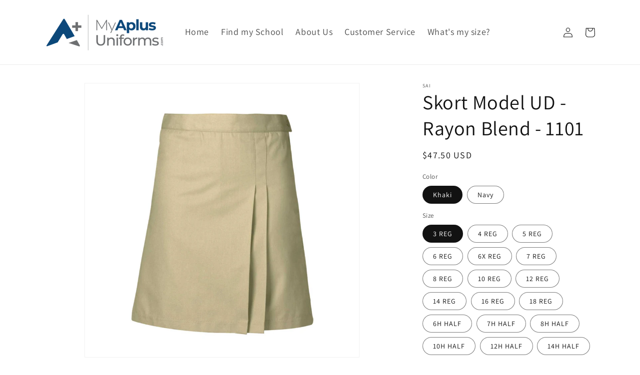

--- FILE ---
content_type: text/html; charset=utf-8
request_url: https://knoxville.myaplusuniforms.com/products/1579rb-1101
body_size: 29757
content:
<!doctype html>
<html class="no-js" lang="en">
  <head>
<script>
window.KiwiSizing = window.KiwiSizing === undefined ? {} : window.KiwiSizing;
KiwiSizing.shop = "mapu-knoxville.myshopify.com";


KiwiSizing.data = {
  collections: "407940301008,407940333776,407940366544,407940006096,407940071632,407940038864,407940104400,407940137168,407940169936,407940202704,407940235472,407940268240,407936958672,407939449040,407939973328,407939907792",
  tags: "1101_G-10th,1101_G-11th,1101_G-12th,1101_G-1st,1101_G-2nd,1101_G-3rd,1101_G-4th,1101_G-5th,1101_G-6th,1101_G-7th,1101_G-8th,1101_G-9th,1101_G-K,1101_G-PreK",
  product: "7899032551632",
  vendor: "SAI",
  type: "Girlswear",
  title: "Skort Model UD - Rayon Blend - 1101",
  images: ["\/\/knoxville.myaplusuniforms.com\/cdn\/shop\/products\/1579RB_KHK.jpg?v=1685518926","\/\/knoxville.myaplusuniforms.com\/cdn\/shop\/products\/1579RB_NVY.jpg?v=1685518926"],
  options: [{"name":"Color","position":1,"values":["Khaki","Navy"]},{"name":"Size","position":2,"values":["3 REG","4 REG","5 REG","6 REG","6X REG","7 REG","8 REG","10 REG","12 REG","14 REG","16 REG","18 REG","6H HALF","7H HALF","8H HALF","10H HALF","12H HALF","14H HALF","16H HALF","18H HALF"]}],
  variants: [{"id":43430870024400,"title":"Khaki \/ 3 REG","option1":"Khaki","option2":"3 REG","option3":null,"sku":"1579RBR-KHK-3","requires_shipping":true,"taxable":true,"featured_image":{"id":38940480733392,"product_id":7899032551632,"position":1,"created_at":"2023-05-31T03:42:06-04:00","updated_at":"2023-05-31T03:42:06-04:00","alt":null,"width":1500,"height":1500,"src":"\/\/knoxville.myaplusuniforms.com\/cdn\/shop\/products\/1579RB_KHK.jpg?v=1685518926","variant_ids":[43430870024400,43430870057168,43430870089936,43430870122704,43430870155472,43430870188240,43430870221008,43430870286544,43430870352080,43430870384848,43430870417616,43430870450384,43430870483152,43430870515920,43430870548688,43430870581456,43430870614224,43430870646992,43430870679760,43430870712528]},"available":true,"name":"Skort Model UD - Rayon Blend - 1101 - Khaki \/ 3 REG","public_title":"Khaki \/ 3 REG","options":["Khaki","3 REG"],"price":4750,"weight":0,"compare_at_price":null,"inventory_management":null,"barcode":"784095017012","featured_media":{"alt":null,"id":31731124732112,"position":1,"preview_image":{"aspect_ratio":1.0,"height":1500,"width":1500,"src":"\/\/knoxville.myaplusuniforms.com\/cdn\/shop\/products\/1579RB_KHK.jpg?v=1685518926"}},"requires_selling_plan":false,"selling_plan_allocations":[]},{"id":43430870057168,"title":"Khaki \/ 4 REG","option1":"Khaki","option2":"4 REG","option3":null,"sku":"1579RBR-KHK-4","requires_shipping":true,"taxable":true,"featured_image":{"id":38940480733392,"product_id":7899032551632,"position":1,"created_at":"2023-05-31T03:42:06-04:00","updated_at":"2023-05-31T03:42:06-04:00","alt":null,"width":1500,"height":1500,"src":"\/\/knoxville.myaplusuniforms.com\/cdn\/shop\/products\/1579RB_KHK.jpg?v=1685518926","variant_ids":[43430870024400,43430870057168,43430870089936,43430870122704,43430870155472,43430870188240,43430870221008,43430870286544,43430870352080,43430870384848,43430870417616,43430870450384,43430870483152,43430870515920,43430870548688,43430870581456,43430870614224,43430870646992,43430870679760,43430870712528]},"available":true,"name":"Skort Model UD - Rayon Blend - 1101 - Khaki \/ 4 REG","public_title":"Khaki \/ 4 REG","options":["Khaki","4 REG"],"price":4750,"weight":0,"compare_at_price":null,"inventory_management":null,"barcode":"784095019559","featured_media":{"alt":null,"id":31731124732112,"position":1,"preview_image":{"aspect_ratio":1.0,"height":1500,"width":1500,"src":"\/\/knoxville.myaplusuniforms.com\/cdn\/shop\/products\/1579RB_KHK.jpg?v=1685518926"}},"requires_selling_plan":false,"selling_plan_allocations":[]},{"id":43430870089936,"title":"Khaki \/ 5 REG","option1":"Khaki","option2":"5 REG","option3":null,"sku":"1579RBR-KHK-5","requires_shipping":true,"taxable":true,"featured_image":{"id":38940480733392,"product_id":7899032551632,"position":1,"created_at":"2023-05-31T03:42:06-04:00","updated_at":"2023-05-31T03:42:06-04:00","alt":null,"width":1500,"height":1500,"src":"\/\/knoxville.myaplusuniforms.com\/cdn\/shop\/products\/1579RB_KHK.jpg?v=1685518926","variant_ids":[43430870024400,43430870057168,43430870089936,43430870122704,43430870155472,43430870188240,43430870221008,43430870286544,43430870352080,43430870384848,43430870417616,43430870450384,43430870483152,43430870515920,43430870548688,43430870581456,43430870614224,43430870646992,43430870679760,43430870712528]},"available":true,"name":"Skort Model UD - Rayon Blend - 1101 - Khaki \/ 5 REG","public_title":"Khaki \/ 5 REG","options":["Khaki","5 REG"],"price":4750,"weight":0,"compare_at_price":null,"inventory_management":null,"barcode":"784095017029","featured_media":{"alt":null,"id":31731124732112,"position":1,"preview_image":{"aspect_ratio":1.0,"height":1500,"width":1500,"src":"\/\/knoxville.myaplusuniforms.com\/cdn\/shop\/products\/1579RB_KHK.jpg?v=1685518926"}},"requires_selling_plan":false,"selling_plan_allocations":[]},{"id":43430870122704,"title":"Khaki \/ 6 REG","option1":"Khaki","option2":"6 REG","option3":null,"sku":"1579RBR-KHK-6","requires_shipping":true,"taxable":true,"featured_image":{"id":38940480733392,"product_id":7899032551632,"position":1,"created_at":"2023-05-31T03:42:06-04:00","updated_at":"2023-05-31T03:42:06-04:00","alt":null,"width":1500,"height":1500,"src":"\/\/knoxville.myaplusuniforms.com\/cdn\/shop\/products\/1579RB_KHK.jpg?v=1685518926","variant_ids":[43430870024400,43430870057168,43430870089936,43430870122704,43430870155472,43430870188240,43430870221008,43430870286544,43430870352080,43430870384848,43430870417616,43430870450384,43430870483152,43430870515920,43430870548688,43430870581456,43430870614224,43430870646992,43430870679760,43430870712528]},"available":true,"name":"Skort Model UD - Rayon Blend - 1101 - Khaki \/ 6 REG","public_title":"Khaki \/ 6 REG","options":["Khaki","6 REG"],"price":4750,"weight":0,"compare_at_price":null,"inventory_management":null,"barcode":"784095017036","featured_media":{"alt":null,"id":31731124732112,"position":1,"preview_image":{"aspect_ratio":1.0,"height":1500,"width":1500,"src":"\/\/knoxville.myaplusuniforms.com\/cdn\/shop\/products\/1579RB_KHK.jpg?v=1685518926"}},"requires_selling_plan":false,"selling_plan_allocations":[]},{"id":43430870155472,"title":"Khaki \/ 6X REG","option1":"Khaki","option2":"6X REG","option3":null,"sku":"1579RBR-KHK-6X","requires_shipping":true,"taxable":true,"featured_image":{"id":38940480733392,"product_id":7899032551632,"position":1,"created_at":"2023-05-31T03:42:06-04:00","updated_at":"2023-05-31T03:42:06-04:00","alt":null,"width":1500,"height":1500,"src":"\/\/knoxville.myaplusuniforms.com\/cdn\/shop\/products\/1579RB_KHK.jpg?v=1685518926","variant_ids":[43430870024400,43430870057168,43430870089936,43430870122704,43430870155472,43430870188240,43430870221008,43430870286544,43430870352080,43430870384848,43430870417616,43430870450384,43430870483152,43430870515920,43430870548688,43430870581456,43430870614224,43430870646992,43430870679760,43430870712528]},"available":true,"name":"Skort Model UD - Rayon Blend - 1101 - Khaki \/ 6X REG","public_title":"Khaki \/ 6X REG","options":["Khaki","6X REG"],"price":4750,"weight":0,"compare_at_price":null,"inventory_management":null,"barcode":"784095017043","featured_media":{"alt":null,"id":31731124732112,"position":1,"preview_image":{"aspect_ratio":1.0,"height":1500,"width":1500,"src":"\/\/knoxville.myaplusuniforms.com\/cdn\/shop\/products\/1579RB_KHK.jpg?v=1685518926"}},"requires_selling_plan":false,"selling_plan_allocations":[]},{"id":43430870188240,"title":"Khaki \/ 7 REG","option1":"Khaki","option2":"7 REG","option3":null,"sku":"1579RBR-KHK-7","requires_shipping":true,"taxable":true,"featured_image":{"id":38940480733392,"product_id":7899032551632,"position":1,"created_at":"2023-05-31T03:42:06-04:00","updated_at":"2023-05-31T03:42:06-04:00","alt":null,"width":1500,"height":1500,"src":"\/\/knoxville.myaplusuniforms.com\/cdn\/shop\/products\/1579RB_KHK.jpg?v=1685518926","variant_ids":[43430870024400,43430870057168,43430870089936,43430870122704,43430870155472,43430870188240,43430870221008,43430870286544,43430870352080,43430870384848,43430870417616,43430870450384,43430870483152,43430870515920,43430870548688,43430870581456,43430870614224,43430870646992,43430870679760,43430870712528]},"available":true,"name":"Skort Model UD - Rayon Blend - 1101 - Khaki \/ 7 REG","public_title":"Khaki \/ 7 REG","options":["Khaki","7 REG"],"price":4750,"weight":0,"compare_at_price":null,"inventory_management":null,"barcode":"784095017050","featured_media":{"alt":null,"id":31731124732112,"position":1,"preview_image":{"aspect_ratio":1.0,"height":1500,"width":1500,"src":"\/\/knoxville.myaplusuniforms.com\/cdn\/shop\/products\/1579RB_KHK.jpg?v=1685518926"}},"requires_selling_plan":false,"selling_plan_allocations":[]},{"id":43430870221008,"title":"Khaki \/ 8 REG","option1":"Khaki","option2":"8 REG","option3":null,"sku":"1579RBR-KHK-8","requires_shipping":true,"taxable":true,"featured_image":{"id":38940480733392,"product_id":7899032551632,"position":1,"created_at":"2023-05-31T03:42:06-04:00","updated_at":"2023-05-31T03:42:06-04:00","alt":null,"width":1500,"height":1500,"src":"\/\/knoxville.myaplusuniforms.com\/cdn\/shop\/products\/1579RB_KHK.jpg?v=1685518926","variant_ids":[43430870024400,43430870057168,43430870089936,43430870122704,43430870155472,43430870188240,43430870221008,43430870286544,43430870352080,43430870384848,43430870417616,43430870450384,43430870483152,43430870515920,43430870548688,43430870581456,43430870614224,43430870646992,43430870679760,43430870712528]},"available":true,"name":"Skort Model UD - Rayon Blend - 1101 - Khaki \/ 8 REG","public_title":"Khaki \/ 8 REG","options":["Khaki","8 REG"],"price":4750,"weight":0,"compare_at_price":null,"inventory_management":null,"barcode":"784095010761","featured_media":{"alt":null,"id":31731124732112,"position":1,"preview_image":{"aspect_ratio":1.0,"height":1500,"width":1500,"src":"\/\/knoxville.myaplusuniforms.com\/cdn\/shop\/products\/1579RB_KHK.jpg?v=1685518926"}},"requires_selling_plan":false,"selling_plan_allocations":[]},{"id":43430870286544,"title":"Khaki \/ 10 REG","option1":"Khaki","option2":"10 REG","option3":null,"sku":"1579RBR-KHK-10","requires_shipping":true,"taxable":true,"featured_image":{"id":38940480733392,"product_id":7899032551632,"position":1,"created_at":"2023-05-31T03:42:06-04:00","updated_at":"2023-05-31T03:42:06-04:00","alt":null,"width":1500,"height":1500,"src":"\/\/knoxville.myaplusuniforms.com\/cdn\/shop\/products\/1579RB_KHK.jpg?v=1685518926","variant_ids":[43430870024400,43430870057168,43430870089936,43430870122704,43430870155472,43430870188240,43430870221008,43430870286544,43430870352080,43430870384848,43430870417616,43430870450384,43430870483152,43430870515920,43430870548688,43430870581456,43430870614224,43430870646992,43430870679760,43430870712528]},"available":true,"name":"Skort Model UD - Rayon Blend - 1101 - Khaki \/ 10 REG","public_title":"Khaki \/ 10 REG","options":["Khaki","10 REG"],"price":4750,"weight":0,"compare_at_price":null,"inventory_management":null,"barcode":"784095010778","featured_media":{"alt":null,"id":31731124732112,"position":1,"preview_image":{"aspect_ratio":1.0,"height":1500,"width":1500,"src":"\/\/knoxville.myaplusuniforms.com\/cdn\/shop\/products\/1579RB_KHK.jpg?v=1685518926"}},"requires_selling_plan":false,"selling_plan_allocations":[]},{"id":43430870352080,"title":"Khaki \/ 12 REG","option1":"Khaki","option2":"12 REG","option3":null,"sku":"1579RBR-KHK-12","requires_shipping":true,"taxable":true,"featured_image":{"id":38940480733392,"product_id":7899032551632,"position":1,"created_at":"2023-05-31T03:42:06-04:00","updated_at":"2023-05-31T03:42:06-04:00","alt":null,"width":1500,"height":1500,"src":"\/\/knoxville.myaplusuniforms.com\/cdn\/shop\/products\/1579RB_KHK.jpg?v=1685518926","variant_ids":[43430870024400,43430870057168,43430870089936,43430870122704,43430870155472,43430870188240,43430870221008,43430870286544,43430870352080,43430870384848,43430870417616,43430870450384,43430870483152,43430870515920,43430870548688,43430870581456,43430870614224,43430870646992,43430870679760,43430870712528]},"available":true,"name":"Skort Model UD - Rayon Blend - 1101 - Khaki \/ 12 REG","public_title":"Khaki \/ 12 REG","options":["Khaki","12 REG"],"price":4750,"weight":0,"compare_at_price":null,"inventory_management":null,"barcode":"784095017067","featured_media":{"alt":null,"id":31731124732112,"position":1,"preview_image":{"aspect_ratio":1.0,"height":1500,"width":1500,"src":"\/\/knoxville.myaplusuniforms.com\/cdn\/shop\/products\/1579RB_KHK.jpg?v=1685518926"}},"requires_selling_plan":false,"selling_plan_allocations":[]},{"id":43430870384848,"title":"Khaki \/ 14 REG","option1":"Khaki","option2":"14 REG","option3":null,"sku":"1579RBR-KHK-14","requires_shipping":true,"taxable":true,"featured_image":{"id":38940480733392,"product_id":7899032551632,"position":1,"created_at":"2023-05-31T03:42:06-04:00","updated_at":"2023-05-31T03:42:06-04:00","alt":null,"width":1500,"height":1500,"src":"\/\/knoxville.myaplusuniforms.com\/cdn\/shop\/products\/1579RB_KHK.jpg?v=1685518926","variant_ids":[43430870024400,43430870057168,43430870089936,43430870122704,43430870155472,43430870188240,43430870221008,43430870286544,43430870352080,43430870384848,43430870417616,43430870450384,43430870483152,43430870515920,43430870548688,43430870581456,43430870614224,43430870646992,43430870679760,43430870712528]},"available":true,"name":"Skort Model UD - Rayon Blend - 1101 - Khaki \/ 14 REG","public_title":"Khaki \/ 14 REG","options":["Khaki","14 REG"],"price":4750,"weight":0,"compare_at_price":null,"inventory_management":null,"barcode":"784095010785","featured_media":{"alt":null,"id":31731124732112,"position":1,"preview_image":{"aspect_ratio":1.0,"height":1500,"width":1500,"src":"\/\/knoxville.myaplusuniforms.com\/cdn\/shop\/products\/1579RB_KHK.jpg?v=1685518926"}},"requires_selling_plan":false,"selling_plan_allocations":[]},{"id":43430870417616,"title":"Khaki \/ 16 REG","option1":"Khaki","option2":"16 REG","option3":null,"sku":"1579RBR-KHK-16","requires_shipping":true,"taxable":true,"featured_image":{"id":38940480733392,"product_id":7899032551632,"position":1,"created_at":"2023-05-31T03:42:06-04:00","updated_at":"2023-05-31T03:42:06-04:00","alt":null,"width":1500,"height":1500,"src":"\/\/knoxville.myaplusuniforms.com\/cdn\/shop\/products\/1579RB_KHK.jpg?v=1685518926","variant_ids":[43430870024400,43430870057168,43430870089936,43430870122704,43430870155472,43430870188240,43430870221008,43430870286544,43430870352080,43430870384848,43430870417616,43430870450384,43430870483152,43430870515920,43430870548688,43430870581456,43430870614224,43430870646992,43430870679760,43430870712528]},"available":true,"name":"Skort Model UD - Rayon Blend - 1101 - Khaki \/ 16 REG","public_title":"Khaki \/ 16 REG","options":["Khaki","16 REG"],"price":4750,"weight":0,"compare_at_price":null,"inventory_management":null,"barcode":"784095010792","featured_media":{"alt":null,"id":31731124732112,"position":1,"preview_image":{"aspect_ratio":1.0,"height":1500,"width":1500,"src":"\/\/knoxville.myaplusuniforms.com\/cdn\/shop\/products\/1579RB_KHK.jpg?v=1685518926"}},"requires_selling_plan":false,"selling_plan_allocations":[]},{"id":43430870450384,"title":"Khaki \/ 18 REG","option1":"Khaki","option2":"18 REG","option3":null,"sku":"1579RBR-KHK-18","requires_shipping":true,"taxable":true,"featured_image":{"id":38940480733392,"product_id":7899032551632,"position":1,"created_at":"2023-05-31T03:42:06-04:00","updated_at":"2023-05-31T03:42:06-04:00","alt":null,"width":1500,"height":1500,"src":"\/\/knoxville.myaplusuniforms.com\/cdn\/shop\/products\/1579RB_KHK.jpg?v=1685518926","variant_ids":[43430870024400,43430870057168,43430870089936,43430870122704,43430870155472,43430870188240,43430870221008,43430870286544,43430870352080,43430870384848,43430870417616,43430870450384,43430870483152,43430870515920,43430870548688,43430870581456,43430870614224,43430870646992,43430870679760,43430870712528]},"available":true,"name":"Skort Model UD - Rayon Blend - 1101 - Khaki \/ 18 REG","public_title":"Khaki \/ 18 REG","options":["Khaki","18 REG"],"price":4750,"weight":0,"compare_at_price":null,"inventory_management":null,"barcode":"784095017074","featured_media":{"alt":null,"id":31731124732112,"position":1,"preview_image":{"aspect_ratio":1.0,"height":1500,"width":1500,"src":"\/\/knoxville.myaplusuniforms.com\/cdn\/shop\/products\/1579RB_KHK.jpg?v=1685518926"}},"requires_selling_plan":false,"selling_plan_allocations":[]},{"id":43430870483152,"title":"Khaki \/ 6H HALF","option1":"Khaki","option2":"6H HALF","option3":null,"sku":"1579RBH-KHK-6H","requires_shipping":true,"taxable":true,"featured_image":{"id":38940480733392,"product_id":7899032551632,"position":1,"created_at":"2023-05-31T03:42:06-04:00","updated_at":"2023-05-31T03:42:06-04:00","alt":null,"width":1500,"height":1500,"src":"\/\/knoxville.myaplusuniforms.com\/cdn\/shop\/products\/1579RB_KHK.jpg?v=1685518926","variant_ids":[43430870024400,43430870057168,43430870089936,43430870122704,43430870155472,43430870188240,43430870221008,43430870286544,43430870352080,43430870384848,43430870417616,43430870450384,43430870483152,43430870515920,43430870548688,43430870581456,43430870614224,43430870646992,43430870679760,43430870712528]},"available":true,"name":"Skort Model UD - Rayon Blend - 1101 - Khaki \/ 6H HALF","public_title":"Khaki \/ 6H HALF","options":["Khaki","6H HALF"],"price":5150,"weight":0,"compare_at_price":null,"inventory_management":null,"barcode":"28615254311","featured_media":{"alt":null,"id":31731124732112,"position":1,"preview_image":{"aspect_ratio":1.0,"height":1500,"width":1500,"src":"\/\/knoxville.myaplusuniforms.com\/cdn\/shop\/products\/1579RB_KHK.jpg?v=1685518926"}},"requires_selling_plan":false,"selling_plan_allocations":[]},{"id":43430870515920,"title":"Khaki \/ 7H HALF","option1":"Khaki","option2":"7H HALF","option3":null,"sku":"1579RBH-KHK-7H","requires_shipping":true,"taxable":true,"featured_image":{"id":38940480733392,"product_id":7899032551632,"position":1,"created_at":"2023-05-31T03:42:06-04:00","updated_at":"2023-05-31T03:42:06-04:00","alt":null,"width":1500,"height":1500,"src":"\/\/knoxville.myaplusuniforms.com\/cdn\/shop\/products\/1579RB_KHK.jpg?v=1685518926","variant_ids":[43430870024400,43430870057168,43430870089936,43430870122704,43430870155472,43430870188240,43430870221008,43430870286544,43430870352080,43430870384848,43430870417616,43430870450384,43430870483152,43430870515920,43430870548688,43430870581456,43430870614224,43430870646992,43430870679760,43430870712528]},"available":true,"name":"Skort Model UD - Rayon Blend - 1101 - Khaki \/ 7H HALF","public_title":"Khaki \/ 7H HALF","options":["Khaki","7H HALF"],"price":5150,"weight":0,"compare_at_price":null,"inventory_management":null,"barcode":"28615254328","featured_media":{"alt":null,"id":31731124732112,"position":1,"preview_image":{"aspect_ratio":1.0,"height":1500,"width":1500,"src":"\/\/knoxville.myaplusuniforms.com\/cdn\/shop\/products\/1579RB_KHK.jpg?v=1685518926"}},"requires_selling_plan":false,"selling_plan_allocations":[]},{"id":43430870548688,"title":"Khaki \/ 8H HALF","option1":"Khaki","option2":"8H HALF","option3":null,"sku":"1579RBH-KHK-8H","requires_shipping":true,"taxable":true,"featured_image":{"id":38940480733392,"product_id":7899032551632,"position":1,"created_at":"2023-05-31T03:42:06-04:00","updated_at":"2023-05-31T03:42:06-04:00","alt":null,"width":1500,"height":1500,"src":"\/\/knoxville.myaplusuniforms.com\/cdn\/shop\/products\/1579RB_KHK.jpg?v=1685518926","variant_ids":[43430870024400,43430870057168,43430870089936,43430870122704,43430870155472,43430870188240,43430870221008,43430870286544,43430870352080,43430870384848,43430870417616,43430870450384,43430870483152,43430870515920,43430870548688,43430870581456,43430870614224,43430870646992,43430870679760,43430870712528]},"available":true,"name":"Skort Model UD - Rayon Blend - 1101 - Khaki \/ 8H HALF","public_title":"Khaki \/ 8H HALF","options":["Khaki","8H HALF"],"price":5150,"weight":0,"compare_at_price":null,"inventory_management":null,"barcode":"28615254335","featured_media":{"alt":null,"id":31731124732112,"position":1,"preview_image":{"aspect_ratio":1.0,"height":1500,"width":1500,"src":"\/\/knoxville.myaplusuniforms.com\/cdn\/shop\/products\/1579RB_KHK.jpg?v=1685518926"}},"requires_selling_plan":false,"selling_plan_allocations":[]},{"id":43430870581456,"title":"Khaki \/ 10H HALF","option1":"Khaki","option2":"10H HALF","option3":null,"sku":"1579RBH-KHK-10H","requires_shipping":true,"taxable":true,"featured_image":{"id":38940480733392,"product_id":7899032551632,"position":1,"created_at":"2023-05-31T03:42:06-04:00","updated_at":"2023-05-31T03:42:06-04:00","alt":null,"width":1500,"height":1500,"src":"\/\/knoxville.myaplusuniforms.com\/cdn\/shop\/products\/1579RB_KHK.jpg?v=1685518926","variant_ids":[43430870024400,43430870057168,43430870089936,43430870122704,43430870155472,43430870188240,43430870221008,43430870286544,43430870352080,43430870384848,43430870417616,43430870450384,43430870483152,43430870515920,43430870548688,43430870581456,43430870614224,43430870646992,43430870679760,43430870712528]},"available":true,"name":"Skort Model UD - Rayon Blend - 1101 - Khaki \/ 10H HALF","public_title":"Khaki \/ 10H HALF","options":["Khaki","10H HALF"],"price":5150,"weight":0,"compare_at_price":null,"inventory_management":null,"barcode":"784095016992","featured_media":{"alt":null,"id":31731124732112,"position":1,"preview_image":{"aspect_ratio":1.0,"height":1500,"width":1500,"src":"\/\/knoxville.myaplusuniforms.com\/cdn\/shop\/products\/1579RB_KHK.jpg?v=1685518926"}},"requires_selling_plan":false,"selling_plan_allocations":[]},{"id":43430870614224,"title":"Khaki \/ 12H HALF","option1":"Khaki","option2":"12H HALF","option3":null,"sku":"1579RBH-KHK-12H","requires_shipping":true,"taxable":true,"featured_image":{"id":38940480733392,"product_id":7899032551632,"position":1,"created_at":"2023-05-31T03:42:06-04:00","updated_at":"2023-05-31T03:42:06-04:00","alt":null,"width":1500,"height":1500,"src":"\/\/knoxville.myaplusuniforms.com\/cdn\/shop\/products\/1579RB_KHK.jpg?v=1685518926","variant_ids":[43430870024400,43430870057168,43430870089936,43430870122704,43430870155472,43430870188240,43430870221008,43430870286544,43430870352080,43430870384848,43430870417616,43430870450384,43430870483152,43430870515920,43430870548688,43430870581456,43430870614224,43430870646992,43430870679760,43430870712528]},"available":true,"name":"Skort Model UD - Rayon Blend - 1101 - Khaki \/ 12H HALF","public_title":"Khaki \/ 12H HALF","options":["Khaki","12H HALF"],"price":5150,"weight":0,"compare_at_price":null,"inventory_management":null,"barcode":"784095017005","featured_media":{"alt":null,"id":31731124732112,"position":1,"preview_image":{"aspect_ratio":1.0,"height":1500,"width":1500,"src":"\/\/knoxville.myaplusuniforms.com\/cdn\/shop\/products\/1579RB_KHK.jpg?v=1685518926"}},"requires_selling_plan":false,"selling_plan_allocations":[]},{"id":43430870646992,"title":"Khaki \/ 14H HALF","option1":"Khaki","option2":"14H HALF","option3":null,"sku":"1579RBH-KHK-14H","requires_shipping":true,"taxable":true,"featured_image":{"id":38940480733392,"product_id":7899032551632,"position":1,"created_at":"2023-05-31T03:42:06-04:00","updated_at":"2023-05-31T03:42:06-04:00","alt":null,"width":1500,"height":1500,"src":"\/\/knoxville.myaplusuniforms.com\/cdn\/shop\/products\/1579RB_KHK.jpg?v=1685518926","variant_ids":[43430870024400,43430870057168,43430870089936,43430870122704,43430870155472,43430870188240,43430870221008,43430870286544,43430870352080,43430870384848,43430870417616,43430870450384,43430870483152,43430870515920,43430870548688,43430870581456,43430870614224,43430870646992,43430870679760,43430870712528]},"available":true,"name":"Skort Model UD - Rayon Blend - 1101 - Khaki \/ 14H HALF","public_title":"Khaki \/ 14H HALF","options":["Khaki","14H HALF"],"price":5150,"weight":0,"compare_at_price":null,"inventory_management":null,"barcode":"784095010686","featured_media":{"alt":null,"id":31731124732112,"position":1,"preview_image":{"aspect_ratio":1.0,"height":1500,"width":1500,"src":"\/\/knoxville.myaplusuniforms.com\/cdn\/shop\/products\/1579RB_KHK.jpg?v=1685518926"}},"requires_selling_plan":false,"selling_plan_allocations":[]},{"id":43430870679760,"title":"Khaki \/ 16H HALF","option1":"Khaki","option2":"16H HALF","option3":null,"sku":"1579RBH-KHK-16H","requires_shipping":true,"taxable":true,"featured_image":{"id":38940480733392,"product_id":7899032551632,"position":1,"created_at":"2023-05-31T03:42:06-04:00","updated_at":"2023-05-31T03:42:06-04:00","alt":null,"width":1500,"height":1500,"src":"\/\/knoxville.myaplusuniforms.com\/cdn\/shop\/products\/1579RB_KHK.jpg?v=1685518926","variant_ids":[43430870024400,43430870057168,43430870089936,43430870122704,43430870155472,43430870188240,43430870221008,43430870286544,43430870352080,43430870384848,43430870417616,43430870450384,43430870483152,43430870515920,43430870548688,43430870581456,43430870614224,43430870646992,43430870679760,43430870712528]},"available":true,"name":"Skort Model UD - Rayon Blend - 1101 - Khaki \/ 16H HALF","public_title":"Khaki \/ 16H HALF","options":["Khaki","16H HALF"],"price":5150,"weight":0,"compare_at_price":null,"inventory_management":null,"barcode":"784095010693","featured_media":{"alt":null,"id":31731124732112,"position":1,"preview_image":{"aspect_ratio":1.0,"height":1500,"width":1500,"src":"\/\/knoxville.myaplusuniforms.com\/cdn\/shop\/products\/1579RB_KHK.jpg?v=1685518926"}},"requires_selling_plan":false,"selling_plan_allocations":[]},{"id":43430870712528,"title":"Khaki \/ 18H HALF","option1":"Khaki","option2":"18H HALF","option3":null,"sku":"1579RBH-KHK-18H","requires_shipping":true,"taxable":true,"featured_image":{"id":38940480733392,"product_id":7899032551632,"position":1,"created_at":"2023-05-31T03:42:06-04:00","updated_at":"2023-05-31T03:42:06-04:00","alt":null,"width":1500,"height":1500,"src":"\/\/knoxville.myaplusuniforms.com\/cdn\/shop\/products\/1579RB_KHK.jpg?v=1685518926","variant_ids":[43430870024400,43430870057168,43430870089936,43430870122704,43430870155472,43430870188240,43430870221008,43430870286544,43430870352080,43430870384848,43430870417616,43430870450384,43430870483152,43430870515920,43430870548688,43430870581456,43430870614224,43430870646992,43430870679760,43430870712528]},"available":true,"name":"Skort Model UD - Rayon Blend - 1101 - Khaki \/ 18H HALF","public_title":"Khaki \/ 18H HALF","options":["Khaki","18H HALF"],"price":5150,"weight":0,"compare_at_price":null,"inventory_management":null,"barcode":"784095010709","featured_media":{"alt":null,"id":31731124732112,"position":1,"preview_image":{"aspect_ratio":1.0,"height":1500,"width":1500,"src":"\/\/knoxville.myaplusuniforms.com\/cdn\/shop\/products\/1579RB_KHK.jpg?v=1685518926"}},"requires_selling_plan":false,"selling_plan_allocations":[]},{"id":43430870745296,"title":"Navy \/ 3 REG","option1":"Navy","option2":"3 REG","option3":null,"sku":"1579RBR-NVY-3","requires_shipping":true,"taxable":true,"featured_image":{"id":38940480766160,"product_id":7899032551632,"position":2,"created_at":"2023-05-31T03:42:06-04:00","updated_at":"2023-05-31T03:42:06-04:00","alt":null,"width":1500,"height":1500,"src":"\/\/knoxville.myaplusuniforms.com\/cdn\/shop\/products\/1579RB_NVY.jpg?v=1685518926","variant_ids":[43430870745296,43430870778064,43430870810832,43430870843600,43430870876368,43430870909136,43430870941904,43430871007440,43430871072976,43430871105744,43430871138512,43430871171280,43430871204048,43430871236816,43430871269584,43430871302352,43430871335120,43430871367888,43430871400656,43430871433424]},"available":true,"name":"Skort Model UD - Rayon Blend - 1101 - Navy \/ 3 REG","public_title":"Navy \/ 3 REG","options":["Navy","3 REG"],"price":4750,"weight":0,"compare_at_price":null,"inventory_management":null,"barcode":"784095017081","featured_media":{"alt":null,"id":31731124764880,"position":2,"preview_image":{"aspect_ratio":1.0,"height":1500,"width":1500,"src":"\/\/knoxville.myaplusuniforms.com\/cdn\/shop\/products\/1579RB_NVY.jpg?v=1685518926"}},"requires_selling_plan":false,"selling_plan_allocations":[]},{"id":43430870778064,"title":"Navy \/ 4 REG","option1":"Navy","option2":"4 REG","option3":null,"sku":"1579RBR-NVY-4","requires_shipping":true,"taxable":true,"featured_image":{"id":38940480766160,"product_id":7899032551632,"position":2,"created_at":"2023-05-31T03:42:06-04:00","updated_at":"2023-05-31T03:42:06-04:00","alt":null,"width":1500,"height":1500,"src":"\/\/knoxville.myaplusuniforms.com\/cdn\/shop\/products\/1579RB_NVY.jpg?v=1685518926","variant_ids":[43430870745296,43430870778064,43430870810832,43430870843600,43430870876368,43430870909136,43430870941904,43430871007440,43430871072976,43430871105744,43430871138512,43430871171280,43430871204048,43430871236816,43430871269584,43430871302352,43430871335120,43430871367888,43430871400656,43430871433424]},"available":true,"name":"Skort Model UD - Rayon Blend - 1101 - Navy \/ 4 REG","public_title":"Navy \/ 4 REG","options":["Navy","4 REG"],"price":4750,"weight":0,"compare_at_price":null,"inventory_management":null,"barcode":"784095017098","featured_media":{"alt":null,"id":31731124764880,"position":2,"preview_image":{"aspect_ratio":1.0,"height":1500,"width":1500,"src":"\/\/knoxville.myaplusuniforms.com\/cdn\/shop\/products\/1579RB_NVY.jpg?v=1685518926"}},"requires_selling_plan":false,"selling_plan_allocations":[]},{"id":43430870810832,"title":"Navy \/ 5 REG","option1":"Navy","option2":"5 REG","option3":null,"sku":"1579RBR-NVY-5","requires_shipping":true,"taxable":true,"featured_image":{"id":38940480766160,"product_id":7899032551632,"position":2,"created_at":"2023-05-31T03:42:06-04:00","updated_at":"2023-05-31T03:42:06-04:00","alt":null,"width":1500,"height":1500,"src":"\/\/knoxville.myaplusuniforms.com\/cdn\/shop\/products\/1579RB_NVY.jpg?v=1685518926","variant_ids":[43430870745296,43430870778064,43430870810832,43430870843600,43430870876368,43430870909136,43430870941904,43430871007440,43430871072976,43430871105744,43430871138512,43430871171280,43430871204048,43430871236816,43430871269584,43430871302352,43430871335120,43430871367888,43430871400656,43430871433424]},"available":true,"name":"Skort Model UD - Rayon Blend - 1101 - Navy \/ 5 REG","public_title":"Navy \/ 5 REG","options":["Navy","5 REG"],"price":4750,"weight":0,"compare_at_price":null,"inventory_management":null,"barcode":"784095017104","featured_media":{"alt":null,"id":31731124764880,"position":2,"preview_image":{"aspect_ratio":1.0,"height":1500,"width":1500,"src":"\/\/knoxville.myaplusuniforms.com\/cdn\/shop\/products\/1579RB_NVY.jpg?v=1685518926"}},"requires_selling_plan":false,"selling_plan_allocations":[]},{"id":43430870843600,"title":"Navy \/ 6 REG","option1":"Navy","option2":"6 REG","option3":null,"sku":"1579RBR-NVY-6","requires_shipping":true,"taxable":true,"featured_image":{"id":38940480766160,"product_id":7899032551632,"position":2,"created_at":"2023-05-31T03:42:06-04:00","updated_at":"2023-05-31T03:42:06-04:00","alt":null,"width":1500,"height":1500,"src":"\/\/knoxville.myaplusuniforms.com\/cdn\/shop\/products\/1579RB_NVY.jpg?v=1685518926","variant_ids":[43430870745296,43430870778064,43430870810832,43430870843600,43430870876368,43430870909136,43430870941904,43430871007440,43430871072976,43430871105744,43430871138512,43430871171280,43430871204048,43430871236816,43430871269584,43430871302352,43430871335120,43430871367888,43430871400656,43430871433424]},"available":true,"name":"Skort Model UD - Rayon Blend - 1101 - Navy \/ 6 REG","public_title":"Navy \/ 6 REG","options":["Navy","6 REG"],"price":4750,"weight":0,"compare_at_price":null,"inventory_management":null,"barcode":"784095017111","featured_media":{"alt":null,"id":31731124764880,"position":2,"preview_image":{"aspect_ratio":1.0,"height":1500,"width":1500,"src":"\/\/knoxville.myaplusuniforms.com\/cdn\/shop\/products\/1579RB_NVY.jpg?v=1685518926"}},"requires_selling_plan":false,"selling_plan_allocations":[]},{"id":43430870876368,"title":"Navy \/ 6X REG","option1":"Navy","option2":"6X REG","option3":null,"sku":"1579RBR-NVY-6X","requires_shipping":true,"taxable":true,"featured_image":{"id":38940480766160,"product_id":7899032551632,"position":2,"created_at":"2023-05-31T03:42:06-04:00","updated_at":"2023-05-31T03:42:06-04:00","alt":null,"width":1500,"height":1500,"src":"\/\/knoxville.myaplusuniforms.com\/cdn\/shop\/products\/1579RB_NVY.jpg?v=1685518926","variant_ids":[43430870745296,43430870778064,43430870810832,43430870843600,43430870876368,43430870909136,43430870941904,43430871007440,43430871072976,43430871105744,43430871138512,43430871171280,43430871204048,43430871236816,43430871269584,43430871302352,43430871335120,43430871367888,43430871400656,43430871433424]},"available":true,"name":"Skort Model UD - Rayon Blend - 1101 - Navy \/ 6X REG","public_title":"Navy \/ 6X REG","options":["Navy","6X REG"],"price":4750,"weight":0,"compare_at_price":null,"inventory_management":null,"barcode":"784095017128","featured_media":{"alt":null,"id":31731124764880,"position":2,"preview_image":{"aspect_ratio":1.0,"height":1500,"width":1500,"src":"\/\/knoxville.myaplusuniforms.com\/cdn\/shop\/products\/1579RB_NVY.jpg?v=1685518926"}},"requires_selling_plan":false,"selling_plan_allocations":[]},{"id":43430870909136,"title":"Navy \/ 7 REG","option1":"Navy","option2":"7 REG","option3":null,"sku":"1579RBR-NVY-7","requires_shipping":true,"taxable":true,"featured_image":{"id":38940480766160,"product_id":7899032551632,"position":2,"created_at":"2023-05-31T03:42:06-04:00","updated_at":"2023-05-31T03:42:06-04:00","alt":null,"width":1500,"height":1500,"src":"\/\/knoxville.myaplusuniforms.com\/cdn\/shop\/products\/1579RB_NVY.jpg?v=1685518926","variant_ids":[43430870745296,43430870778064,43430870810832,43430870843600,43430870876368,43430870909136,43430870941904,43430871007440,43430871072976,43430871105744,43430871138512,43430871171280,43430871204048,43430871236816,43430871269584,43430871302352,43430871335120,43430871367888,43430871400656,43430871433424]},"available":true,"name":"Skort Model UD - Rayon Blend - 1101 - Navy \/ 7 REG","public_title":"Navy \/ 7 REG","options":["Navy","7 REG"],"price":4750,"weight":0,"compare_at_price":null,"inventory_management":null,"barcode":"784095011782","featured_media":{"alt":null,"id":31731124764880,"position":2,"preview_image":{"aspect_ratio":1.0,"height":1500,"width":1500,"src":"\/\/knoxville.myaplusuniforms.com\/cdn\/shop\/products\/1579RB_NVY.jpg?v=1685518926"}},"requires_selling_plan":false,"selling_plan_allocations":[]},{"id":43430870941904,"title":"Navy \/ 8 REG","option1":"Navy","option2":"8 REG","option3":null,"sku":"1579RBR-NVY-8","requires_shipping":true,"taxable":true,"featured_image":{"id":38940480766160,"product_id":7899032551632,"position":2,"created_at":"2023-05-31T03:42:06-04:00","updated_at":"2023-05-31T03:42:06-04:00","alt":null,"width":1500,"height":1500,"src":"\/\/knoxville.myaplusuniforms.com\/cdn\/shop\/products\/1579RB_NVY.jpg?v=1685518926","variant_ids":[43430870745296,43430870778064,43430870810832,43430870843600,43430870876368,43430870909136,43430870941904,43430871007440,43430871072976,43430871105744,43430871138512,43430871171280,43430871204048,43430871236816,43430871269584,43430871302352,43430871335120,43430871367888,43430871400656,43430871433424]},"available":true,"name":"Skort Model UD - Rayon Blend - 1101 - Navy \/ 8 REG","public_title":"Navy \/ 8 REG","options":["Navy","8 REG"],"price":4750,"weight":0,"compare_at_price":null,"inventory_management":null,"barcode":"784095011799","featured_media":{"alt":null,"id":31731124764880,"position":2,"preview_image":{"aspect_ratio":1.0,"height":1500,"width":1500,"src":"\/\/knoxville.myaplusuniforms.com\/cdn\/shop\/products\/1579RB_NVY.jpg?v=1685518926"}},"requires_selling_plan":false,"selling_plan_allocations":[]},{"id":43430871007440,"title":"Navy \/ 10 REG","option1":"Navy","option2":"10 REG","option3":null,"sku":"1579RBR-NVY-10","requires_shipping":true,"taxable":true,"featured_image":{"id":38940480766160,"product_id":7899032551632,"position":2,"created_at":"2023-05-31T03:42:06-04:00","updated_at":"2023-05-31T03:42:06-04:00","alt":null,"width":1500,"height":1500,"src":"\/\/knoxville.myaplusuniforms.com\/cdn\/shop\/products\/1579RB_NVY.jpg?v=1685518926","variant_ids":[43430870745296,43430870778064,43430870810832,43430870843600,43430870876368,43430870909136,43430870941904,43430871007440,43430871072976,43430871105744,43430871138512,43430871171280,43430871204048,43430871236816,43430871269584,43430871302352,43430871335120,43430871367888,43430871400656,43430871433424]},"available":true,"name":"Skort Model UD - Rayon Blend - 1101 - Navy \/ 10 REG","public_title":"Navy \/ 10 REG","options":["Navy","10 REG"],"price":4750,"weight":0,"compare_at_price":null,"inventory_management":null,"barcode":"784095011805","featured_media":{"alt":null,"id":31731124764880,"position":2,"preview_image":{"aspect_ratio":1.0,"height":1500,"width":1500,"src":"\/\/knoxville.myaplusuniforms.com\/cdn\/shop\/products\/1579RB_NVY.jpg?v=1685518926"}},"requires_selling_plan":false,"selling_plan_allocations":[]},{"id":43430871072976,"title":"Navy \/ 12 REG","option1":"Navy","option2":"12 REG","option3":null,"sku":"1579RBR-NVY-12","requires_shipping":true,"taxable":true,"featured_image":{"id":38940480766160,"product_id":7899032551632,"position":2,"created_at":"2023-05-31T03:42:06-04:00","updated_at":"2023-05-31T03:42:06-04:00","alt":null,"width":1500,"height":1500,"src":"\/\/knoxville.myaplusuniforms.com\/cdn\/shop\/products\/1579RB_NVY.jpg?v=1685518926","variant_ids":[43430870745296,43430870778064,43430870810832,43430870843600,43430870876368,43430870909136,43430870941904,43430871007440,43430871072976,43430871105744,43430871138512,43430871171280,43430871204048,43430871236816,43430871269584,43430871302352,43430871335120,43430871367888,43430871400656,43430871433424]},"available":true,"name":"Skort Model UD - Rayon Blend - 1101 - Navy \/ 12 REG","public_title":"Navy \/ 12 REG","options":["Navy","12 REG"],"price":4750,"weight":0,"compare_at_price":null,"inventory_management":null,"barcode":"784095011812","featured_media":{"alt":null,"id":31731124764880,"position":2,"preview_image":{"aspect_ratio":1.0,"height":1500,"width":1500,"src":"\/\/knoxville.myaplusuniforms.com\/cdn\/shop\/products\/1579RB_NVY.jpg?v=1685518926"}},"requires_selling_plan":false,"selling_plan_allocations":[]},{"id":43430871105744,"title":"Navy \/ 14 REG","option1":"Navy","option2":"14 REG","option3":null,"sku":"1579RBR-NVY-14","requires_shipping":true,"taxable":true,"featured_image":{"id":38940480766160,"product_id":7899032551632,"position":2,"created_at":"2023-05-31T03:42:06-04:00","updated_at":"2023-05-31T03:42:06-04:00","alt":null,"width":1500,"height":1500,"src":"\/\/knoxville.myaplusuniforms.com\/cdn\/shop\/products\/1579RB_NVY.jpg?v=1685518926","variant_ids":[43430870745296,43430870778064,43430870810832,43430870843600,43430870876368,43430870909136,43430870941904,43430871007440,43430871072976,43430871105744,43430871138512,43430871171280,43430871204048,43430871236816,43430871269584,43430871302352,43430871335120,43430871367888,43430871400656,43430871433424]},"available":true,"name":"Skort Model UD - Rayon Blend - 1101 - Navy \/ 14 REG","public_title":"Navy \/ 14 REG","options":["Navy","14 REG"],"price":4750,"weight":0,"compare_at_price":null,"inventory_management":null,"barcode":"784095011829","featured_media":{"alt":null,"id":31731124764880,"position":2,"preview_image":{"aspect_ratio":1.0,"height":1500,"width":1500,"src":"\/\/knoxville.myaplusuniforms.com\/cdn\/shop\/products\/1579RB_NVY.jpg?v=1685518926"}},"requires_selling_plan":false,"selling_plan_allocations":[]},{"id":43430871138512,"title":"Navy \/ 16 REG","option1":"Navy","option2":"16 REG","option3":null,"sku":"1579RBR-NVY-16","requires_shipping":true,"taxable":true,"featured_image":{"id":38940480766160,"product_id":7899032551632,"position":2,"created_at":"2023-05-31T03:42:06-04:00","updated_at":"2023-05-31T03:42:06-04:00","alt":null,"width":1500,"height":1500,"src":"\/\/knoxville.myaplusuniforms.com\/cdn\/shop\/products\/1579RB_NVY.jpg?v=1685518926","variant_ids":[43430870745296,43430870778064,43430870810832,43430870843600,43430870876368,43430870909136,43430870941904,43430871007440,43430871072976,43430871105744,43430871138512,43430871171280,43430871204048,43430871236816,43430871269584,43430871302352,43430871335120,43430871367888,43430871400656,43430871433424]},"available":true,"name":"Skort Model UD - Rayon Blend - 1101 - Navy \/ 16 REG","public_title":"Navy \/ 16 REG","options":["Navy","16 REG"],"price":4750,"weight":0,"compare_at_price":null,"inventory_management":null,"barcode":"784095011836","featured_media":{"alt":null,"id":31731124764880,"position":2,"preview_image":{"aspect_ratio":1.0,"height":1500,"width":1500,"src":"\/\/knoxville.myaplusuniforms.com\/cdn\/shop\/products\/1579RB_NVY.jpg?v=1685518926"}},"requires_selling_plan":false,"selling_plan_allocations":[]},{"id":43430871171280,"title":"Navy \/ 18 REG","option1":"Navy","option2":"18 REG","option3":null,"sku":"1579RBR-NVY-18","requires_shipping":true,"taxable":true,"featured_image":{"id":38940480766160,"product_id":7899032551632,"position":2,"created_at":"2023-05-31T03:42:06-04:00","updated_at":"2023-05-31T03:42:06-04:00","alt":null,"width":1500,"height":1500,"src":"\/\/knoxville.myaplusuniforms.com\/cdn\/shop\/products\/1579RB_NVY.jpg?v=1685518926","variant_ids":[43430870745296,43430870778064,43430870810832,43430870843600,43430870876368,43430870909136,43430870941904,43430871007440,43430871072976,43430871105744,43430871138512,43430871171280,43430871204048,43430871236816,43430871269584,43430871302352,43430871335120,43430871367888,43430871400656,43430871433424]},"available":true,"name":"Skort Model UD - Rayon Blend - 1101 - Navy \/ 18 REG","public_title":"Navy \/ 18 REG","options":["Navy","18 REG"],"price":4750,"weight":0,"compare_at_price":null,"inventory_management":null,"barcode":"28615254816","featured_media":{"alt":null,"id":31731124764880,"position":2,"preview_image":{"aspect_ratio":1.0,"height":1500,"width":1500,"src":"\/\/knoxville.myaplusuniforms.com\/cdn\/shop\/products\/1579RB_NVY.jpg?v=1685518926"}},"requires_selling_plan":false,"selling_plan_allocations":[]},{"id":43430871204048,"title":"Navy \/ 6H HALF","option1":"Navy","option2":"6H HALF","option3":null,"sku":"1579RBH-NVY-6H","requires_shipping":true,"taxable":true,"featured_image":{"id":38940480766160,"product_id":7899032551632,"position":2,"created_at":"2023-05-31T03:42:06-04:00","updated_at":"2023-05-31T03:42:06-04:00","alt":null,"width":1500,"height":1500,"src":"\/\/knoxville.myaplusuniforms.com\/cdn\/shop\/products\/1579RB_NVY.jpg?v=1685518926","variant_ids":[43430870745296,43430870778064,43430870810832,43430870843600,43430870876368,43430870909136,43430870941904,43430871007440,43430871072976,43430871105744,43430871138512,43430871171280,43430871204048,43430871236816,43430871269584,43430871302352,43430871335120,43430871367888,43430871400656,43430871433424]},"available":true,"name":"Skort Model UD - Rayon Blend - 1101 - Navy \/ 6H HALF","public_title":"Navy \/ 6H HALF","options":["Navy","6H HALF"],"price":5150,"weight":0,"compare_at_price":null,"inventory_management":null,"barcode":"28615254410","featured_media":{"alt":null,"id":31731124764880,"position":2,"preview_image":{"aspect_ratio":1.0,"height":1500,"width":1500,"src":"\/\/knoxville.myaplusuniforms.com\/cdn\/shop\/products\/1579RB_NVY.jpg?v=1685518926"}},"requires_selling_plan":false,"selling_plan_allocations":[]},{"id":43430871236816,"title":"Navy \/ 7H HALF","option1":"Navy","option2":"7H HALF","option3":null,"sku":"1579RBH-NVY-7H","requires_shipping":true,"taxable":true,"featured_image":{"id":38940480766160,"product_id":7899032551632,"position":2,"created_at":"2023-05-31T03:42:06-04:00","updated_at":"2023-05-31T03:42:06-04:00","alt":null,"width":1500,"height":1500,"src":"\/\/knoxville.myaplusuniforms.com\/cdn\/shop\/products\/1579RB_NVY.jpg?v=1685518926","variant_ids":[43430870745296,43430870778064,43430870810832,43430870843600,43430870876368,43430870909136,43430870941904,43430871007440,43430871072976,43430871105744,43430871138512,43430871171280,43430871204048,43430871236816,43430871269584,43430871302352,43430871335120,43430871367888,43430871400656,43430871433424]},"available":true,"name":"Skort Model UD - Rayon Blend - 1101 - Navy \/ 7H HALF","public_title":"Navy \/ 7H HALF","options":["Navy","7H HALF"],"price":5150,"weight":0,"compare_at_price":null,"inventory_management":null,"barcode":"28615254427","featured_media":{"alt":null,"id":31731124764880,"position":2,"preview_image":{"aspect_ratio":1.0,"height":1500,"width":1500,"src":"\/\/knoxville.myaplusuniforms.com\/cdn\/shop\/products\/1579RB_NVY.jpg?v=1685518926"}},"requires_selling_plan":false,"selling_plan_allocations":[]},{"id":43430871269584,"title":"Navy \/ 8H HALF","option1":"Navy","option2":"8H HALF","option3":null,"sku":"1579RBH-NVY-8H","requires_shipping":true,"taxable":true,"featured_image":{"id":38940480766160,"product_id":7899032551632,"position":2,"created_at":"2023-05-31T03:42:06-04:00","updated_at":"2023-05-31T03:42:06-04:00","alt":null,"width":1500,"height":1500,"src":"\/\/knoxville.myaplusuniforms.com\/cdn\/shop\/products\/1579RB_NVY.jpg?v=1685518926","variant_ids":[43430870745296,43430870778064,43430870810832,43430870843600,43430870876368,43430870909136,43430870941904,43430871007440,43430871072976,43430871105744,43430871138512,43430871171280,43430871204048,43430871236816,43430871269584,43430871302352,43430871335120,43430871367888,43430871400656,43430871433424]},"available":true,"name":"Skort Model UD - Rayon Blend - 1101 - Navy \/ 8H HALF","public_title":"Navy \/ 8H HALF","options":["Navy","8H HALF"],"price":5150,"weight":0,"compare_at_price":null,"inventory_management":null,"barcode":"28615254434","featured_media":{"alt":null,"id":31731124764880,"position":2,"preview_image":{"aspect_ratio":1.0,"height":1500,"width":1500,"src":"\/\/knoxville.myaplusuniforms.com\/cdn\/shop\/products\/1579RB_NVY.jpg?v=1685518926"}},"requires_selling_plan":false,"selling_plan_allocations":[]},{"id":43430871302352,"title":"Navy \/ 10H HALF","option1":"Navy","option2":"10H HALF","option3":null,"sku":"1579RBH-NVY-10H","requires_shipping":true,"taxable":true,"featured_image":{"id":38940480766160,"product_id":7899032551632,"position":2,"created_at":"2023-05-31T03:42:06-04:00","updated_at":"2023-05-31T03:42:06-04:00","alt":null,"width":1500,"height":1500,"src":"\/\/knoxville.myaplusuniforms.com\/cdn\/shop\/products\/1579RB_NVY.jpg?v=1685518926","variant_ids":[43430870745296,43430870778064,43430870810832,43430870843600,43430870876368,43430870909136,43430870941904,43430871007440,43430871072976,43430871105744,43430871138512,43430871171280,43430871204048,43430871236816,43430871269584,43430871302352,43430871335120,43430871367888,43430871400656,43430871433424]},"available":true,"name":"Skort Model UD - Rayon Blend - 1101 - Navy \/ 10H HALF","public_title":"Navy \/ 10H HALF","options":["Navy","10H HALF"],"price":5150,"weight":0,"compare_at_price":null,"inventory_management":null,"barcode":"784095010716","featured_media":{"alt":null,"id":31731124764880,"position":2,"preview_image":{"aspect_ratio":1.0,"height":1500,"width":1500,"src":"\/\/knoxville.myaplusuniforms.com\/cdn\/shop\/products\/1579RB_NVY.jpg?v=1685518926"}},"requires_selling_plan":false,"selling_plan_allocations":[]},{"id":43430871335120,"title":"Navy \/ 12H HALF","option1":"Navy","option2":"12H HALF","option3":null,"sku":"1579RBH-NVY-12H","requires_shipping":true,"taxable":true,"featured_image":{"id":38940480766160,"product_id":7899032551632,"position":2,"created_at":"2023-05-31T03:42:06-04:00","updated_at":"2023-05-31T03:42:06-04:00","alt":null,"width":1500,"height":1500,"src":"\/\/knoxville.myaplusuniforms.com\/cdn\/shop\/products\/1579RB_NVY.jpg?v=1685518926","variant_ids":[43430870745296,43430870778064,43430870810832,43430870843600,43430870876368,43430870909136,43430870941904,43430871007440,43430871072976,43430871105744,43430871138512,43430871171280,43430871204048,43430871236816,43430871269584,43430871302352,43430871335120,43430871367888,43430871400656,43430871433424]},"available":true,"name":"Skort Model UD - Rayon Blend - 1101 - Navy \/ 12H HALF","public_title":"Navy \/ 12H HALF","options":["Navy","12H HALF"],"price":5150,"weight":0,"compare_at_price":null,"inventory_management":null,"barcode":"784095010723","featured_media":{"alt":null,"id":31731124764880,"position":2,"preview_image":{"aspect_ratio":1.0,"height":1500,"width":1500,"src":"\/\/knoxville.myaplusuniforms.com\/cdn\/shop\/products\/1579RB_NVY.jpg?v=1685518926"}},"requires_selling_plan":false,"selling_plan_allocations":[]},{"id":43430871367888,"title":"Navy \/ 14H HALF","option1":"Navy","option2":"14H HALF","option3":null,"sku":"1579RBH-NVY-14H","requires_shipping":true,"taxable":true,"featured_image":{"id":38940480766160,"product_id":7899032551632,"position":2,"created_at":"2023-05-31T03:42:06-04:00","updated_at":"2023-05-31T03:42:06-04:00","alt":null,"width":1500,"height":1500,"src":"\/\/knoxville.myaplusuniforms.com\/cdn\/shop\/products\/1579RB_NVY.jpg?v=1685518926","variant_ids":[43430870745296,43430870778064,43430870810832,43430870843600,43430870876368,43430870909136,43430870941904,43430871007440,43430871072976,43430871105744,43430871138512,43430871171280,43430871204048,43430871236816,43430871269584,43430871302352,43430871335120,43430871367888,43430871400656,43430871433424]},"available":true,"name":"Skort Model UD - Rayon Blend - 1101 - Navy \/ 14H HALF","public_title":"Navy \/ 14H HALF","options":["Navy","14H HALF"],"price":5150,"weight":0,"compare_at_price":null,"inventory_management":null,"barcode":"28615254465","featured_media":{"alt":null,"id":31731124764880,"position":2,"preview_image":{"aspect_ratio":1.0,"height":1500,"width":1500,"src":"\/\/knoxville.myaplusuniforms.com\/cdn\/shop\/products\/1579RB_NVY.jpg?v=1685518926"}},"requires_selling_plan":false,"selling_plan_allocations":[]},{"id":43430871400656,"title":"Navy \/ 16H HALF","option1":"Navy","option2":"16H HALF","option3":null,"sku":"1579RBH-NVY-16H","requires_shipping":true,"taxable":true,"featured_image":{"id":38940480766160,"product_id":7899032551632,"position":2,"created_at":"2023-05-31T03:42:06-04:00","updated_at":"2023-05-31T03:42:06-04:00","alt":null,"width":1500,"height":1500,"src":"\/\/knoxville.myaplusuniforms.com\/cdn\/shop\/products\/1579RB_NVY.jpg?v=1685518926","variant_ids":[43430870745296,43430870778064,43430870810832,43430870843600,43430870876368,43430870909136,43430870941904,43430871007440,43430871072976,43430871105744,43430871138512,43430871171280,43430871204048,43430871236816,43430871269584,43430871302352,43430871335120,43430871367888,43430871400656,43430871433424]},"available":true,"name":"Skort Model UD - Rayon Blend - 1101 - Navy \/ 16H HALF","public_title":"Navy \/ 16H HALF","options":["Navy","16H HALF"],"price":5150,"weight":0,"compare_at_price":null,"inventory_management":null,"barcode":"28615254472","featured_media":{"alt":null,"id":31731124764880,"position":2,"preview_image":{"aspect_ratio":1.0,"height":1500,"width":1500,"src":"\/\/knoxville.myaplusuniforms.com\/cdn\/shop\/products\/1579RB_NVY.jpg?v=1685518926"}},"requires_selling_plan":false,"selling_plan_allocations":[]},{"id":43430871433424,"title":"Navy \/ 18H HALF","option1":"Navy","option2":"18H HALF","option3":null,"sku":"1579RBH-NVY-18H","requires_shipping":true,"taxable":true,"featured_image":{"id":38940480766160,"product_id":7899032551632,"position":2,"created_at":"2023-05-31T03:42:06-04:00","updated_at":"2023-05-31T03:42:06-04:00","alt":null,"width":1500,"height":1500,"src":"\/\/knoxville.myaplusuniforms.com\/cdn\/shop\/products\/1579RB_NVY.jpg?v=1685518926","variant_ids":[43430870745296,43430870778064,43430870810832,43430870843600,43430870876368,43430870909136,43430870941904,43430871007440,43430871072976,43430871105744,43430871138512,43430871171280,43430871204048,43430871236816,43430871269584,43430871302352,43430871335120,43430871367888,43430871400656,43430871433424]},"available":true,"name":"Skort Model UD - Rayon Blend - 1101 - Navy \/ 18H HALF","public_title":"Navy \/ 18H HALF","options":["Navy","18H HALF"],"price":5150,"weight":0,"compare_at_price":null,"inventory_management":null,"barcode":"28615254489","featured_media":{"alt":null,"id":31731124764880,"position":2,"preview_image":{"aspect_ratio":1.0,"height":1500,"width":1500,"src":"\/\/knoxville.myaplusuniforms.com\/cdn\/shop\/products\/1579RB_NVY.jpg?v=1685518926"}},"requires_selling_plan":false,"selling_plan_allocations":[]}],
};

</script>
    <meta charset="utf-8">
    <meta http-equiv="X-UA-Compatible" content="IE=edge">
    <meta name="viewport" content="width=device-width,initial-scale=1">
    <meta name="theme-color" content="">
    <link rel="canonical" href="https://knoxville.myaplusuniforms.com/products/1579rb-1101">
    <link rel="preconnect" href="https://cdn.shopify.com" crossorigin><link rel="icon" type="image/png" href="//knoxville.myaplusuniforms.com/cdn/shop/files/A_Circle-512.png?crop=center&height=32&v=1620834878&width=32"><link rel="preconnect" href="https://fonts.shopifycdn.com" crossorigin><title>
      Skort Model UD - Rayon Blend - 1101
 &ndash; MAPU-Knoxville</title>

    
      <meta name="description" content="Details: A+ Fabrics: 65% polyester / 35% rayon Adjustable inside waistband 2 front and back stitched down pleats Side zipper No pockets Each care machine wash and dry Rayon Blend: Khaki, Navy See 1579BP for Blend Plaids: P41, P55, P57 See 1579PP for Polyester Plaids: P42, P83 Style: 1579RB">
    

    

<meta property="og:site_name" content="MAPU-Knoxville">
<meta property="og:url" content="https://knoxville.myaplusuniforms.com/products/1579rb-1101">
<meta property="og:title" content="Skort Model UD - Rayon Blend - 1101">
<meta property="og:type" content="product">
<meta property="og:description" content="Details: A+ Fabrics: 65% polyester / 35% rayon Adjustable inside waistband 2 front and back stitched down pleats Side zipper No pockets Each care machine wash and dry Rayon Blend: Khaki, Navy See 1579BP for Blend Plaids: P41, P55, P57 See 1579PP for Polyester Plaids: P42, P83 Style: 1579RB"><meta property="og:image" content="http://knoxville.myaplusuniforms.com/cdn/shop/products/1579RB_KHK.jpg?v=1685518926">
  <meta property="og:image:secure_url" content="https://knoxville.myaplusuniforms.com/cdn/shop/products/1579RB_KHK.jpg?v=1685518926">
  <meta property="og:image:width" content="1500">
  <meta property="og:image:height" content="1500"><meta property="og:price:amount" content="47.50">
  <meta property="og:price:currency" content="USD"><meta name="twitter:card" content="summary_large_image">
<meta name="twitter:title" content="Skort Model UD - Rayon Blend - 1101">
<meta name="twitter:description" content="Details: A+ Fabrics: 65% polyester / 35% rayon Adjustable inside waistband 2 front and back stitched down pleats Side zipper No pockets Each care machine wash and dry Rayon Blend: Khaki, Navy See 1579BP for Blend Plaids: P41, P55, P57 See 1579PP for Polyester Plaids: P42, P83 Style: 1579RB">


    <script src="//knoxville.myaplusuniforms.com/cdn/shop/t/6/assets/constants.js?v=95358004781563950421683613558" defer="defer"></script>
    <script src="//knoxville.myaplusuniforms.com/cdn/shop/t/6/assets/pubsub.js?v=2921868252632587581683613558" defer="defer"></script>
    <script src="//knoxville.myaplusuniforms.com/cdn/shop/t/6/assets/global.js?v=127210358271191040921683613558" defer="defer"></script>
    <script>window.performance && window.performance.mark && window.performance.mark('shopify.content_for_header.start');</script><meta id="shopify-digital-wallet" name="shopify-digital-wallet" content="/56895897808/digital_wallets/dialog">
<link rel="alternate" type="application/json+oembed" href="https://knoxville.myaplusuniforms.com/products/1579rb-1101.oembed">
<script async="async" src="/checkouts/internal/preloads.js?locale=en-US"></script>
<script id="shopify-features" type="application/json">{"accessToken":"90a4d367aa053ba97dd92d4b10663561","betas":["rich-media-storefront-analytics"],"domain":"knoxville.myaplusuniforms.com","predictiveSearch":true,"shopId":56895897808,"locale":"en"}</script>
<script>var Shopify = Shopify || {};
Shopify.shop = "mapu-knoxville.myshopify.com";
Shopify.locale = "en";
Shopify.currency = {"active":"USD","rate":"1.0"};
Shopify.country = "US";
Shopify.theme = {"name":"DAWN 2.0","id":130416148688,"schema_name":"Dawn","schema_version":"9.0.0","theme_store_id":null,"role":"main"};
Shopify.theme.handle = "null";
Shopify.theme.style = {"id":null,"handle":null};
Shopify.cdnHost = "knoxville.myaplusuniforms.com/cdn";
Shopify.routes = Shopify.routes || {};
Shopify.routes.root = "/";</script>
<script type="module">!function(o){(o.Shopify=o.Shopify||{}).modules=!0}(window);</script>
<script>!function(o){function n(){var o=[];function n(){o.push(Array.prototype.slice.apply(arguments))}return n.q=o,n}var t=o.Shopify=o.Shopify||{};t.loadFeatures=n(),t.autoloadFeatures=n()}(window);</script>
<script id="shop-js-analytics" type="application/json">{"pageType":"product"}</script>
<script defer="defer" async type="module" src="//knoxville.myaplusuniforms.com/cdn/shopifycloud/shop-js/modules/v2/client.init-shop-cart-sync_C5BV16lS.en.esm.js"></script>
<script defer="defer" async type="module" src="//knoxville.myaplusuniforms.com/cdn/shopifycloud/shop-js/modules/v2/chunk.common_CygWptCX.esm.js"></script>
<script type="module">
  await import("//knoxville.myaplusuniforms.com/cdn/shopifycloud/shop-js/modules/v2/client.init-shop-cart-sync_C5BV16lS.en.esm.js");
await import("//knoxville.myaplusuniforms.com/cdn/shopifycloud/shop-js/modules/v2/chunk.common_CygWptCX.esm.js");

  window.Shopify.SignInWithShop?.initShopCartSync?.({"fedCMEnabled":true,"windoidEnabled":true});

</script>
<script>(function() {
  var isLoaded = false;
  function asyncLoad() {
    if (isLoaded) return;
    isLoaded = true;
    var urls = ["https:\/\/app.kiwisizing.com\/web\/js\/dist\/kiwiSizing\/plugin\/SizingPlugin.prod.js?v=330\u0026shop=mapu-knoxville.myshopify.com","https:\/\/customer-first-focus.b-cdn.net\/cffOrderifyLoader_min.js?shop=mapu-knoxville.myshopify.com","https:\/\/size-guides.esc-apps-cdn.com\/1739200010-app.mapu-knoxville.myshopify.com.js?shop=mapu-knoxville.myshopify.com","https:\/\/cdn.hextom.com\/js\/freeshippingbar.js?shop=mapu-knoxville.myshopify.com"];
    for (var i = 0; i < urls.length; i++) {
      var s = document.createElement('script');
      s.type = 'text/javascript';
      s.async = true;
      s.src = urls[i];
      var x = document.getElementsByTagName('script')[0];
      x.parentNode.insertBefore(s, x);
    }
  };
  if(window.attachEvent) {
    window.attachEvent('onload', asyncLoad);
  } else {
    window.addEventListener('load', asyncLoad, false);
  }
})();</script>
<script id="__st">var __st={"a":56895897808,"offset":-18000,"reqid":"186e321c-50bc-42e1-a418-0847562f1aff-1768638425","pageurl":"knoxville.myaplusuniforms.com\/products\/1579rb-1101","u":"b65c51e4174c","p":"product","rtyp":"product","rid":7899032551632};</script>
<script>window.ShopifyPaypalV4VisibilityTracking = true;</script>
<script id="captcha-bootstrap">!function(){'use strict';const t='contact',e='account',n='new_comment',o=[[t,t],['blogs',n],['comments',n],[t,'customer']],c=[[e,'customer_login'],[e,'guest_login'],[e,'recover_customer_password'],[e,'create_customer']],r=t=>t.map((([t,e])=>`form[action*='/${t}']:not([data-nocaptcha='true']) input[name='form_type'][value='${e}']`)).join(','),a=t=>()=>t?[...document.querySelectorAll(t)].map((t=>t.form)):[];function s(){const t=[...o],e=r(t);return a(e)}const i='password',u='form_key',d=['recaptcha-v3-token','g-recaptcha-response','h-captcha-response',i],f=()=>{try{return window.sessionStorage}catch{return}},m='__shopify_v',_=t=>t.elements[u];function p(t,e,n=!1){try{const o=window.sessionStorage,c=JSON.parse(o.getItem(e)),{data:r}=function(t){const{data:e,action:n}=t;return t[m]||n?{data:e,action:n}:{data:t,action:n}}(c);for(const[e,n]of Object.entries(r))t.elements[e]&&(t.elements[e].value=n);n&&o.removeItem(e)}catch(o){console.error('form repopulation failed',{error:o})}}const l='form_type',E='cptcha';function T(t){t.dataset[E]=!0}const w=window,h=w.document,L='Shopify',v='ce_forms',y='captcha';let A=!1;((t,e)=>{const n=(g='f06e6c50-85a8-45c8-87d0-21a2b65856fe',I='https://cdn.shopify.com/shopifycloud/storefront-forms-hcaptcha/ce_storefront_forms_captcha_hcaptcha.v1.5.2.iife.js',D={infoText:'Protected by hCaptcha',privacyText:'Privacy',termsText:'Terms'},(t,e,n)=>{const o=w[L][v],c=o.bindForm;if(c)return c(t,g,e,D).then(n);var r;o.q.push([[t,g,e,D],n]),r=I,A||(h.body.append(Object.assign(h.createElement('script'),{id:'captcha-provider',async:!0,src:r})),A=!0)});var g,I,D;w[L]=w[L]||{},w[L][v]=w[L][v]||{},w[L][v].q=[],w[L][y]=w[L][y]||{},w[L][y].protect=function(t,e){n(t,void 0,e),T(t)},Object.freeze(w[L][y]),function(t,e,n,w,h,L){const[v,y,A,g]=function(t,e,n){const i=e?o:[],u=t?c:[],d=[...i,...u],f=r(d),m=r(i),_=r(d.filter((([t,e])=>n.includes(e))));return[a(f),a(m),a(_),s()]}(w,h,L),I=t=>{const e=t.target;return e instanceof HTMLFormElement?e:e&&e.form},D=t=>v().includes(t);t.addEventListener('submit',(t=>{const e=I(t);if(!e)return;const n=D(e)&&!e.dataset.hcaptchaBound&&!e.dataset.recaptchaBound,o=_(e),c=g().includes(e)&&(!o||!o.value);(n||c)&&t.preventDefault(),c&&!n&&(function(t){try{if(!f())return;!function(t){const e=f();if(!e)return;const n=_(t);if(!n)return;const o=n.value;o&&e.removeItem(o)}(t);const e=Array.from(Array(32),(()=>Math.random().toString(36)[2])).join('');!function(t,e){_(t)||t.append(Object.assign(document.createElement('input'),{type:'hidden',name:u})),t.elements[u].value=e}(t,e),function(t,e){const n=f();if(!n)return;const o=[...t.querySelectorAll(`input[type='${i}']`)].map((({name:t})=>t)),c=[...d,...o],r={};for(const[a,s]of new FormData(t).entries())c.includes(a)||(r[a]=s);n.setItem(e,JSON.stringify({[m]:1,action:t.action,data:r}))}(t,e)}catch(e){console.error('failed to persist form',e)}}(e),e.submit())}));const S=(t,e)=>{t&&!t.dataset[E]&&(n(t,e.some((e=>e===t))),T(t))};for(const o of['focusin','change'])t.addEventListener(o,(t=>{const e=I(t);D(e)&&S(e,y())}));const B=e.get('form_key'),M=e.get(l),P=B&&M;t.addEventListener('DOMContentLoaded',(()=>{const t=y();if(P)for(const e of t)e.elements[l].value===M&&p(e,B);[...new Set([...A(),...v().filter((t=>'true'===t.dataset.shopifyCaptcha))])].forEach((e=>S(e,t)))}))}(h,new URLSearchParams(w.location.search),n,t,e,['guest_login'])})(!0,!0)}();</script>
<script integrity="sha256-4kQ18oKyAcykRKYeNunJcIwy7WH5gtpwJnB7kiuLZ1E=" data-source-attribution="shopify.loadfeatures" defer="defer" src="//knoxville.myaplusuniforms.com/cdn/shopifycloud/storefront/assets/storefront/load_feature-a0a9edcb.js" crossorigin="anonymous"></script>
<script data-source-attribution="shopify.dynamic_checkout.dynamic.init">var Shopify=Shopify||{};Shopify.PaymentButton=Shopify.PaymentButton||{isStorefrontPortableWallets:!0,init:function(){window.Shopify.PaymentButton.init=function(){};var t=document.createElement("script");t.src="https://knoxville.myaplusuniforms.com/cdn/shopifycloud/portable-wallets/latest/portable-wallets.en.js",t.type="module",document.head.appendChild(t)}};
</script>
<script data-source-attribution="shopify.dynamic_checkout.buyer_consent">
  function portableWalletsHideBuyerConsent(e){var t=document.getElementById("shopify-buyer-consent"),n=document.getElementById("shopify-subscription-policy-button");t&&n&&(t.classList.add("hidden"),t.setAttribute("aria-hidden","true"),n.removeEventListener("click",e))}function portableWalletsShowBuyerConsent(e){var t=document.getElementById("shopify-buyer-consent"),n=document.getElementById("shopify-subscription-policy-button");t&&n&&(t.classList.remove("hidden"),t.removeAttribute("aria-hidden"),n.addEventListener("click",e))}window.Shopify?.PaymentButton&&(window.Shopify.PaymentButton.hideBuyerConsent=portableWalletsHideBuyerConsent,window.Shopify.PaymentButton.showBuyerConsent=portableWalletsShowBuyerConsent);
</script>
<script>
  function portableWalletsCleanup(e){e&&e.src&&console.error("Failed to load portable wallets script "+e.src);var t=document.querySelectorAll("shopify-accelerated-checkout .shopify-payment-button__skeleton, shopify-accelerated-checkout-cart .wallet-cart-button__skeleton"),e=document.getElementById("shopify-buyer-consent");for(let e=0;e<t.length;e++)t[e].remove();e&&e.remove()}function portableWalletsNotLoadedAsModule(e){e instanceof ErrorEvent&&"string"==typeof e.message&&e.message.includes("import.meta")&&"string"==typeof e.filename&&e.filename.includes("portable-wallets")&&(window.removeEventListener("error",portableWalletsNotLoadedAsModule),window.Shopify.PaymentButton.failedToLoad=e,"loading"===document.readyState?document.addEventListener("DOMContentLoaded",window.Shopify.PaymentButton.init):window.Shopify.PaymentButton.init())}window.addEventListener("error",portableWalletsNotLoadedAsModule);
</script>

<script type="module" src="https://knoxville.myaplusuniforms.com/cdn/shopifycloud/portable-wallets/latest/portable-wallets.en.js" onError="portableWalletsCleanup(this)" crossorigin="anonymous"></script>
<script nomodule>
  document.addEventListener("DOMContentLoaded", portableWalletsCleanup);
</script>

<link id="shopify-accelerated-checkout-styles" rel="stylesheet" media="screen" href="https://knoxville.myaplusuniforms.com/cdn/shopifycloud/portable-wallets/latest/accelerated-checkout-backwards-compat.css" crossorigin="anonymous">
<style id="shopify-accelerated-checkout-cart">
        #shopify-buyer-consent {
  margin-top: 1em;
  display: inline-block;
  width: 100%;
}

#shopify-buyer-consent.hidden {
  display: none;
}

#shopify-subscription-policy-button {
  background: none;
  border: none;
  padding: 0;
  text-decoration: underline;
  font-size: inherit;
  cursor: pointer;
}

#shopify-subscription-policy-button::before {
  box-shadow: none;
}

      </style>
<script id="sections-script" data-sections="header" defer="defer" src="//knoxville.myaplusuniforms.com/cdn/shop/t/6/compiled_assets/scripts.js?v=267"></script>
<script>window.performance && window.performance.mark && window.performance.mark('shopify.content_for_header.end');</script>


    <style data-shopify>
      @font-face {
  font-family: Assistant;
  font-weight: 400;
  font-style: normal;
  font-display: swap;
  src: url("//knoxville.myaplusuniforms.com/cdn/fonts/assistant/assistant_n4.9120912a469cad1cc292572851508ca49d12e768.woff2") format("woff2"),
       url("//knoxville.myaplusuniforms.com/cdn/fonts/assistant/assistant_n4.6e9875ce64e0fefcd3f4446b7ec9036b3ddd2985.woff") format("woff");
}

      @font-face {
  font-family: Assistant;
  font-weight: 700;
  font-style: normal;
  font-display: swap;
  src: url("//knoxville.myaplusuniforms.com/cdn/fonts/assistant/assistant_n7.bf44452348ec8b8efa3aa3068825305886b1c83c.woff2") format("woff2"),
       url("//knoxville.myaplusuniforms.com/cdn/fonts/assistant/assistant_n7.0c887fee83f6b3bda822f1150b912c72da0f7b64.woff") format("woff");
}

      
      
      @font-face {
  font-family: Assistant;
  font-weight: 400;
  font-style: normal;
  font-display: swap;
  src: url("//knoxville.myaplusuniforms.com/cdn/fonts/assistant/assistant_n4.9120912a469cad1cc292572851508ca49d12e768.woff2") format("woff2"),
       url("//knoxville.myaplusuniforms.com/cdn/fonts/assistant/assistant_n4.6e9875ce64e0fefcd3f4446b7ec9036b3ddd2985.woff") format("woff");
}


      :root {
        --font-body-family: Assistant, sans-serif;
        --font-body-style: normal;
        --font-body-weight: 400;
        --font-body-weight-bold: 700;

        --font-heading-family: Assistant, sans-serif;
        --font-heading-style: normal;
        --font-heading-weight: 400;

        --font-body-scale: 1.0;
        --font-heading-scale: 1.0;

        --color-base-text: 18, 18, 18;
        --color-shadow: 18, 18, 18;
        --color-base-background-1: 255, 255, 255;
        --color-base-background-2: 243, 243, 243;
        --color-base-solid-button-labels: 255, 255, 255;
        --color-base-outline-button-labels: 18, 18, 18;
        --color-base-accent-1: 69, 84, 134;
        --color-base-accent-2: 51, 79, 180;
        --payment-terms-background-color: #ffffff;

        --gradient-base-background-1: #ffffff;
        --gradient-base-background-2: #f3f3f3;
        --gradient-base-accent-1: #455486;
        --gradient-base-accent-2: #334fb4;

        --media-padding: px;
        --media-border-opacity: 0.05;
        --media-border-width: 1px;
        --media-radius: 0px;
        --media-shadow-opacity: 0.0;
        --media-shadow-horizontal-offset: 0px;
        --media-shadow-vertical-offset: 4px;
        --media-shadow-blur-radius: 5px;
        --media-shadow-visible: 0;

        --page-width: 120rem;
        --page-width-margin: 0rem;

        --product-card-image-padding: 0.0rem;
        --product-card-corner-radius: 0.0rem;
        --product-card-text-alignment: left;
        --product-card-border-width: 0.0rem;
        --product-card-border-opacity: 0.1;
        --product-card-shadow-opacity: 0.0;
        --product-card-shadow-visible: 0;
        --product-card-shadow-horizontal-offset: 0.0rem;
        --product-card-shadow-vertical-offset: 0.4rem;
        --product-card-shadow-blur-radius: 0.5rem;

        --collection-card-image-padding: 0.0rem;
        --collection-card-corner-radius: 0.0rem;
        --collection-card-text-alignment: left;
        --collection-card-border-width: 0.0rem;
        --collection-card-border-opacity: 0.1;
        --collection-card-shadow-opacity: 0.0;
        --collection-card-shadow-visible: 0;
        --collection-card-shadow-horizontal-offset: 0.0rem;
        --collection-card-shadow-vertical-offset: 0.4rem;
        --collection-card-shadow-blur-radius: 0.5rem;

        --blog-card-image-padding: 0.0rem;
        --blog-card-corner-radius: 0.0rem;
        --blog-card-text-alignment: left;
        --blog-card-border-width: 0.0rem;
        --blog-card-border-opacity: 0.1;
        --blog-card-shadow-opacity: 0.0;
        --blog-card-shadow-visible: 0;
        --blog-card-shadow-horizontal-offset: 0.0rem;
        --blog-card-shadow-vertical-offset: 0.4rem;
        --blog-card-shadow-blur-radius: 0.5rem;

        --badge-corner-radius: 4.0rem;

        --popup-border-width: 1px;
        --popup-border-opacity: 0.1;
        --popup-corner-radius: 0px;
        --popup-shadow-opacity: 0.0;
        --popup-shadow-horizontal-offset: 0px;
        --popup-shadow-vertical-offset: 4px;
        --popup-shadow-blur-radius: 5px;

        --drawer-border-width: 1px;
        --drawer-border-opacity: 0.1;
        --drawer-shadow-opacity: 0.0;
        --drawer-shadow-horizontal-offset: 0px;
        --drawer-shadow-vertical-offset: 4px;
        --drawer-shadow-blur-radius: 5px;

        --spacing-sections-desktop: 0px;
        --spacing-sections-mobile: 0px;

        --grid-desktop-vertical-spacing: 20px;
        --grid-desktop-horizontal-spacing: 16px;
        --grid-mobile-vertical-spacing: 10px;
        --grid-mobile-horizontal-spacing: 8px;

        --text-boxes-border-opacity: 0.1;
        --text-boxes-border-width: 0px;
        --text-boxes-radius: 0px;
        --text-boxes-shadow-opacity: 0.0;
        --text-boxes-shadow-visible: 0;
        --text-boxes-shadow-horizontal-offset: 0px;
        --text-boxes-shadow-vertical-offset: 4px;
        --text-boxes-shadow-blur-radius: 5px;

        --buttons-radius: 16px;
        --buttons-radius-outset: 18px;
        --buttons-border-width: 2px;
        --buttons-border-opacity: 1.0;
        --buttons-shadow-opacity: 0.0;
        --buttons-shadow-visible: 0;
        --buttons-shadow-horizontal-offset: 0px;
        --buttons-shadow-vertical-offset: 4px;
        --buttons-shadow-blur-radius: 5px;
        --buttons-border-offset: 0.3px;

        --inputs-radius: 0px;
        --inputs-border-width: 1px;
        --inputs-border-opacity: 0.55;
        --inputs-shadow-opacity: 0.0;
        --inputs-shadow-horizontal-offset: 0px;
        --inputs-margin-offset: 0px;
        --inputs-shadow-vertical-offset: 4px;
        --inputs-shadow-blur-radius: 5px;
        --inputs-radius-outset: 0px;

        --variant-pills-radius: 40px;
        --variant-pills-border-width: 1px;
        --variant-pills-border-opacity: 0.55;
        --variant-pills-shadow-opacity: 0.0;
        --variant-pills-shadow-horizontal-offset: 0px;
        --variant-pills-shadow-vertical-offset: 4px;
        --variant-pills-shadow-blur-radius: 5px;
      }

      *,
      *::before,
      *::after {
        box-sizing: inherit;
      }

      html {
        box-sizing: border-box;
        font-size: calc(var(--font-body-scale) * 62.5%);
        height: 100%;
      }

      body {
        display: grid;
        grid-template-rows: auto auto 1fr auto;
        grid-template-columns: 100%;
        min-height: 100%;
        margin: 0;
        font-size: 1.5rem;
        letter-spacing: 0.06rem;
        line-height: calc(1 + 0.8 / var(--font-body-scale));
        font-family: var(--font-body-family);
        font-style: var(--font-body-style);
        font-weight: var(--font-body-weight);
      }

      @media screen and (min-width: 750px) {
        body {
          font-size: 1.6rem;
        }
      }
    </style>

    <link href="//knoxville.myaplusuniforms.com/cdn/shop/t/6/assets/base.css?v=10679123131589321801683613557" rel="stylesheet" type="text/css" media="all" />
    <link href="//knoxville.myaplusuniforms.com/cdn/shop/t/6/assets/base_custom.css?v=19541272904568237701683655376" rel="stylesheet" type="text/css" media="all" />
<link rel="preload" as="font" href="//knoxville.myaplusuniforms.com/cdn/fonts/assistant/assistant_n4.9120912a469cad1cc292572851508ca49d12e768.woff2" type="font/woff2" crossorigin><link rel="preload" as="font" href="//knoxville.myaplusuniforms.com/cdn/fonts/assistant/assistant_n4.9120912a469cad1cc292572851508ca49d12e768.woff2" type="font/woff2" crossorigin><link rel="stylesheet" href="//knoxville.myaplusuniforms.com/cdn/shop/t/6/assets/component-predictive-search.css?v=85913294783299393391683613558" media="print" onload="this.media='all'"><script>document.documentElement.className = document.documentElement.className.replace('no-js', 'js');
    if (Shopify.designMode) {
      document.documentElement.classList.add('shopify-design-mode');
    }
    </script>
  <link href="https://monorail-edge.shopifysvc.com" rel="dns-prefetch">
<script>(function(){if ("sendBeacon" in navigator && "performance" in window) {try {var session_token_from_headers = performance.getEntriesByType('navigation')[0].serverTiming.find(x => x.name == '_s').description;} catch {var session_token_from_headers = undefined;}var session_cookie_matches = document.cookie.match(/_shopify_s=([^;]*)/);var session_token_from_cookie = session_cookie_matches && session_cookie_matches.length === 2 ? session_cookie_matches[1] : "";var session_token = session_token_from_headers || session_token_from_cookie || "";function handle_abandonment_event(e) {var entries = performance.getEntries().filter(function(entry) {return /monorail-edge.shopifysvc.com/.test(entry.name);});if (!window.abandonment_tracked && entries.length === 0) {window.abandonment_tracked = true;var currentMs = Date.now();var navigation_start = performance.timing.navigationStart;var payload = {shop_id: 56895897808,url: window.location.href,navigation_start,duration: currentMs - navigation_start,session_token,page_type: "product"};window.navigator.sendBeacon("https://monorail-edge.shopifysvc.com/v1/produce", JSON.stringify({schema_id: "online_store_buyer_site_abandonment/1.1",payload: payload,metadata: {event_created_at_ms: currentMs,event_sent_at_ms: currentMs}}));}}window.addEventListener('pagehide', handle_abandonment_event);}}());</script>
<script id="web-pixels-manager-setup">(function e(e,d,r,n,o){if(void 0===o&&(o={}),!Boolean(null===(a=null===(i=window.Shopify)||void 0===i?void 0:i.analytics)||void 0===a?void 0:a.replayQueue)){var i,a;window.Shopify=window.Shopify||{};var t=window.Shopify;t.analytics=t.analytics||{};var s=t.analytics;s.replayQueue=[],s.publish=function(e,d,r){return s.replayQueue.push([e,d,r]),!0};try{self.performance.mark("wpm:start")}catch(e){}var l=function(){var e={modern:/Edge?\/(1{2}[4-9]|1[2-9]\d|[2-9]\d{2}|\d{4,})\.\d+(\.\d+|)|Firefox\/(1{2}[4-9]|1[2-9]\d|[2-9]\d{2}|\d{4,})\.\d+(\.\d+|)|Chrom(ium|e)\/(9{2}|\d{3,})\.\d+(\.\d+|)|(Maci|X1{2}).+ Version\/(15\.\d+|(1[6-9]|[2-9]\d|\d{3,})\.\d+)([,.]\d+|)( \(\w+\)|)( Mobile\/\w+|) Safari\/|Chrome.+OPR\/(9{2}|\d{3,})\.\d+\.\d+|(CPU[ +]OS|iPhone[ +]OS|CPU[ +]iPhone|CPU IPhone OS|CPU iPad OS)[ +]+(15[._]\d+|(1[6-9]|[2-9]\d|\d{3,})[._]\d+)([._]\d+|)|Android:?[ /-](13[3-9]|1[4-9]\d|[2-9]\d{2}|\d{4,})(\.\d+|)(\.\d+|)|Android.+Firefox\/(13[5-9]|1[4-9]\d|[2-9]\d{2}|\d{4,})\.\d+(\.\d+|)|Android.+Chrom(ium|e)\/(13[3-9]|1[4-9]\d|[2-9]\d{2}|\d{4,})\.\d+(\.\d+|)|SamsungBrowser\/([2-9]\d|\d{3,})\.\d+/,legacy:/Edge?\/(1[6-9]|[2-9]\d|\d{3,})\.\d+(\.\d+|)|Firefox\/(5[4-9]|[6-9]\d|\d{3,})\.\d+(\.\d+|)|Chrom(ium|e)\/(5[1-9]|[6-9]\d|\d{3,})\.\d+(\.\d+|)([\d.]+$|.*Safari\/(?![\d.]+ Edge\/[\d.]+$))|(Maci|X1{2}).+ Version\/(10\.\d+|(1[1-9]|[2-9]\d|\d{3,})\.\d+)([,.]\d+|)( \(\w+\)|)( Mobile\/\w+|) Safari\/|Chrome.+OPR\/(3[89]|[4-9]\d|\d{3,})\.\d+\.\d+|(CPU[ +]OS|iPhone[ +]OS|CPU[ +]iPhone|CPU IPhone OS|CPU iPad OS)[ +]+(10[._]\d+|(1[1-9]|[2-9]\d|\d{3,})[._]\d+)([._]\d+|)|Android:?[ /-](13[3-9]|1[4-9]\d|[2-9]\d{2}|\d{4,})(\.\d+|)(\.\d+|)|Mobile Safari.+OPR\/([89]\d|\d{3,})\.\d+\.\d+|Android.+Firefox\/(13[5-9]|1[4-9]\d|[2-9]\d{2}|\d{4,})\.\d+(\.\d+|)|Android.+Chrom(ium|e)\/(13[3-9]|1[4-9]\d|[2-9]\d{2}|\d{4,})\.\d+(\.\d+|)|Android.+(UC? ?Browser|UCWEB|U3)[ /]?(15\.([5-9]|\d{2,})|(1[6-9]|[2-9]\d|\d{3,})\.\d+)\.\d+|SamsungBrowser\/(5\.\d+|([6-9]|\d{2,})\.\d+)|Android.+MQ{2}Browser\/(14(\.(9|\d{2,})|)|(1[5-9]|[2-9]\d|\d{3,})(\.\d+|))(\.\d+|)|K[Aa][Ii]OS\/(3\.\d+|([4-9]|\d{2,})\.\d+)(\.\d+|)/},d=e.modern,r=e.legacy,n=navigator.userAgent;return n.match(d)?"modern":n.match(r)?"legacy":"unknown"}(),u="modern"===l?"modern":"legacy",c=(null!=n?n:{modern:"",legacy:""})[u],f=function(e){return[e.baseUrl,"/wpm","/b",e.hashVersion,"modern"===e.buildTarget?"m":"l",".js"].join("")}({baseUrl:d,hashVersion:r,buildTarget:u}),m=function(e){var d=e.version,r=e.bundleTarget,n=e.surface,o=e.pageUrl,i=e.monorailEndpoint;return{emit:function(e){var a=e.status,t=e.errorMsg,s=(new Date).getTime(),l=JSON.stringify({metadata:{event_sent_at_ms:s},events:[{schema_id:"web_pixels_manager_load/3.1",payload:{version:d,bundle_target:r,page_url:o,status:a,surface:n,error_msg:t},metadata:{event_created_at_ms:s}}]});if(!i)return console&&console.warn&&console.warn("[Web Pixels Manager] No Monorail endpoint provided, skipping logging."),!1;try{return self.navigator.sendBeacon.bind(self.navigator)(i,l)}catch(e){}var u=new XMLHttpRequest;try{return u.open("POST",i,!0),u.setRequestHeader("Content-Type","text/plain"),u.send(l),!0}catch(e){return console&&console.warn&&console.warn("[Web Pixels Manager] Got an unhandled error while logging to Monorail."),!1}}}}({version:r,bundleTarget:l,surface:e.surface,pageUrl:self.location.href,monorailEndpoint:e.monorailEndpoint});try{o.browserTarget=l,function(e){var d=e.src,r=e.async,n=void 0===r||r,o=e.onload,i=e.onerror,a=e.sri,t=e.scriptDataAttributes,s=void 0===t?{}:t,l=document.createElement("script"),u=document.querySelector("head"),c=document.querySelector("body");if(l.async=n,l.src=d,a&&(l.integrity=a,l.crossOrigin="anonymous"),s)for(var f in s)if(Object.prototype.hasOwnProperty.call(s,f))try{l.dataset[f]=s[f]}catch(e){}if(o&&l.addEventListener("load",o),i&&l.addEventListener("error",i),u)u.appendChild(l);else{if(!c)throw new Error("Did not find a head or body element to append the script");c.appendChild(l)}}({src:f,async:!0,onload:function(){if(!function(){var e,d;return Boolean(null===(d=null===(e=window.Shopify)||void 0===e?void 0:e.analytics)||void 0===d?void 0:d.initialized)}()){var d=window.webPixelsManager.init(e)||void 0;if(d){var r=window.Shopify.analytics;r.replayQueue.forEach((function(e){var r=e[0],n=e[1],o=e[2];d.publishCustomEvent(r,n,o)})),r.replayQueue=[],r.publish=d.publishCustomEvent,r.visitor=d.visitor,r.initialized=!0}}},onerror:function(){return m.emit({status:"failed",errorMsg:"".concat(f," has failed to load")})},sri:function(e){var d=/^sha384-[A-Za-z0-9+/=]+$/;return"string"==typeof e&&d.test(e)}(c)?c:"",scriptDataAttributes:o}),m.emit({status:"loading"})}catch(e){m.emit({status:"failed",errorMsg:(null==e?void 0:e.message)||"Unknown error"})}}})({shopId: 56895897808,storefrontBaseUrl: "https://knoxville.myaplusuniforms.com",extensionsBaseUrl: "https://extensions.shopifycdn.com/cdn/shopifycloud/web-pixels-manager",monorailEndpoint: "https://monorail-edge.shopifysvc.com/unstable/produce_batch",surface: "storefront-renderer",enabledBetaFlags: ["2dca8a86"],webPixelsConfigList: [{"id":"shopify-app-pixel","configuration":"{}","eventPayloadVersion":"v1","runtimeContext":"STRICT","scriptVersion":"0450","apiClientId":"shopify-pixel","type":"APP","privacyPurposes":["ANALYTICS","MARKETING"]},{"id":"shopify-custom-pixel","eventPayloadVersion":"v1","runtimeContext":"LAX","scriptVersion":"0450","apiClientId":"shopify-pixel","type":"CUSTOM","privacyPurposes":["ANALYTICS","MARKETING"]}],isMerchantRequest: false,initData: {"shop":{"name":"MAPU-Knoxville","paymentSettings":{"currencyCode":"USD"},"myshopifyDomain":"mapu-knoxville.myshopify.com","countryCode":"US","storefrontUrl":"https:\/\/knoxville.myaplusuniforms.com"},"customer":null,"cart":null,"checkout":null,"productVariants":[{"price":{"amount":47.5,"currencyCode":"USD"},"product":{"title":"Skort Model UD - Rayon Blend - 1101","vendor":"SAI","id":"7899032551632","untranslatedTitle":"Skort Model UD - Rayon Blend - 1101","url":"\/products\/1579rb-1101","type":"Girlswear"},"id":"43430870024400","image":{"src":"\/\/knoxville.myaplusuniforms.com\/cdn\/shop\/products\/1579RB_KHK.jpg?v=1685518926"},"sku":"1579RBR-KHK-3","title":"Khaki \/ 3 REG","untranslatedTitle":"Khaki \/ 3 REG"},{"price":{"amount":47.5,"currencyCode":"USD"},"product":{"title":"Skort Model UD - Rayon Blend - 1101","vendor":"SAI","id":"7899032551632","untranslatedTitle":"Skort Model UD - Rayon Blend - 1101","url":"\/products\/1579rb-1101","type":"Girlswear"},"id":"43430870057168","image":{"src":"\/\/knoxville.myaplusuniforms.com\/cdn\/shop\/products\/1579RB_KHK.jpg?v=1685518926"},"sku":"1579RBR-KHK-4","title":"Khaki \/ 4 REG","untranslatedTitle":"Khaki \/ 4 REG"},{"price":{"amount":47.5,"currencyCode":"USD"},"product":{"title":"Skort Model UD - Rayon Blend - 1101","vendor":"SAI","id":"7899032551632","untranslatedTitle":"Skort Model UD - Rayon Blend - 1101","url":"\/products\/1579rb-1101","type":"Girlswear"},"id":"43430870089936","image":{"src":"\/\/knoxville.myaplusuniforms.com\/cdn\/shop\/products\/1579RB_KHK.jpg?v=1685518926"},"sku":"1579RBR-KHK-5","title":"Khaki \/ 5 REG","untranslatedTitle":"Khaki \/ 5 REG"},{"price":{"amount":47.5,"currencyCode":"USD"},"product":{"title":"Skort Model UD - Rayon Blend - 1101","vendor":"SAI","id":"7899032551632","untranslatedTitle":"Skort Model UD - Rayon Blend - 1101","url":"\/products\/1579rb-1101","type":"Girlswear"},"id":"43430870122704","image":{"src":"\/\/knoxville.myaplusuniforms.com\/cdn\/shop\/products\/1579RB_KHK.jpg?v=1685518926"},"sku":"1579RBR-KHK-6","title":"Khaki \/ 6 REG","untranslatedTitle":"Khaki \/ 6 REG"},{"price":{"amount":47.5,"currencyCode":"USD"},"product":{"title":"Skort Model UD - Rayon Blend - 1101","vendor":"SAI","id":"7899032551632","untranslatedTitle":"Skort Model UD - Rayon Blend - 1101","url":"\/products\/1579rb-1101","type":"Girlswear"},"id":"43430870155472","image":{"src":"\/\/knoxville.myaplusuniforms.com\/cdn\/shop\/products\/1579RB_KHK.jpg?v=1685518926"},"sku":"1579RBR-KHK-6X","title":"Khaki \/ 6X REG","untranslatedTitle":"Khaki \/ 6X REG"},{"price":{"amount":47.5,"currencyCode":"USD"},"product":{"title":"Skort Model UD - Rayon Blend - 1101","vendor":"SAI","id":"7899032551632","untranslatedTitle":"Skort Model UD - Rayon Blend - 1101","url":"\/products\/1579rb-1101","type":"Girlswear"},"id":"43430870188240","image":{"src":"\/\/knoxville.myaplusuniforms.com\/cdn\/shop\/products\/1579RB_KHK.jpg?v=1685518926"},"sku":"1579RBR-KHK-7","title":"Khaki \/ 7 REG","untranslatedTitle":"Khaki \/ 7 REG"},{"price":{"amount":47.5,"currencyCode":"USD"},"product":{"title":"Skort Model UD - Rayon Blend - 1101","vendor":"SAI","id":"7899032551632","untranslatedTitle":"Skort Model UD - Rayon Blend - 1101","url":"\/products\/1579rb-1101","type":"Girlswear"},"id":"43430870221008","image":{"src":"\/\/knoxville.myaplusuniforms.com\/cdn\/shop\/products\/1579RB_KHK.jpg?v=1685518926"},"sku":"1579RBR-KHK-8","title":"Khaki \/ 8 REG","untranslatedTitle":"Khaki \/ 8 REG"},{"price":{"amount":47.5,"currencyCode":"USD"},"product":{"title":"Skort Model UD - Rayon Blend - 1101","vendor":"SAI","id":"7899032551632","untranslatedTitle":"Skort Model UD - Rayon Blend - 1101","url":"\/products\/1579rb-1101","type":"Girlswear"},"id":"43430870286544","image":{"src":"\/\/knoxville.myaplusuniforms.com\/cdn\/shop\/products\/1579RB_KHK.jpg?v=1685518926"},"sku":"1579RBR-KHK-10","title":"Khaki \/ 10 REG","untranslatedTitle":"Khaki \/ 10 REG"},{"price":{"amount":47.5,"currencyCode":"USD"},"product":{"title":"Skort Model UD - Rayon Blend - 1101","vendor":"SAI","id":"7899032551632","untranslatedTitle":"Skort Model UD - Rayon Blend - 1101","url":"\/products\/1579rb-1101","type":"Girlswear"},"id":"43430870352080","image":{"src":"\/\/knoxville.myaplusuniforms.com\/cdn\/shop\/products\/1579RB_KHK.jpg?v=1685518926"},"sku":"1579RBR-KHK-12","title":"Khaki \/ 12 REG","untranslatedTitle":"Khaki \/ 12 REG"},{"price":{"amount":47.5,"currencyCode":"USD"},"product":{"title":"Skort Model UD - Rayon Blend - 1101","vendor":"SAI","id":"7899032551632","untranslatedTitle":"Skort Model UD - Rayon Blend - 1101","url":"\/products\/1579rb-1101","type":"Girlswear"},"id":"43430870384848","image":{"src":"\/\/knoxville.myaplusuniforms.com\/cdn\/shop\/products\/1579RB_KHK.jpg?v=1685518926"},"sku":"1579RBR-KHK-14","title":"Khaki \/ 14 REG","untranslatedTitle":"Khaki \/ 14 REG"},{"price":{"amount":47.5,"currencyCode":"USD"},"product":{"title":"Skort Model UD - Rayon Blend - 1101","vendor":"SAI","id":"7899032551632","untranslatedTitle":"Skort Model UD - Rayon Blend - 1101","url":"\/products\/1579rb-1101","type":"Girlswear"},"id":"43430870417616","image":{"src":"\/\/knoxville.myaplusuniforms.com\/cdn\/shop\/products\/1579RB_KHK.jpg?v=1685518926"},"sku":"1579RBR-KHK-16","title":"Khaki \/ 16 REG","untranslatedTitle":"Khaki \/ 16 REG"},{"price":{"amount":47.5,"currencyCode":"USD"},"product":{"title":"Skort Model UD - Rayon Blend - 1101","vendor":"SAI","id":"7899032551632","untranslatedTitle":"Skort Model UD - Rayon Blend - 1101","url":"\/products\/1579rb-1101","type":"Girlswear"},"id":"43430870450384","image":{"src":"\/\/knoxville.myaplusuniforms.com\/cdn\/shop\/products\/1579RB_KHK.jpg?v=1685518926"},"sku":"1579RBR-KHK-18","title":"Khaki \/ 18 REG","untranslatedTitle":"Khaki \/ 18 REG"},{"price":{"amount":51.5,"currencyCode":"USD"},"product":{"title":"Skort Model UD - Rayon Blend - 1101","vendor":"SAI","id":"7899032551632","untranslatedTitle":"Skort Model UD - Rayon Blend - 1101","url":"\/products\/1579rb-1101","type":"Girlswear"},"id":"43430870483152","image":{"src":"\/\/knoxville.myaplusuniforms.com\/cdn\/shop\/products\/1579RB_KHK.jpg?v=1685518926"},"sku":"1579RBH-KHK-6H","title":"Khaki \/ 6H HALF","untranslatedTitle":"Khaki \/ 6H HALF"},{"price":{"amount":51.5,"currencyCode":"USD"},"product":{"title":"Skort Model UD - Rayon Blend - 1101","vendor":"SAI","id":"7899032551632","untranslatedTitle":"Skort Model UD - Rayon Blend - 1101","url":"\/products\/1579rb-1101","type":"Girlswear"},"id":"43430870515920","image":{"src":"\/\/knoxville.myaplusuniforms.com\/cdn\/shop\/products\/1579RB_KHK.jpg?v=1685518926"},"sku":"1579RBH-KHK-7H","title":"Khaki \/ 7H HALF","untranslatedTitle":"Khaki \/ 7H HALF"},{"price":{"amount":51.5,"currencyCode":"USD"},"product":{"title":"Skort Model UD - Rayon Blend - 1101","vendor":"SAI","id":"7899032551632","untranslatedTitle":"Skort Model UD - Rayon Blend - 1101","url":"\/products\/1579rb-1101","type":"Girlswear"},"id":"43430870548688","image":{"src":"\/\/knoxville.myaplusuniforms.com\/cdn\/shop\/products\/1579RB_KHK.jpg?v=1685518926"},"sku":"1579RBH-KHK-8H","title":"Khaki \/ 8H HALF","untranslatedTitle":"Khaki \/ 8H HALF"},{"price":{"amount":51.5,"currencyCode":"USD"},"product":{"title":"Skort Model UD - Rayon Blend - 1101","vendor":"SAI","id":"7899032551632","untranslatedTitle":"Skort Model UD - Rayon Blend - 1101","url":"\/products\/1579rb-1101","type":"Girlswear"},"id":"43430870581456","image":{"src":"\/\/knoxville.myaplusuniforms.com\/cdn\/shop\/products\/1579RB_KHK.jpg?v=1685518926"},"sku":"1579RBH-KHK-10H","title":"Khaki \/ 10H HALF","untranslatedTitle":"Khaki \/ 10H HALF"},{"price":{"amount":51.5,"currencyCode":"USD"},"product":{"title":"Skort Model UD - Rayon Blend - 1101","vendor":"SAI","id":"7899032551632","untranslatedTitle":"Skort Model UD - Rayon Blend - 1101","url":"\/products\/1579rb-1101","type":"Girlswear"},"id":"43430870614224","image":{"src":"\/\/knoxville.myaplusuniforms.com\/cdn\/shop\/products\/1579RB_KHK.jpg?v=1685518926"},"sku":"1579RBH-KHK-12H","title":"Khaki \/ 12H HALF","untranslatedTitle":"Khaki \/ 12H HALF"},{"price":{"amount":51.5,"currencyCode":"USD"},"product":{"title":"Skort Model UD - Rayon Blend - 1101","vendor":"SAI","id":"7899032551632","untranslatedTitle":"Skort Model UD - Rayon Blend - 1101","url":"\/products\/1579rb-1101","type":"Girlswear"},"id":"43430870646992","image":{"src":"\/\/knoxville.myaplusuniforms.com\/cdn\/shop\/products\/1579RB_KHK.jpg?v=1685518926"},"sku":"1579RBH-KHK-14H","title":"Khaki \/ 14H HALF","untranslatedTitle":"Khaki \/ 14H HALF"},{"price":{"amount":51.5,"currencyCode":"USD"},"product":{"title":"Skort Model UD - Rayon Blend - 1101","vendor":"SAI","id":"7899032551632","untranslatedTitle":"Skort Model UD - Rayon Blend - 1101","url":"\/products\/1579rb-1101","type":"Girlswear"},"id":"43430870679760","image":{"src":"\/\/knoxville.myaplusuniforms.com\/cdn\/shop\/products\/1579RB_KHK.jpg?v=1685518926"},"sku":"1579RBH-KHK-16H","title":"Khaki \/ 16H HALF","untranslatedTitle":"Khaki \/ 16H HALF"},{"price":{"amount":51.5,"currencyCode":"USD"},"product":{"title":"Skort Model UD - Rayon Blend - 1101","vendor":"SAI","id":"7899032551632","untranslatedTitle":"Skort Model UD - Rayon Blend - 1101","url":"\/products\/1579rb-1101","type":"Girlswear"},"id":"43430870712528","image":{"src":"\/\/knoxville.myaplusuniforms.com\/cdn\/shop\/products\/1579RB_KHK.jpg?v=1685518926"},"sku":"1579RBH-KHK-18H","title":"Khaki \/ 18H HALF","untranslatedTitle":"Khaki \/ 18H HALF"},{"price":{"amount":47.5,"currencyCode":"USD"},"product":{"title":"Skort Model UD - Rayon Blend - 1101","vendor":"SAI","id":"7899032551632","untranslatedTitle":"Skort Model UD - Rayon Blend - 1101","url":"\/products\/1579rb-1101","type":"Girlswear"},"id":"43430870745296","image":{"src":"\/\/knoxville.myaplusuniforms.com\/cdn\/shop\/products\/1579RB_NVY.jpg?v=1685518926"},"sku":"1579RBR-NVY-3","title":"Navy \/ 3 REG","untranslatedTitle":"Navy \/ 3 REG"},{"price":{"amount":47.5,"currencyCode":"USD"},"product":{"title":"Skort Model UD - Rayon Blend - 1101","vendor":"SAI","id":"7899032551632","untranslatedTitle":"Skort Model UD - Rayon Blend - 1101","url":"\/products\/1579rb-1101","type":"Girlswear"},"id":"43430870778064","image":{"src":"\/\/knoxville.myaplusuniforms.com\/cdn\/shop\/products\/1579RB_NVY.jpg?v=1685518926"},"sku":"1579RBR-NVY-4","title":"Navy \/ 4 REG","untranslatedTitle":"Navy \/ 4 REG"},{"price":{"amount":47.5,"currencyCode":"USD"},"product":{"title":"Skort Model UD - Rayon Blend - 1101","vendor":"SAI","id":"7899032551632","untranslatedTitle":"Skort Model UD - Rayon Blend - 1101","url":"\/products\/1579rb-1101","type":"Girlswear"},"id":"43430870810832","image":{"src":"\/\/knoxville.myaplusuniforms.com\/cdn\/shop\/products\/1579RB_NVY.jpg?v=1685518926"},"sku":"1579RBR-NVY-5","title":"Navy \/ 5 REG","untranslatedTitle":"Navy \/ 5 REG"},{"price":{"amount":47.5,"currencyCode":"USD"},"product":{"title":"Skort Model UD - Rayon Blend - 1101","vendor":"SAI","id":"7899032551632","untranslatedTitle":"Skort Model UD - Rayon Blend - 1101","url":"\/products\/1579rb-1101","type":"Girlswear"},"id":"43430870843600","image":{"src":"\/\/knoxville.myaplusuniforms.com\/cdn\/shop\/products\/1579RB_NVY.jpg?v=1685518926"},"sku":"1579RBR-NVY-6","title":"Navy \/ 6 REG","untranslatedTitle":"Navy \/ 6 REG"},{"price":{"amount":47.5,"currencyCode":"USD"},"product":{"title":"Skort Model UD - Rayon Blend - 1101","vendor":"SAI","id":"7899032551632","untranslatedTitle":"Skort Model UD - Rayon Blend - 1101","url":"\/products\/1579rb-1101","type":"Girlswear"},"id":"43430870876368","image":{"src":"\/\/knoxville.myaplusuniforms.com\/cdn\/shop\/products\/1579RB_NVY.jpg?v=1685518926"},"sku":"1579RBR-NVY-6X","title":"Navy \/ 6X REG","untranslatedTitle":"Navy \/ 6X REG"},{"price":{"amount":47.5,"currencyCode":"USD"},"product":{"title":"Skort Model UD - Rayon Blend - 1101","vendor":"SAI","id":"7899032551632","untranslatedTitle":"Skort Model UD - Rayon Blend - 1101","url":"\/products\/1579rb-1101","type":"Girlswear"},"id":"43430870909136","image":{"src":"\/\/knoxville.myaplusuniforms.com\/cdn\/shop\/products\/1579RB_NVY.jpg?v=1685518926"},"sku":"1579RBR-NVY-7","title":"Navy \/ 7 REG","untranslatedTitle":"Navy \/ 7 REG"},{"price":{"amount":47.5,"currencyCode":"USD"},"product":{"title":"Skort Model UD - Rayon Blend - 1101","vendor":"SAI","id":"7899032551632","untranslatedTitle":"Skort Model UD - Rayon Blend - 1101","url":"\/products\/1579rb-1101","type":"Girlswear"},"id":"43430870941904","image":{"src":"\/\/knoxville.myaplusuniforms.com\/cdn\/shop\/products\/1579RB_NVY.jpg?v=1685518926"},"sku":"1579RBR-NVY-8","title":"Navy \/ 8 REG","untranslatedTitle":"Navy \/ 8 REG"},{"price":{"amount":47.5,"currencyCode":"USD"},"product":{"title":"Skort Model UD - Rayon Blend - 1101","vendor":"SAI","id":"7899032551632","untranslatedTitle":"Skort Model UD - Rayon Blend - 1101","url":"\/products\/1579rb-1101","type":"Girlswear"},"id":"43430871007440","image":{"src":"\/\/knoxville.myaplusuniforms.com\/cdn\/shop\/products\/1579RB_NVY.jpg?v=1685518926"},"sku":"1579RBR-NVY-10","title":"Navy \/ 10 REG","untranslatedTitle":"Navy \/ 10 REG"},{"price":{"amount":47.5,"currencyCode":"USD"},"product":{"title":"Skort Model UD - Rayon Blend - 1101","vendor":"SAI","id":"7899032551632","untranslatedTitle":"Skort Model UD - Rayon Blend - 1101","url":"\/products\/1579rb-1101","type":"Girlswear"},"id":"43430871072976","image":{"src":"\/\/knoxville.myaplusuniforms.com\/cdn\/shop\/products\/1579RB_NVY.jpg?v=1685518926"},"sku":"1579RBR-NVY-12","title":"Navy \/ 12 REG","untranslatedTitle":"Navy \/ 12 REG"},{"price":{"amount":47.5,"currencyCode":"USD"},"product":{"title":"Skort Model UD - Rayon Blend - 1101","vendor":"SAI","id":"7899032551632","untranslatedTitle":"Skort Model UD - Rayon Blend - 1101","url":"\/products\/1579rb-1101","type":"Girlswear"},"id":"43430871105744","image":{"src":"\/\/knoxville.myaplusuniforms.com\/cdn\/shop\/products\/1579RB_NVY.jpg?v=1685518926"},"sku":"1579RBR-NVY-14","title":"Navy \/ 14 REG","untranslatedTitle":"Navy \/ 14 REG"},{"price":{"amount":47.5,"currencyCode":"USD"},"product":{"title":"Skort Model UD - Rayon Blend - 1101","vendor":"SAI","id":"7899032551632","untranslatedTitle":"Skort Model UD - Rayon Blend - 1101","url":"\/products\/1579rb-1101","type":"Girlswear"},"id":"43430871138512","image":{"src":"\/\/knoxville.myaplusuniforms.com\/cdn\/shop\/products\/1579RB_NVY.jpg?v=1685518926"},"sku":"1579RBR-NVY-16","title":"Navy \/ 16 REG","untranslatedTitle":"Navy \/ 16 REG"},{"price":{"amount":47.5,"currencyCode":"USD"},"product":{"title":"Skort Model UD - Rayon Blend - 1101","vendor":"SAI","id":"7899032551632","untranslatedTitle":"Skort Model UD - Rayon Blend - 1101","url":"\/products\/1579rb-1101","type":"Girlswear"},"id":"43430871171280","image":{"src":"\/\/knoxville.myaplusuniforms.com\/cdn\/shop\/products\/1579RB_NVY.jpg?v=1685518926"},"sku":"1579RBR-NVY-18","title":"Navy \/ 18 REG","untranslatedTitle":"Navy \/ 18 REG"},{"price":{"amount":51.5,"currencyCode":"USD"},"product":{"title":"Skort Model UD - Rayon Blend - 1101","vendor":"SAI","id":"7899032551632","untranslatedTitle":"Skort Model UD - Rayon Blend - 1101","url":"\/products\/1579rb-1101","type":"Girlswear"},"id":"43430871204048","image":{"src":"\/\/knoxville.myaplusuniforms.com\/cdn\/shop\/products\/1579RB_NVY.jpg?v=1685518926"},"sku":"1579RBH-NVY-6H","title":"Navy \/ 6H HALF","untranslatedTitle":"Navy \/ 6H HALF"},{"price":{"amount":51.5,"currencyCode":"USD"},"product":{"title":"Skort Model UD - Rayon Blend - 1101","vendor":"SAI","id":"7899032551632","untranslatedTitle":"Skort Model UD - Rayon Blend - 1101","url":"\/products\/1579rb-1101","type":"Girlswear"},"id":"43430871236816","image":{"src":"\/\/knoxville.myaplusuniforms.com\/cdn\/shop\/products\/1579RB_NVY.jpg?v=1685518926"},"sku":"1579RBH-NVY-7H","title":"Navy \/ 7H HALF","untranslatedTitle":"Navy \/ 7H HALF"},{"price":{"amount":51.5,"currencyCode":"USD"},"product":{"title":"Skort Model UD - Rayon Blend - 1101","vendor":"SAI","id":"7899032551632","untranslatedTitle":"Skort Model UD - Rayon Blend - 1101","url":"\/products\/1579rb-1101","type":"Girlswear"},"id":"43430871269584","image":{"src":"\/\/knoxville.myaplusuniforms.com\/cdn\/shop\/products\/1579RB_NVY.jpg?v=1685518926"},"sku":"1579RBH-NVY-8H","title":"Navy \/ 8H HALF","untranslatedTitle":"Navy \/ 8H HALF"},{"price":{"amount":51.5,"currencyCode":"USD"},"product":{"title":"Skort Model UD - Rayon Blend - 1101","vendor":"SAI","id":"7899032551632","untranslatedTitle":"Skort Model UD - Rayon Blend - 1101","url":"\/products\/1579rb-1101","type":"Girlswear"},"id":"43430871302352","image":{"src":"\/\/knoxville.myaplusuniforms.com\/cdn\/shop\/products\/1579RB_NVY.jpg?v=1685518926"},"sku":"1579RBH-NVY-10H","title":"Navy \/ 10H HALF","untranslatedTitle":"Navy \/ 10H HALF"},{"price":{"amount":51.5,"currencyCode":"USD"},"product":{"title":"Skort Model UD - Rayon Blend - 1101","vendor":"SAI","id":"7899032551632","untranslatedTitle":"Skort Model UD - Rayon Blend - 1101","url":"\/products\/1579rb-1101","type":"Girlswear"},"id":"43430871335120","image":{"src":"\/\/knoxville.myaplusuniforms.com\/cdn\/shop\/products\/1579RB_NVY.jpg?v=1685518926"},"sku":"1579RBH-NVY-12H","title":"Navy \/ 12H HALF","untranslatedTitle":"Navy \/ 12H HALF"},{"price":{"amount":51.5,"currencyCode":"USD"},"product":{"title":"Skort Model UD - Rayon Blend - 1101","vendor":"SAI","id":"7899032551632","untranslatedTitle":"Skort Model UD - Rayon Blend - 1101","url":"\/products\/1579rb-1101","type":"Girlswear"},"id":"43430871367888","image":{"src":"\/\/knoxville.myaplusuniforms.com\/cdn\/shop\/products\/1579RB_NVY.jpg?v=1685518926"},"sku":"1579RBH-NVY-14H","title":"Navy \/ 14H HALF","untranslatedTitle":"Navy \/ 14H HALF"},{"price":{"amount":51.5,"currencyCode":"USD"},"product":{"title":"Skort Model UD - Rayon Blend - 1101","vendor":"SAI","id":"7899032551632","untranslatedTitle":"Skort Model UD - Rayon Blend - 1101","url":"\/products\/1579rb-1101","type":"Girlswear"},"id":"43430871400656","image":{"src":"\/\/knoxville.myaplusuniforms.com\/cdn\/shop\/products\/1579RB_NVY.jpg?v=1685518926"},"sku":"1579RBH-NVY-16H","title":"Navy \/ 16H HALF","untranslatedTitle":"Navy \/ 16H HALF"},{"price":{"amount":51.5,"currencyCode":"USD"},"product":{"title":"Skort Model UD - Rayon Blend - 1101","vendor":"SAI","id":"7899032551632","untranslatedTitle":"Skort Model UD - Rayon Blend - 1101","url":"\/products\/1579rb-1101","type":"Girlswear"},"id":"43430871433424","image":{"src":"\/\/knoxville.myaplusuniforms.com\/cdn\/shop\/products\/1579RB_NVY.jpg?v=1685518926"},"sku":"1579RBH-NVY-18H","title":"Navy \/ 18H HALF","untranslatedTitle":"Navy \/ 18H HALF"}],"purchasingCompany":null},},"https://knoxville.myaplusuniforms.com/cdn","fcfee988w5aeb613cpc8e4bc33m6693e112",{"modern":"","legacy":""},{"shopId":"56895897808","storefrontBaseUrl":"https:\/\/knoxville.myaplusuniforms.com","extensionBaseUrl":"https:\/\/extensions.shopifycdn.com\/cdn\/shopifycloud\/web-pixels-manager","surface":"storefront-renderer","enabledBetaFlags":"[\"2dca8a86\"]","isMerchantRequest":"false","hashVersion":"fcfee988w5aeb613cpc8e4bc33m6693e112","publish":"custom","events":"[[\"page_viewed\",{}],[\"product_viewed\",{\"productVariant\":{\"price\":{\"amount\":47.5,\"currencyCode\":\"USD\"},\"product\":{\"title\":\"Skort Model UD - Rayon Blend - 1101\",\"vendor\":\"SAI\",\"id\":\"7899032551632\",\"untranslatedTitle\":\"Skort Model UD - Rayon Blend - 1101\",\"url\":\"\/products\/1579rb-1101\",\"type\":\"Girlswear\"},\"id\":\"43430870024400\",\"image\":{\"src\":\"\/\/knoxville.myaplusuniforms.com\/cdn\/shop\/products\/1579RB_KHK.jpg?v=1685518926\"},\"sku\":\"1579RBR-KHK-3\",\"title\":\"Khaki \/ 3 REG\",\"untranslatedTitle\":\"Khaki \/ 3 REG\"}}]]"});</script><script>
  window.ShopifyAnalytics = window.ShopifyAnalytics || {};
  window.ShopifyAnalytics.meta = window.ShopifyAnalytics.meta || {};
  window.ShopifyAnalytics.meta.currency = 'USD';
  var meta = {"product":{"id":7899032551632,"gid":"gid:\/\/shopify\/Product\/7899032551632","vendor":"SAI","type":"Girlswear","handle":"1579rb-1101","variants":[{"id":43430870024400,"price":4750,"name":"Skort Model UD - Rayon Blend - 1101 - Khaki \/ 3 REG","public_title":"Khaki \/ 3 REG","sku":"1579RBR-KHK-3"},{"id":43430870057168,"price":4750,"name":"Skort Model UD - Rayon Blend - 1101 - Khaki \/ 4 REG","public_title":"Khaki \/ 4 REG","sku":"1579RBR-KHK-4"},{"id":43430870089936,"price":4750,"name":"Skort Model UD - Rayon Blend - 1101 - Khaki \/ 5 REG","public_title":"Khaki \/ 5 REG","sku":"1579RBR-KHK-5"},{"id":43430870122704,"price":4750,"name":"Skort Model UD - Rayon Blend - 1101 - Khaki \/ 6 REG","public_title":"Khaki \/ 6 REG","sku":"1579RBR-KHK-6"},{"id":43430870155472,"price":4750,"name":"Skort Model UD - Rayon Blend - 1101 - Khaki \/ 6X REG","public_title":"Khaki \/ 6X REG","sku":"1579RBR-KHK-6X"},{"id":43430870188240,"price":4750,"name":"Skort Model UD - Rayon Blend - 1101 - Khaki \/ 7 REG","public_title":"Khaki \/ 7 REG","sku":"1579RBR-KHK-7"},{"id":43430870221008,"price":4750,"name":"Skort Model UD - Rayon Blend - 1101 - Khaki \/ 8 REG","public_title":"Khaki \/ 8 REG","sku":"1579RBR-KHK-8"},{"id":43430870286544,"price":4750,"name":"Skort Model UD - Rayon Blend - 1101 - Khaki \/ 10 REG","public_title":"Khaki \/ 10 REG","sku":"1579RBR-KHK-10"},{"id":43430870352080,"price":4750,"name":"Skort Model UD - Rayon Blend - 1101 - Khaki \/ 12 REG","public_title":"Khaki \/ 12 REG","sku":"1579RBR-KHK-12"},{"id":43430870384848,"price":4750,"name":"Skort Model UD - Rayon Blend - 1101 - Khaki \/ 14 REG","public_title":"Khaki \/ 14 REG","sku":"1579RBR-KHK-14"},{"id":43430870417616,"price":4750,"name":"Skort Model UD - Rayon Blend - 1101 - Khaki \/ 16 REG","public_title":"Khaki \/ 16 REG","sku":"1579RBR-KHK-16"},{"id":43430870450384,"price":4750,"name":"Skort Model UD - Rayon Blend - 1101 - Khaki \/ 18 REG","public_title":"Khaki \/ 18 REG","sku":"1579RBR-KHK-18"},{"id":43430870483152,"price":5150,"name":"Skort Model UD - Rayon Blend - 1101 - Khaki \/ 6H HALF","public_title":"Khaki \/ 6H HALF","sku":"1579RBH-KHK-6H"},{"id":43430870515920,"price":5150,"name":"Skort Model UD - Rayon Blend - 1101 - Khaki \/ 7H HALF","public_title":"Khaki \/ 7H HALF","sku":"1579RBH-KHK-7H"},{"id":43430870548688,"price":5150,"name":"Skort Model UD - Rayon Blend - 1101 - Khaki \/ 8H HALF","public_title":"Khaki \/ 8H HALF","sku":"1579RBH-KHK-8H"},{"id":43430870581456,"price":5150,"name":"Skort Model UD - Rayon Blend - 1101 - Khaki \/ 10H HALF","public_title":"Khaki \/ 10H HALF","sku":"1579RBH-KHK-10H"},{"id":43430870614224,"price":5150,"name":"Skort Model UD - Rayon Blend - 1101 - Khaki \/ 12H HALF","public_title":"Khaki \/ 12H HALF","sku":"1579RBH-KHK-12H"},{"id":43430870646992,"price":5150,"name":"Skort Model UD - Rayon Blend - 1101 - Khaki \/ 14H HALF","public_title":"Khaki \/ 14H HALF","sku":"1579RBH-KHK-14H"},{"id":43430870679760,"price":5150,"name":"Skort Model UD - Rayon Blend - 1101 - Khaki \/ 16H HALF","public_title":"Khaki \/ 16H HALF","sku":"1579RBH-KHK-16H"},{"id":43430870712528,"price":5150,"name":"Skort Model UD - Rayon Blend - 1101 - Khaki \/ 18H HALF","public_title":"Khaki \/ 18H HALF","sku":"1579RBH-KHK-18H"},{"id":43430870745296,"price":4750,"name":"Skort Model UD - Rayon Blend - 1101 - Navy \/ 3 REG","public_title":"Navy \/ 3 REG","sku":"1579RBR-NVY-3"},{"id":43430870778064,"price":4750,"name":"Skort Model UD - Rayon Blend - 1101 - Navy \/ 4 REG","public_title":"Navy \/ 4 REG","sku":"1579RBR-NVY-4"},{"id":43430870810832,"price":4750,"name":"Skort Model UD - Rayon Blend - 1101 - Navy \/ 5 REG","public_title":"Navy \/ 5 REG","sku":"1579RBR-NVY-5"},{"id":43430870843600,"price":4750,"name":"Skort Model UD - Rayon Blend - 1101 - Navy \/ 6 REG","public_title":"Navy \/ 6 REG","sku":"1579RBR-NVY-6"},{"id":43430870876368,"price":4750,"name":"Skort Model UD - Rayon Blend - 1101 - Navy \/ 6X REG","public_title":"Navy \/ 6X REG","sku":"1579RBR-NVY-6X"},{"id":43430870909136,"price":4750,"name":"Skort Model UD - Rayon Blend - 1101 - Navy \/ 7 REG","public_title":"Navy \/ 7 REG","sku":"1579RBR-NVY-7"},{"id":43430870941904,"price":4750,"name":"Skort Model UD - Rayon Blend - 1101 - Navy \/ 8 REG","public_title":"Navy \/ 8 REG","sku":"1579RBR-NVY-8"},{"id":43430871007440,"price":4750,"name":"Skort Model UD - Rayon Blend - 1101 - Navy \/ 10 REG","public_title":"Navy \/ 10 REG","sku":"1579RBR-NVY-10"},{"id":43430871072976,"price":4750,"name":"Skort Model UD - Rayon Blend - 1101 - Navy \/ 12 REG","public_title":"Navy \/ 12 REG","sku":"1579RBR-NVY-12"},{"id":43430871105744,"price":4750,"name":"Skort Model UD - Rayon Blend - 1101 - Navy \/ 14 REG","public_title":"Navy \/ 14 REG","sku":"1579RBR-NVY-14"},{"id":43430871138512,"price":4750,"name":"Skort Model UD - Rayon Blend - 1101 - Navy \/ 16 REG","public_title":"Navy \/ 16 REG","sku":"1579RBR-NVY-16"},{"id":43430871171280,"price":4750,"name":"Skort Model UD - Rayon Blend - 1101 - Navy \/ 18 REG","public_title":"Navy \/ 18 REG","sku":"1579RBR-NVY-18"},{"id":43430871204048,"price":5150,"name":"Skort Model UD - Rayon Blend - 1101 - Navy \/ 6H HALF","public_title":"Navy \/ 6H HALF","sku":"1579RBH-NVY-6H"},{"id":43430871236816,"price":5150,"name":"Skort Model UD - Rayon Blend - 1101 - Navy \/ 7H HALF","public_title":"Navy \/ 7H HALF","sku":"1579RBH-NVY-7H"},{"id":43430871269584,"price":5150,"name":"Skort Model UD - Rayon Blend - 1101 - Navy \/ 8H HALF","public_title":"Navy \/ 8H HALF","sku":"1579RBH-NVY-8H"},{"id":43430871302352,"price":5150,"name":"Skort Model UD - Rayon Blend - 1101 - Navy \/ 10H HALF","public_title":"Navy \/ 10H HALF","sku":"1579RBH-NVY-10H"},{"id":43430871335120,"price":5150,"name":"Skort Model UD - Rayon Blend - 1101 - Navy \/ 12H HALF","public_title":"Navy \/ 12H HALF","sku":"1579RBH-NVY-12H"},{"id":43430871367888,"price":5150,"name":"Skort Model UD - Rayon Blend - 1101 - Navy \/ 14H HALF","public_title":"Navy \/ 14H HALF","sku":"1579RBH-NVY-14H"},{"id":43430871400656,"price":5150,"name":"Skort Model UD - Rayon Blend - 1101 - Navy \/ 16H HALF","public_title":"Navy \/ 16H HALF","sku":"1579RBH-NVY-16H"},{"id":43430871433424,"price":5150,"name":"Skort Model UD - Rayon Blend - 1101 - Navy \/ 18H HALF","public_title":"Navy \/ 18H HALF","sku":"1579RBH-NVY-18H"}],"remote":false},"page":{"pageType":"product","resourceType":"product","resourceId":7899032551632,"requestId":"186e321c-50bc-42e1-a418-0847562f1aff-1768638425"}};
  for (var attr in meta) {
    window.ShopifyAnalytics.meta[attr] = meta[attr];
  }
</script>
<script class="analytics">
  (function () {
    var customDocumentWrite = function(content) {
      var jquery = null;

      if (window.jQuery) {
        jquery = window.jQuery;
      } else if (window.Checkout && window.Checkout.$) {
        jquery = window.Checkout.$;
      }

      if (jquery) {
        jquery('body').append(content);
      }
    };

    var hasLoggedConversion = function(token) {
      if (token) {
        return document.cookie.indexOf('loggedConversion=' + token) !== -1;
      }
      return false;
    }

    var setCookieIfConversion = function(token) {
      if (token) {
        var twoMonthsFromNow = new Date(Date.now());
        twoMonthsFromNow.setMonth(twoMonthsFromNow.getMonth() + 2);

        document.cookie = 'loggedConversion=' + token + '; expires=' + twoMonthsFromNow;
      }
    }

    var trekkie = window.ShopifyAnalytics.lib = window.trekkie = window.trekkie || [];
    if (trekkie.integrations) {
      return;
    }
    trekkie.methods = [
      'identify',
      'page',
      'ready',
      'track',
      'trackForm',
      'trackLink'
    ];
    trekkie.factory = function(method) {
      return function() {
        var args = Array.prototype.slice.call(arguments);
        args.unshift(method);
        trekkie.push(args);
        return trekkie;
      };
    };
    for (var i = 0; i < trekkie.methods.length; i++) {
      var key = trekkie.methods[i];
      trekkie[key] = trekkie.factory(key);
    }
    trekkie.load = function(config) {
      trekkie.config = config || {};
      trekkie.config.initialDocumentCookie = document.cookie;
      var first = document.getElementsByTagName('script')[0];
      var script = document.createElement('script');
      script.type = 'text/javascript';
      script.onerror = function(e) {
        var scriptFallback = document.createElement('script');
        scriptFallback.type = 'text/javascript';
        scriptFallback.onerror = function(error) {
                var Monorail = {
      produce: function produce(monorailDomain, schemaId, payload) {
        var currentMs = new Date().getTime();
        var event = {
          schema_id: schemaId,
          payload: payload,
          metadata: {
            event_created_at_ms: currentMs,
            event_sent_at_ms: currentMs
          }
        };
        return Monorail.sendRequest("https://" + monorailDomain + "/v1/produce", JSON.stringify(event));
      },
      sendRequest: function sendRequest(endpointUrl, payload) {
        // Try the sendBeacon API
        if (window && window.navigator && typeof window.navigator.sendBeacon === 'function' && typeof window.Blob === 'function' && !Monorail.isIos12()) {
          var blobData = new window.Blob([payload], {
            type: 'text/plain'
          });

          if (window.navigator.sendBeacon(endpointUrl, blobData)) {
            return true;
          } // sendBeacon was not successful

        } // XHR beacon

        var xhr = new XMLHttpRequest();

        try {
          xhr.open('POST', endpointUrl);
          xhr.setRequestHeader('Content-Type', 'text/plain');
          xhr.send(payload);
        } catch (e) {
          console.log(e);
        }

        return false;
      },
      isIos12: function isIos12() {
        return window.navigator.userAgent.lastIndexOf('iPhone; CPU iPhone OS 12_') !== -1 || window.navigator.userAgent.lastIndexOf('iPad; CPU OS 12_') !== -1;
      }
    };
    Monorail.produce('monorail-edge.shopifysvc.com',
      'trekkie_storefront_load_errors/1.1',
      {shop_id: 56895897808,
      theme_id: 130416148688,
      app_name: "storefront",
      context_url: window.location.href,
      source_url: "//knoxville.myaplusuniforms.com/cdn/s/trekkie.storefront.cd680fe47e6c39ca5d5df5f0a32d569bc48c0f27.min.js"});

        };
        scriptFallback.async = true;
        scriptFallback.src = '//knoxville.myaplusuniforms.com/cdn/s/trekkie.storefront.cd680fe47e6c39ca5d5df5f0a32d569bc48c0f27.min.js';
        first.parentNode.insertBefore(scriptFallback, first);
      };
      script.async = true;
      script.src = '//knoxville.myaplusuniforms.com/cdn/s/trekkie.storefront.cd680fe47e6c39ca5d5df5f0a32d569bc48c0f27.min.js';
      first.parentNode.insertBefore(script, first);
    };
    trekkie.load(
      {"Trekkie":{"appName":"storefront","development":false,"defaultAttributes":{"shopId":56895897808,"isMerchantRequest":null,"themeId":130416148688,"themeCityHash":"9775683980333524201","contentLanguage":"en","currency":"USD","eventMetadataId":"87bcf925-fa41-4280-80ee-aec0e73b8086"},"isServerSideCookieWritingEnabled":true,"monorailRegion":"shop_domain","enabledBetaFlags":["65f19447"]},"Session Attribution":{},"S2S":{"facebookCapiEnabled":false,"source":"trekkie-storefront-renderer","apiClientId":580111}}
    );

    var loaded = false;
    trekkie.ready(function() {
      if (loaded) return;
      loaded = true;

      window.ShopifyAnalytics.lib = window.trekkie;

      var originalDocumentWrite = document.write;
      document.write = customDocumentWrite;
      try { window.ShopifyAnalytics.merchantGoogleAnalytics.call(this); } catch(error) {};
      document.write = originalDocumentWrite;

      window.ShopifyAnalytics.lib.page(null,{"pageType":"product","resourceType":"product","resourceId":7899032551632,"requestId":"186e321c-50bc-42e1-a418-0847562f1aff-1768638425","shopifyEmitted":true});

      var match = window.location.pathname.match(/checkouts\/(.+)\/(thank_you|post_purchase)/)
      var token = match? match[1]: undefined;
      if (!hasLoggedConversion(token)) {
        setCookieIfConversion(token);
        window.ShopifyAnalytics.lib.track("Viewed Product",{"currency":"USD","variantId":43430870024400,"productId":7899032551632,"productGid":"gid:\/\/shopify\/Product\/7899032551632","name":"Skort Model UD - Rayon Blend - 1101 - Khaki \/ 3 REG","price":"47.50","sku":"1579RBR-KHK-3","brand":"SAI","variant":"Khaki \/ 3 REG","category":"Girlswear","nonInteraction":true,"remote":false},undefined,undefined,{"shopifyEmitted":true});
      window.ShopifyAnalytics.lib.track("monorail:\/\/trekkie_storefront_viewed_product\/1.1",{"currency":"USD","variantId":43430870024400,"productId":7899032551632,"productGid":"gid:\/\/shopify\/Product\/7899032551632","name":"Skort Model UD - Rayon Blend - 1101 - Khaki \/ 3 REG","price":"47.50","sku":"1579RBR-KHK-3","brand":"SAI","variant":"Khaki \/ 3 REG","category":"Girlswear","nonInteraction":true,"remote":false,"referer":"https:\/\/knoxville.myaplusuniforms.com\/products\/1579rb-1101"});
      }
    });


        var eventsListenerScript = document.createElement('script');
        eventsListenerScript.async = true;
        eventsListenerScript.src = "//knoxville.myaplusuniforms.com/cdn/shopifycloud/storefront/assets/shop_events_listener-3da45d37.js";
        document.getElementsByTagName('head')[0].appendChild(eventsListenerScript);

})();</script>
<script
  defer
  src="https://knoxville.myaplusuniforms.com/cdn/shopifycloud/perf-kit/shopify-perf-kit-3.0.4.min.js"
  data-application="storefront-renderer"
  data-shop-id="56895897808"
  data-render-region="gcp-us-central1"
  data-page-type="product"
  data-theme-instance-id="130416148688"
  data-theme-name="Dawn"
  data-theme-version="9.0.0"
  data-monorail-region="shop_domain"
  data-resource-timing-sampling-rate="10"
  data-shs="true"
  data-shs-beacon="true"
  data-shs-export-with-fetch="true"
  data-shs-logs-sample-rate="1"
  data-shs-beacon-endpoint="https://knoxville.myaplusuniforms.com/api/collect"
></script>
</head>

  <body class="gradient">
    <a class="skip-to-content-link button visually-hidden" href="#MainContent">
      Skip to content
    </a><!-- BEGIN sections: header-group -->
<div id="shopify-section-sections--16163790487760__announcement-bar" class="shopify-section shopify-section-group-header-group announcement-bar-section"><div class="announcement-bar color-accent-1 gradient" role="region" aria-label="Announcement" ></div>
</div><div id="shopify-section-sections--16163790487760__header" class="shopify-section shopify-section-group-header-group section-header"><link rel="stylesheet" href="//knoxville.myaplusuniforms.com/cdn/shop/t/6/assets/component-list-menu.css?v=151968516119678728991683613557" media="print" onload="this.media='all'">
<link rel="stylesheet" href="//knoxville.myaplusuniforms.com/cdn/shop/t/6/assets/component-search.css?v=184225813856820874251683613558" media="print" onload="this.media='all'">
<link rel="stylesheet" href="//knoxville.myaplusuniforms.com/cdn/shop/t/6/assets/component-menu-drawer.css?v=94074963897493609391683613557" media="print" onload="this.media='all'">
<link rel="stylesheet" href="//knoxville.myaplusuniforms.com/cdn/shop/t/6/assets/component-cart-notification.css?v=108833082844665799571683613557" media="print" onload="this.media='all'">
<link rel="stylesheet" href="//knoxville.myaplusuniforms.com/cdn/shop/t/6/assets/component-cart-items.css?v=29412722223528841861683613557" media="print" onload="this.media='all'"><link rel="stylesheet" href="//knoxville.myaplusuniforms.com/cdn/shop/t/6/assets/component-price.css?v=65402837579211014041683613558" media="print" onload="this.media='all'">
  <link rel="stylesheet" href="//knoxville.myaplusuniforms.com/cdn/shop/t/6/assets/component-loading-overlay.css?v=167310470843593579841683613557" media="print" onload="this.media='all'"><noscript><link href="//knoxville.myaplusuniforms.com/cdn/shop/t/6/assets/component-list-menu.css?v=151968516119678728991683613557" rel="stylesheet" type="text/css" media="all" /></noscript>
<noscript><link href="//knoxville.myaplusuniforms.com/cdn/shop/t/6/assets/component-search.css?v=184225813856820874251683613558" rel="stylesheet" type="text/css" media="all" /></noscript>
<noscript><link href="//knoxville.myaplusuniforms.com/cdn/shop/t/6/assets/component-menu-drawer.css?v=94074963897493609391683613557" rel="stylesheet" type="text/css" media="all" /></noscript>
<noscript><link href="//knoxville.myaplusuniforms.com/cdn/shop/t/6/assets/component-cart-notification.css?v=108833082844665799571683613557" rel="stylesheet" type="text/css" media="all" /></noscript>
<noscript><link href="//knoxville.myaplusuniforms.com/cdn/shop/t/6/assets/component-cart-items.css?v=29412722223528841861683613557" rel="stylesheet" type="text/css" media="all" /></noscript>

<style>
  header-drawer {
    justify-self: start;
    margin-left: -1.2rem;
  }@media screen and (min-width: 990px) {
      header-drawer {
        display: none;
      }
    }.menu-drawer-container {
    display: flex;
  }

  .list-menu {
    list-style: none;
    padding: 0;
    margin: 0;
  }

  .list-menu--inline {
    display: inline-flex;
    flex-wrap: wrap;
  }

  summary.list-menu__item {
    padding-right: 2.7rem;
  }

  .list-menu__item {
    display: flex;
    align-items: center;
    line-height: calc(1 + 0.3 / var(--font-body-scale));
  }

  .list-menu__item--link {
    text-decoration: none;
    padding-bottom: 1rem;
    padding-top: 1rem;
    line-height: calc(1 + 0.8 / var(--font-body-scale));
  }

  @media screen and (min-width: 750px) {
    .list-menu__item--link {
      padding-bottom: 0.5rem;
      padding-top: 0.5rem;
    }
  }
</style><style data-shopify>.header {
    padding-top: 10px;
    padding-bottom: 10px;
  }

  .section-header {
    position: sticky; /* This is for fixing a Safari z-index issue. PR #2147 */
    margin-bottom: 0px;
  }

  @media screen and (min-width: 750px) {
    .section-header {
      margin-bottom: 0px;
    }
  }

  @media screen and (min-width: 990px) {
    .header {
      padding-top: 20px;
      padding-bottom: 20px;
    }
  }</style><script src="//knoxville.myaplusuniforms.com/cdn/shop/t/6/assets/details-disclosure.js?v=153497636716254413831683613558" defer="defer"></script>
<script src="//knoxville.myaplusuniforms.com/cdn/shop/t/6/assets/details-modal.js?v=4511761896672669691683613558" defer="defer"></script>
<script src="//knoxville.myaplusuniforms.com/cdn/shop/t/6/assets/cart-notification.js?v=160453272920806432391683613557" defer="defer"></script>
<script src="//knoxville.myaplusuniforms.com/cdn/shop/t/6/assets/search-form.js?v=113639710312857635801683613558" defer="defer"></script><svg xmlns="http://www.w3.org/2000/svg" class="hidden">
  <symbol id="icon-search" viewbox="0 0 18 19" fill="none">
    <path fill-rule="evenodd" clip-rule="evenodd" d="M11.03 11.68A5.784 5.784 0 112.85 3.5a5.784 5.784 0 018.18 8.18zm.26 1.12a6.78 6.78 0 11.72-.7l5.4 5.4a.5.5 0 11-.71.7l-5.41-5.4z" fill="currentColor"/>
  </symbol>

  <symbol id="icon-reset" class="icon icon-close"  fill="none" viewBox="0 0 18 18" stroke="currentColor">
    <circle r="8.5" cy="9" cx="9" stroke-opacity="0.2"/>
    <path d="M6.82972 6.82915L1.17193 1.17097" stroke-linecap="round" stroke-linejoin="round" transform="translate(5 5)"/>
    <path d="M1.22896 6.88502L6.77288 1.11523" stroke-linecap="round" stroke-linejoin="round" transform="translate(5 5)"/>
  </symbol>

  <symbol id="icon-close" class="icon icon-close" fill="none" viewBox="0 0 18 17">
    <path d="M.865 15.978a.5.5 0 00.707.707l7.433-7.431 7.579 7.282a.501.501 0 00.846-.37.5.5 0 00-.153-.351L9.712 8.546l7.417-7.416a.5.5 0 10-.707-.708L8.991 7.853 1.413.573a.5.5 0 10-.693.72l7.563 7.268-7.418 7.417z" fill="currentColor">
  </symbol>
</svg><sticky-header data-sticky-type="on-scroll-up" class="header-wrapper color-background-1 gradient header-wrapper--border-bottom">
  <header class="header header--middle-left header--mobile-center page-width header--has-menu"><header-drawer data-breakpoint="tablet">
        <details id="Details-menu-drawer-container" class="menu-drawer-container">
          <summary class="header__icon header__icon--menu header__icon--summary link focus-inset" aria-label="Menu">
            <span>
              <svg
  xmlns="http://www.w3.org/2000/svg"
  aria-hidden="true"
  focusable="false"
  class="icon icon-hamburger"
  fill="none"
  viewBox="0 0 18 16"
>
  <path d="M1 .5a.5.5 0 100 1h15.71a.5.5 0 000-1H1zM.5 8a.5.5 0 01.5-.5h15.71a.5.5 0 010 1H1A.5.5 0 01.5 8zm0 7a.5.5 0 01.5-.5h15.71a.5.5 0 010 1H1a.5.5 0 01-.5-.5z" fill="currentColor">
</svg>

              <svg
  xmlns="http://www.w3.org/2000/svg"
  aria-hidden="true"
  focusable="false"
  class="icon icon-close"
  fill="none"
  viewBox="0 0 18 17"
>
  <path d="M.865 15.978a.5.5 0 00.707.707l7.433-7.431 7.579 7.282a.501.501 0 00.846-.37.5.5 0 00-.153-.351L9.712 8.546l7.417-7.416a.5.5 0 10-.707-.708L8.991 7.853 1.413.573a.5.5 0 10-.693.72l7.563 7.268-7.418 7.417z" fill="currentColor">
</svg>

            </span>
          </summary>
          <div id="menu-drawer" class="gradient menu-drawer motion-reduce" tabindex="-1">
            <div class="menu-drawer__inner-container">
              <div class="menu-drawer__navigation-container">
                <nav class="menu-drawer__navigation">
                  <ul class="menu-drawer__menu has-submenu list-menu" role="list"><li><a href="/" class="menu-drawer__menu-item list-menu__item link link--text focus-inset">
                            Home
                          </a></li><li><a href="/collections" class="menu-drawer__menu-item list-menu__item link link--text focus-inset">
                            Find my School
                          </a></li><li><a href="/pages/about-us" class="menu-drawer__menu-item list-menu__item link link--text focus-inset">
                            About Us
                          </a></li><li><a href="/pages/customer-service" class="menu-drawer__menu-item list-menu__item link link--text focus-inset">
                            Customer Service
                          </a></li><li><a href="/pages/sizing-chart" class="menu-drawer__menu-item list-menu__item link link--text focus-inset">
                            What&#39;s my size?
                          </a></li></ul>
                </nav>
                <div class="menu-drawer__utility-links"><a href="/account/login" class="menu-drawer__account link focus-inset h5 medium-hide large-up-hide">
                      <svg
  xmlns="http://www.w3.org/2000/svg"
  aria-hidden="true"
  focusable="false"
  class="icon icon-account"
  fill="none"
  viewBox="0 0 18 19"
>
  <path fill-rule="evenodd" clip-rule="evenodd" d="M6 4.5a3 3 0 116 0 3 3 0 01-6 0zm3-4a4 4 0 100 8 4 4 0 000-8zm5.58 12.15c1.12.82 1.83 2.24 1.91 4.85H1.51c.08-2.6.79-4.03 1.9-4.85C4.66 11.75 6.5 11.5 9 11.5s4.35.26 5.58 1.15zM9 10.5c-2.5 0-4.65.24-6.17 1.35C1.27 12.98.5 14.93.5 18v.5h17V18c0-3.07-.77-5.02-2.33-6.15-1.52-1.1-3.67-1.35-6.17-1.35z" fill="currentColor">
</svg>

Log in</a><ul class="list list-social list-unstyled" role="list"></ul>
                </div>
              </div>
            </div>
          </div>
        </details>
      </header-drawer><a href="/" class="header__heading-link link link--text focus-inset"><div class="header__heading-logo-wrapper">
                
                <img src="//knoxville.myaplusuniforms.com/cdn/shop/files/MAPU.png?v=1683613983&amp;width=600" alt="MAPU-Knoxville" srcset="//knoxville.myaplusuniforms.com/cdn/shop/files/MAPU.png?v=1683613983&amp;width=240 240w, //knoxville.myaplusuniforms.com/cdn/shop/files/MAPU.png?v=1683613983&amp;width=360 360w, //knoxville.myaplusuniforms.com/cdn/shop/files/MAPU.png?v=1683613983&amp;width=480 480w" width="240" height="73.89473684210526" loading="eager" class="header__heading-logo motion-reduce" sizes="(max-width: 480px) 50vw, 240px">
              </div></a><nav class="header__inline-menu">
          <ul class="list-menu list-menu--inline" role="list"><li><a href="/" class="header__menu-item list-menu__item link link--text focus-inset">
                    <span>Home</span>
                  </a></li><li><a href="/collections" class="header__menu-item list-menu__item link link--text focus-inset">
                    <span>Find my School</span>
                  </a></li><li><a href="/pages/about-us" class="header__menu-item list-menu__item link link--text focus-inset">
                    <span>About Us</span>
                  </a></li><li><a href="/pages/customer-service" class="header__menu-item list-menu__item link link--text focus-inset">
                    <span>Customer Service</span>
                  </a></li><li><a href="/pages/sizing-chart" class="header__menu-item list-menu__item link link--text focus-inset">
                    <span>What&#39;s my size?</span>
                  </a></li></ul>
        </nav><div class="header__icons">
      <div class="desktop-localization-wrapper">
</div>
      <details-modal class="header__search">
        <details>
          <summary class="header__icon header__icon--search header__icon--summary link focus-inset modal__toggle" aria-haspopup="dialog" aria-label="Search">
            <span>
              <svg class="modal__toggle-open icon icon-search" aria-hidden="true" focusable="false">
                <use href="#icon-search">
              </svg>
              <svg class="modal__toggle-close icon icon-close" aria-hidden="true" focusable="false">
                <use href="#icon-close">
              </svg>
            </span>
          </summary>
          <div class="search-modal modal__content gradient" role="dialog" aria-modal="true" aria-label="Search">
            <div class="modal-overlay"></div>
            <div class="search-modal__content search-modal__content-bottom" tabindex="-1"><predictive-search class="search-modal__form" data-loading-text="Loading..."><form action="/search" method="get" role="search" class="search search-modal__form">
                    <div class="field">
                      <input class="search__input field__input"
                        id="Search-In-Modal"
                        type="search"
                        name="q"
                        value=""
                        placeholder="Search"role="combobox"
                          aria-expanded="false"
                          aria-owns="predictive-search-results"
                          aria-controls="predictive-search-results"
                          aria-haspopup="listbox"
                          aria-autocomplete="list"
                          autocorrect="off"
                          autocomplete="off"
                          autocapitalize="off"
                          spellcheck="false">
                      <label class="field__label" for="Search-In-Modal">Search</label>
                      <input type="hidden" name="options[prefix]" value="last">
                      <button type="reset" class="reset__button field__button hidden" aria-label="Clear search term">
                        <svg class="icon icon-close" aria-hidden="true" focusable="false">
                          <use xlink:href="#icon-reset">
                        </svg>
                      </button>
                      <button class="search__button field__button" aria-label="Search">
                        <svg class="icon icon-search" aria-hidden="true" focusable="false">
                          <use href="#icon-search">
                        </svg>
                      </button>
                    </div><div class="predictive-search predictive-search--header" tabindex="-1" data-predictive-search>
                        <div class="predictive-search__loading-state">
                          <svg aria-hidden="true" focusable="false" class="spinner" viewBox="0 0 66 66" xmlns="http://www.w3.org/2000/svg">
                            <circle class="path" fill="none" stroke-width="6" cx="33" cy="33" r="30"></circle>
                          </svg>
                        </div>
                      </div>

                      <span class="predictive-search-status visually-hidden" role="status" aria-hidden="true"></span></form></predictive-search><button type="button" class="search-modal__close-button modal__close-button link link--text focus-inset" aria-label="Close">
                <svg class="icon icon-close" aria-hidden="true" focusable="false">
                  <use href="#icon-close">
                </svg>
              </button>
            </div>
          </div>
        </details>
      </details-modal><a href="/account/login" class="header__icon header__icon--account link focus-inset small-hide">
          <svg
  xmlns="http://www.w3.org/2000/svg"
  aria-hidden="true"
  focusable="false"
  class="icon icon-account"
  fill="none"
  viewBox="0 0 18 19"
>
  <path fill-rule="evenodd" clip-rule="evenodd" d="M6 4.5a3 3 0 116 0 3 3 0 01-6 0zm3-4a4 4 0 100 8 4 4 0 000-8zm5.58 12.15c1.12.82 1.83 2.24 1.91 4.85H1.51c.08-2.6.79-4.03 1.9-4.85C4.66 11.75 6.5 11.5 9 11.5s4.35.26 5.58 1.15zM9 10.5c-2.5 0-4.65.24-6.17 1.35C1.27 12.98.5 14.93.5 18v.5h17V18c0-3.07-.77-5.02-2.33-6.15-1.52-1.1-3.67-1.35-6.17-1.35z" fill="currentColor">
</svg>

          <span class="visually-hidden">Log in</span>
        </a><a href="/cart" class="header__icon header__icon--cart link focus-inset" id="cart-icon-bubble"><svg
  class="icon icon-cart-empty"
  aria-hidden="true"
  focusable="false"
  xmlns="http://www.w3.org/2000/svg"
  viewBox="0 0 40 40"
  fill="none"
>
  <path d="m15.75 11.8h-3.16l-.77 11.6a5 5 0 0 0 4.99 5.34h7.38a5 5 0 0 0 4.99-5.33l-.78-11.61zm0 1h-2.22l-.71 10.67a4 4 0 0 0 3.99 4.27h7.38a4 4 0 0 0 4-4.27l-.72-10.67h-2.22v.63a4.75 4.75 0 1 1 -9.5 0zm8.5 0h-7.5v.63a3.75 3.75 0 1 0 7.5 0z" fill="currentColor" fill-rule="evenodd"/>
</svg>
<span class="visually-hidden">Cart</span></a>
    </div>
  </header>
</sticky-header>

<cart-notification>
  <div class="cart-notification-wrapper page-width">
    <div
      id="cart-notification"
      class="cart-notification focus-inset color-background-1 gradient"
      aria-modal="true"
      aria-label="Item added to your cart"
      role="dialog"
      tabindex="-1"
    >
      <div class="cart-notification__header">
        <h2 class="cart-notification__heading caption-large text-body"><svg
  class="icon icon-checkmark color-foreground-text"
  aria-hidden="true"
  focusable="false"
  xmlns="http://www.w3.org/2000/svg"
  viewBox="0 0 12 9"
  fill="none"
>
  <path fill-rule="evenodd" clip-rule="evenodd" d="M11.35.643a.5.5 0 01.006.707l-6.77 6.886a.5.5 0 01-.719-.006L.638 4.845a.5.5 0 11.724-.69l2.872 3.011 6.41-6.517a.5.5 0 01.707-.006h-.001z" fill="currentColor"/>
</svg>
Item added to your cart
        </h2>
        <button
          type="button"
          class="cart-notification__close modal__close-button link link--text focus-inset"
          aria-label="Close"
        >
          <svg class="icon icon-close" aria-hidden="true" focusable="false">
            <use href="#icon-close">
          </svg>
        </button>
      </div>
      <div id="cart-notification-product" class="cart-notification-product"></div>
      <div class="cart-notification__links">
        <a
          href="/cart"
          id="cart-notification-button"
          class="button button--secondary button--full-width"
        >View cart</a>
        <form action="/cart" method="post" id="cart-notification-form">
          <button class="button button--primary button--full-width" name="checkout">
            Check out
          </button>
        </form>
        <button type="button" class="link button-label">Continue shopping</button>
      </div>
    </div>
  </div>
</cart-notification>
<style data-shopify>
  .cart-notification {
    display: none;
  }
</style>


<script type="application/ld+json">
  {
    "@context": "http://schema.org",
    "@type": "Organization",
    "name": "MAPU-Knoxville",
    
      "logo": "https:\/\/knoxville.myaplusuniforms.com\/cdn\/shop\/files\/MAPU.png?v=1683613983\u0026width=500",
    
    "sameAs": [
      "",
      "",
      "",
      "",
      "",
      "",
      "",
      "",
      ""
    ],
    "url": "https:\/\/knoxville.myaplusuniforms.com"
  }
</script>
</div>
<!-- END sections: header-group -->
    <main id="MainContent" class="content-for-layout focus-none" role="main" tabindex="-1">
      
      <section id="shopify-section-template--16163798974672__main" class="shopify-section section"><section
  id="MainProduct-template--16163798974672__main"
  class="page-width section-template--16163798974672__main-padding"
  data-section="template--16163798974672__main"
>
  <link href="//knoxville.myaplusuniforms.com/cdn/shop/t/6/assets/section-main-product.css?v=157092525546755742111683613559" rel="stylesheet" type="text/css" media="all" />
  <link href="//knoxville.myaplusuniforms.com/cdn/shop/t/6/assets/component-accordion.css?v=180964204318874863811683613557" rel="stylesheet" type="text/css" media="all" />
  <link href="//knoxville.myaplusuniforms.com/cdn/shop/t/6/assets/component-price.css?v=65402837579211014041683613558" rel="stylesheet" type="text/css" media="all" />
  <link href="//knoxville.myaplusuniforms.com/cdn/shop/t/6/assets/component-slider.css?v=111384418465749404671683613558" rel="stylesheet" type="text/css" media="all" />
  <link href="//knoxville.myaplusuniforms.com/cdn/shop/t/6/assets/component-rating.css?v=24573085263941240431683613558" rel="stylesheet" type="text/css" media="all" />
  <link href="//knoxville.myaplusuniforms.com/cdn/shop/t/6/assets/component-loading-overlay.css?v=167310470843593579841683613557" rel="stylesheet" type="text/css" media="all" />
  <link href="//knoxville.myaplusuniforms.com/cdn/shop/t/6/assets/component-deferred-media.css?v=8449899997886876191683613557" rel="stylesheet" type="text/css" media="all" />
<style data-shopify>.section-template--16163798974672__main-padding {
      padding-top: 27px;
      padding-bottom: 9px;
    }

    @media screen and (min-width: 750px) {
      .section-template--16163798974672__main-padding {
        padding-top: 36px;
        padding-bottom: 12px;
      }
    }</style><script src="//knoxville.myaplusuniforms.com/cdn/shop/t/6/assets/product-info.js?v=174806172978439001541683613558" defer="defer"></script>
  <script src="//knoxville.myaplusuniforms.com/cdn/shop/t/6/assets/product-form.js?v=70868584464135832471683613558" defer="defer"></script>
  


  <div class="product product--large product--left product--stacked product--mobile-hide grid grid--1-col grid--2-col-tablet">
    <div class="grid__item product__media-wrapper">
      
<media-gallery
  id="MediaGallery-template--16163798974672__main"
  role="region"
  
    class="product__column-sticky"
  
  aria-label="Gallery Viewer"
  data-desktop-layout="stacked"
>
  <div id="GalleryStatus-template--16163798974672__main" class="visually-hidden" role="status"></div>
  <slider-component id="GalleryViewer-template--16163798974672__main" class="slider-mobile-gutter"><a class="skip-to-content-link button visually-hidden quick-add-hidden" href="#ProductInfo-template--16163798974672__main">
        Skip to product information
      </a><ul
      id="Slider-Gallery-template--16163798974672__main"
      class="product__media-list contains-media grid grid--peek list-unstyled slider slider--mobile"
      role="list"
    ><li
          id="Slide-template--16163798974672__main-31731124732112"
          class="product__media-item grid__item slider__slide is-active product__media-item--single product__media-item--variant"
          data-media-id="template--16163798974672__main-31731124732112"
        >

<div
  class="product-media-container media-type-image media-fit-contain global-media-settings gradient constrain-height"
  style="--ratio: 1.0; --preview-ratio: 1.0;"
>
  <noscript><div class="product__media media">
        <img src="//knoxville.myaplusuniforms.com/cdn/shop/products/1579RB_KHK.jpg?v=1685518926&amp;width=1946" alt="" srcset="//knoxville.myaplusuniforms.com/cdn/shop/products/1579RB_KHK.jpg?v=1685518926&amp;width=246 246w, //knoxville.myaplusuniforms.com/cdn/shop/products/1579RB_KHK.jpg?v=1685518926&amp;width=493 493w, //knoxville.myaplusuniforms.com/cdn/shop/products/1579RB_KHK.jpg?v=1685518926&amp;width=600 600w, //knoxville.myaplusuniforms.com/cdn/shop/products/1579RB_KHK.jpg?v=1685518926&amp;width=713 713w, //knoxville.myaplusuniforms.com/cdn/shop/products/1579RB_KHK.jpg?v=1685518926&amp;width=823 823w, //knoxville.myaplusuniforms.com/cdn/shop/products/1579RB_KHK.jpg?v=1685518926&amp;width=990 990w, //knoxville.myaplusuniforms.com/cdn/shop/products/1579RB_KHK.jpg?v=1685518926&amp;width=1100 1100w, //knoxville.myaplusuniforms.com/cdn/shop/products/1579RB_KHK.jpg?v=1685518926&amp;width=1206 1206w, //knoxville.myaplusuniforms.com/cdn/shop/products/1579RB_KHK.jpg?v=1685518926&amp;width=1346 1346w, //knoxville.myaplusuniforms.com/cdn/shop/products/1579RB_KHK.jpg?v=1685518926&amp;width=1426 1426w, //knoxville.myaplusuniforms.com/cdn/shop/products/1579RB_KHK.jpg?v=1685518926&amp;width=1646 1646w, //knoxville.myaplusuniforms.com/cdn/shop/products/1579RB_KHK.jpg?v=1685518926&amp;width=1946 1946w" width="1946" height="1946" sizes="(min-width: 1200px) 715px, (min-width: 990px) calc(65.0vw - 10rem), (min-width: 750px) calc((100vw - 11.5rem) / 2), calc(100vw / 1 - 4rem)">
      </div></noscript>

  <modal-opener class="product__modal-opener product__modal-opener--image no-js-hidden" data-modal="#ProductModal-template--16163798974672__main">
    <span class="product__media-icon motion-reduce quick-add-hidden product__media-icon--lightbox" aria-hidden="true"><svg
  aria-hidden="true"
  focusable="false"
  class="icon icon-plus"
  width="19"
  height="19"
  viewBox="0 0 19 19"
  fill="none"
  xmlns="http://www.w3.org/2000/svg"
>
  <path fill-rule="evenodd" clip-rule="evenodd" d="M4.66724 7.93978C4.66655 7.66364 4.88984 7.43922 5.16598 7.43853L10.6996 7.42464C10.9758 7.42395 11.2002 7.64724 11.2009 7.92339C11.2016 8.19953 10.9783 8.42395 10.7021 8.42464L5.16849 8.43852C4.89235 8.43922 4.66793 8.21592 4.66724 7.93978Z" fill="currentColor"/>
  <path fill-rule="evenodd" clip-rule="evenodd" d="M7.92576 4.66463C8.2019 4.66394 8.42632 4.88723 8.42702 5.16337L8.4409 10.697C8.44159 10.9732 8.2183 11.1976 7.94215 11.1983C7.66601 11.199 7.44159 10.9757 7.4409 10.6995L7.42702 5.16588C7.42633 4.88974 7.64962 4.66532 7.92576 4.66463Z" fill="currentColor"/>
  <path fill-rule="evenodd" clip-rule="evenodd" d="M12.8324 3.03011C10.1255 0.323296 5.73693 0.323296 3.03011 3.03011C0.323296 5.73693 0.323296 10.1256 3.03011 12.8324C5.73693 15.5392 10.1255 15.5392 12.8324 12.8324C15.5392 10.1256 15.5392 5.73693 12.8324 3.03011ZM2.32301 2.32301C5.42035 -0.774336 10.4421 -0.774336 13.5395 2.32301C16.6101 5.39361 16.6366 10.3556 13.619 13.4588L18.2473 18.0871C18.4426 18.2824 18.4426 18.599 18.2473 18.7943C18.0521 18.9895 17.7355 18.9895 17.5402 18.7943L12.8778 14.1318C9.76383 16.6223 5.20839 16.4249 2.32301 13.5395C-0.774335 10.4421 -0.774335 5.42035 2.32301 2.32301Z" fill="currentColor"/>
</svg>
</span>
    <div class="loading-overlay__spinner hidden">
      <svg
        aria-hidden="true"
        focusable="false"
        class="spinner"
        viewBox="0 0 66 66"
        xmlns="http://www.w3.org/2000/svg"
      >
        <circle class="path" fill="none" stroke-width="4" cx="33" cy="33" r="30"></circle>
      </svg>
    </div>
    <div class="product__media media media--transparent">
      <img src="//knoxville.myaplusuniforms.com/cdn/shop/products/1579RB_KHK.jpg?v=1685518926&amp;width=1946" alt="" srcset="//knoxville.myaplusuniforms.com/cdn/shop/products/1579RB_KHK.jpg?v=1685518926&amp;width=246 246w, //knoxville.myaplusuniforms.com/cdn/shop/products/1579RB_KHK.jpg?v=1685518926&amp;width=493 493w, //knoxville.myaplusuniforms.com/cdn/shop/products/1579RB_KHK.jpg?v=1685518926&amp;width=600 600w, //knoxville.myaplusuniforms.com/cdn/shop/products/1579RB_KHK.jpg?v=1685518926&amp;width=713 713w, //knoxville.myaplusuniforms.com/cdn/shop/products/1579RB_KHK.jpg?v=1685518926&amp;width=823 823w, //knoxville.myaplusuniforms.com/cdn/shop/products/1579RB_KHK.jpg?v=1685518926&amp;width=990 990w, //knoxville.myaplusuniforms.com/cdn/shop/products/1579RB_KHK.jpg?v=1685518926&amp;width=1100 1100w, //knoxville.myaplusuniforms.com/cdn/shop/products/1579RB_KHK.jpg?v=1685518926&amp;width=1206 1206w, //knoxville.myaplusuniforms.com/cdn/shop/products/1579RB_KHK.jpg?v=1685518926&amp;width=1346 1346w, //knoxville.myaplusuniforms.com/cdn/shop/products/1579RB_KHK.jpg?v=1685518926&amp;width=1426 1426w, //knoxville.myaplusuniforms.com/cdn/shop/products/1579RB_KHK.jpg?v=1685518926&amp;width=1646 1646w, //knoxville.myaplusuniforms.com/cdn/shop/products/1579RB_KHK.jpg?v=1685518926&amp;width=1946 1946w" width="1946" height="1946" class="image-magnify-lightbox" sizes="(min-width: 1200px) 715px, (min-width: 990px) calc(65.0vw - 10rem), (min-width: 750px) calc((100vw - 11.5rem) / 2), calc(100vw / 1 - 4rem)">
    </div>
    <button class="product__media-toggle quick-add-hidden product__media-zoom-lightbox" type="button" aria-haspopup="dialog" data-media-id="31731124732112">
      <span class="visually-hidden">
        Open media 1 in modal
      </span>
    </button>
  </modal-opener></div>

        </li><li
            id="Slide-template--16163798974672__main-31731124764880"
            class="product__media-item grid__item slider__slide product__media-item--single product__media-item--variant"
            data-media-id="template--16163798974672__main-31731124764880"
          >

<div
  class="product-media-container media-type-image media-fit-contain global-media-settings gradient constrain-height"
  style="--ratio: 1.0; --preview-ratio: 1.0;"
>
  <noscript><div class="product__media media">
        <img src="//knoxville.myaplusuniforms.com/cdn/shop/products/1579RB_NVY.jpg?v=1685518926&amp;width=1946" alt="" srcset="//knoxville.myaplusuniforms.com/cdn/shop/products/1579RB_NVY.jpg?v=1685518926&amp;width=246 246w, //knoxville.myaplusuniforms.com/cdn/shop/products/1579RB_NVY.jpg?v=1685518926&amp;width=493 493w, //knoxville.myaplusuniforms.com/cdn/shop/products/1579RB_NVY.jpg?v=1685518926&amp;width=600 600w, //knoxville.myaplusuniforms.com/cdn/shop/products/1579RB_NVY.jpg?v=1685518926&amp;width=713 713w, //knoxville.myaplusuniforms.com/cdn/shop/products/1579RB_NVY.jpg?v=1685518926&amp;width=823 823w, //knoxville.myaplusuniforms.com/cdn/shop/products/1579RB_NVY.jpg?v=1685518926&amp;width=990 990w, //knoxville.myaplusuniforms.com/cdn/shop/products/1579RB_NVY.jpg?v=1685518926&amp;width=1100 1100w, //knoxville.myaplusuniforms.com/cdn/shop/products/1579RB_NVY.jpg?v=1685518926&amp;width=1206 1206w, //knoxville.myaplusuniforms.com/cdn/shop/products/1579RB_NVY.jpg?v=1685518926&amp;width=1346 1346w, //knoxville.myaplusuniforms.com/cdn/shop/products/1579RB_NVY.jpg?v=1685518926&amp;width=1426 1426w, //knoxville.myaplusuniforms.com/cdn/shop/products/1579RB_NVY.jpg?v=1685518926&amp;width=1646 1646w, //knoxville.myaplusuniforms.com/cdn/shop/products/1579RB_NVY.jpg?v=1685518926&amp;width=1946 1946w" width="1946" height="1946" loading="lazy" sizes="(min-width: 1200px) 715px, (min-width: 990px) calc(65.0vw - 10rem), (min-width: 750px) calc((100vw - 11.5rem) / 2), calc(100vw / 1 - 4rem)">
      </div></noscript>

  <modal-opener class="product__modal-opener product__modal-opener--image no-js-hidden" data-modal="#ProductModal-template--16163798974672__main">
    <span class="product__media-icon motion-reduce quick-add-hidden product__media-icon--lightbox" aria-hidden="true"><svg
  aria-hidden="true"
  focusable="false"
  class="icon icon-plus"
  width="19"
  height="19"
  viewBox="0 0 19 19"
  fill="none"
  xmlns="http://www.w3.org/2000/svg"
>
  <path fill-rule="evenodd" clip-rule="evenodd" d="M4.66724 7.93978C4.66655 7.66364 4.88984 7.43922 5.16598 7.43853L10.6996 7.42464C10.9758 7.42395 11.2002 7.64724 11.2009 7.92339C11.2016 8.19953 10.9783 8.42395 10.7021 8.42464L5.16849 8.43852C4.89235 8.43922 4.66793 8.21592 4.66724 7.93978Z" fill="currentColor"/>
  <path fill-rule="evenodd" clip-rule="evenodd" d="M7.92576 4.66463C8.2019 4.66394 8.42632 4.88723 8.42702 5.16337L8.4409 10.697C8.44159 10.9732 8.2183 11.1976 7.94215 11.1983C7.66601 11.199 7.44159 10.9757 7.4409 10.6995L7.42702 5.16588C7.42633 4.88974 7.64962 4.66532 7.92576 4.66463Z" fill="currentColor"/>
  <path fill-rule="evenodd" clip-rule="evenodd" d="M12.8324 3.03011C10.1255 0.323296 5.73693 0.323296 3.03011 3.03011C0.323296 5.73693 0.323296 10.1256 3.03011 12.8324C5.73693 15.5392 10.1255 15.5392 12.8324 12.8324C15.5392 10.1256 15.5392 5.73693 12.8324 3.03011ZM2.32301 2.32301C5.42035 -0.774336 10.4421 -0.774336 13.5395 2.32301C16.6101 5.39361 16.6366 10.3556 13.619 13.4588L18.2473 18.0871C18.4426 18.2824 18.4426 18.599 18.2473 18.7943C18.0521 18.9895 17.7355 18.9895 17.5402 18.7943L12.8778 14.1318C9.76383 16.6223 5.20839 16.4249 2.32301 13.5395C-0.774335 10.4421 -0.774335 5.42035 2.32301 2.32301Z" fill="currentColor"/>
</svg>
</span>
    <div class="loading-overlay__spinner hidden">
      <svg
        aria-hidden="true"
        focusable="false"
        class="spinner"
        viewBox="0 0 66 66"
        xmlns="http://www.w3.org/2000/svg"
      >
        <circle class="path" fill="none" stroke-width="4" cx="33" cy="33" r="30"></circle>
      </svg>
    </div>
    <div class="product__media media media--transparent">
      <img src="//knoxville.myaplusuniforms.com/cdn/shop/products/1579RB_NVY.jpg?v=1685518926&amp;width=1946" alt="" srcset="//knoxville.myaplusuniforms.com/cdn/shop/products/1579RB_NVY.jpg?v=1685518926&amp;width=246 246w, //knoxville.myaplusuniforms.com/cdn/shop/products/1579RB_NVY.jpg?v=1685518926&amp;width=493 493w, //knoxville.myaplusuniforms.com/cdn/shop/products/1579RB_NVY.jpg?v=1685518926&amp;width=600 600w, //knoxville.myaplusuniforms.com/cdn/shop/products/1579RB_NVY.jpg?v=1685518926&amp;width=713 713w, //knoxville.myaplusuniforms.com/cdn/shop/products/1579RB_NVY.jpg?v=1685518926&amp;width=823 823w, //knoxville.myaplusuniforms.com/cdn/shop/products/1579RB_NVY.jpg?v=1685518926&amp;width=990 990w, //knoxville.myaplusuniforms.com/cdn/shop/products/1579RB_NVY.jpg?v=1685518926&amp;width=1100 1100w, //knoxville.myaplusuniforms.com/cdn/shop/products/1579RB_NVY.jpg?v=1685518926&amp;width=1206 1206w, //knoxville.myaplusuniforms.com/cdn/shop/products/1579RB_NVY.jpg?v=1685518926&amp;width=1346 1346w, //knoxville.myaplusuniforms.com/cdn/shop/products/1579RB_NVY.jpg?v=1685518926&amp;width=1426 1426w, //knoxville.myaplusuniforms.com/cdn/shop/products/1579RB_NVY.jpg?v=1685518926&amp;width=1646 1646w, //knoxville.myaplusuniforms.com/cdn/shop/products/1579RB_NVY.jpg?v=1685518926&amp;width=1946 1946w" width="1946" height="1946" loading="lazy" class="image-magnify-lightbox" sizes="(min-width: 1200px) 715px, (min-width: 990px) calc(65.0vw - 10rem), (min-width: 750px) calc((100vw - 11.5rem) / 2), calc(100vw / 1 - 4rem)">
    </div>
    <button class="product__media-toggle quick-add-hidden product__media-zoom-lightbox" type="button" aria-haspopup="dialog" data-media-id="31731124764880">
      <span class="visually-hidden">
        Open media 2 in modal
      </span>
    </button>
  </modal-opener></div>

          </li></ul><div class="slider-buttons no-js-hidden quick-add-hidden small-hide">
        <button
          type="button"
          class="slider-button slider-button--prev"
          name="previous"
          aria-label="Slide left"
        >
          <svg aria-hidden="true" focusable="false" class="icon icon-caret" viewBox="0 0 10 6">
  <path fill-rule="evenodd" clip-rule="evenodd" d="M9.354.646a.5.5 0 00-.708 0L5 4.293 1.354.646a.5.5 0 00-.708.708l4 4a.5.5 0 00.708 0l4-4a.5.5 0 000-.708z" fill="currentColor">
</svg>

        </button>
        <div class="slider-counter caption">
          <span class="slider-counter--current">1</span>
          <span aria-hidden="true"> / </span>
          <span class="visually-hidden">of</span>
          <span class="slider-counter--total">1</span>
        </div>
        <button
          type="button"
          class="slider-button slider-button--next"
          name="next"
          aria-label="Slide right"
        >
          <svg aria-hidden="true" focusable="false" class="icon icon-caret" viewBox="0 0 10 6">
  <path fill-rule="evenodd" clip-rule="evenodd" d="M9.354.646a.5.5 0 00-.708 0L5 4.293 1.354.646a.5.5 0 00-.708.708l4 4a.5.5 0 00.708 0l4-4a.5.5 0 000-.708z" fill="currentColor">
</svg>

        </button>
      </div></slider-component></media-gallery>

    </div>
    <div class="product__info-wrapper grid__item">
      <product-info
        id="ProductInfo-template--16163798974672__main"
        data-section="template--16163798974672__main"
        data-url="/products/1579rb-1101"
        class="product__info-container product__column-sticky"
      ><p
                class="product__text inline-richtext caption-with-letter-spacing"
                
              >SAI</p><div class="product__title" >
                <h1>Skort Model UD - Rayon Blend - 1101</h1>
                <a href="/products/1579rb-1101" class="product__title">
                  <h2 class="h1">
                    Skort Model UD - Rayon Blend - 1101
                  </h2>
                </a>
              </div><p
                class="product__text inline-richtext"
                
              ></p><div class="no-js-hidden" id="price-template--16163798974672__main" role="status" >
<div class="
    price price--large price--show-badge">
  <div class="price__container"><div class="price__regular">
      <span class="visually-hidden visually-hidden--inline">Regular price</span>
      <span class="price-item price-item--regular">
        $47.50 USD
      </span>
    </div>
    <div class="price__sale">
        <span class="visually-hidden visually-hidden--inline">Regular price</span>
        <span>
          <s class="price-item price-item--regular">
            
              
            
          </s>
        </span><span class="visually-hidden visually-hidden--inline">Sale price</span>
      <span class="price-item price-item--sale price-item--last">
        $47.50 USD
      </span>
    </div>
    <small class="unit-price caption hidden">
      <span class="visually-hidden">Unit price</span>
      <span class="price-item price-item--last">
        <span></span>
        <span aria-hidden="true">/</span>
        <span class="visually-hidden">&nbsp;per&nbsp;</span>
        <span>
        </span>
      </span>
    </small>
  </div><span class="badge price__badge-sale color-accent-2">
      Sale
    </span>

    <span class="badge price__badge-sold-out color-inverse">
      Sold out
    </span></div>
</div><div ><form method="post" action="/cart/add" id="product-form-installment-template--16163798974672__main" accept-charset="UTF-8" class="installment caption-large" enctype="multipart/form-data"><input type="hidden" name="form_type" value="product" /><input type="hidden" name="utf8" value="✓" /><input type="hidden" name="id" value="43430870024400">
                  
<input type="hidden" name="product-id" value="7899032551632" /><input type="hidden" name="section-id" value="template--16163798974672__main" /></form></div>
<variant-radios
      id="variant-radios-template--16163798974672__main"
      class="no-js-hidden"
      data-section="template--16163798974672__main"
      data-url="/products/1579rb-1101"
      
      
    ><fieldset class="js product-form__input">
          <legend class="form__label">Color</legend>
          
<input
      type="radio"
      id="template--16163798974672__main-1-0"
      name="Color"
      value="Khaki"
      form="product-form-template--16163798974672__main"
      
        checked
      
      
    >
    <label for="template--16163798974672__main-1-0">
      Khaki<span class="visually-hidden">Variant sold out or unavailable</span>
    </label><input
      type="radio"
      id="template--16163798974672__main-1-1"
      name="Color"
      value="Navy"
      form="product-form-template--16163798974672__main"
      
      
    >
    <label for="template--16163798974672__main-1-1">
      Navy<span class="visually-hidden">Variant sold out or unavailable</span>
    </label>
        </fieldset><fieldset class="js product-form__input">
          <legend class="form__label">Size</legend>
          
<input
      type="radio"
      id="template--16163798974672__main-2-0"
      name="Size"
      value="3 REG"
      form="product-form-template--16163798974672__main"
      
        checked
      
      
    >
    <label for="template--16163798974672__main-2-0">
      3 REG<span class="visually-hidden">Variant sold out or unavailable</span>
    </label><input
      type="radio"
      id="template--16163798974672__main-2-1"
      name="Size"
      value="4 REG"
      form="product-form-template--16163798974672__main"
      
      
    >
    <label for="template--16163798974672__main-2-1">
      4 REG<span class="visually-hidden">Variant sold out or unavailable</span>
    </label><input
      type="radio"
      id="template--16163798974672__main-2-2"
      name="Size"
      value="5 REG"
      form="product-form-template--16163798974672__main"
      
      
    >
    <label for="template--16163798974672__main-2-2">
      5 REG<span class="visually-hidden">Variant sold out or unavailable</span>
    </label><input
      type="radio"
      id="template--16163798974672__main-2-3"
      name="Size"
      value="6 REG"
      form="product-form-template--16163798974672__main"
      
      
    >
    <label for="template--16163798974672__main-2-3">
      6 REG<span class="visually-hidden">Variant sold out or unavailable</span>
    </label><input
      type="radio"
      id="template--16163798974672__main-2-4"
      name="Size"
      value="6X REG"
      form="product-form-template--16163798974672__main"
      
      
    >
    <label for="template--16163798974672__main-2-4">
      6X REG<span class="visually-hidden">Variant sold out or unavailable</span>
    </label><input
      type="radio"
      id="template--16163798974672__main-2-5"
      name="Size"
      value="7 REG"
      form="product-form-template--16163798974672__main"
      
      
    >
    <label for="template--16163798974672__main-2-5">
      7 REG<span class="visually-hidden">Variant sold out or unavailable</span>
    </label><input
      type="radio"
      id="template--16163798974672__main-2-6"
      name="Size"
      value="8 REG"
      form="product-form-template--16163798974672__main"
      
      
    >
    <label for="template--16163798974672__main-2-6">
      8 REG<span class="visually-hidden">Variant sold out or unavailable</span>
    </label><input
      type="radio"
      id="template--16163798974672__main-2-7"
      name="Size"
      value="10 REG"
      form="product-form-template--16163798974672__main"
      
      
    >
    <label for="template--16163798974672__main-2-7">
      10 REG<span class="visually-hidden">Variant sold out or unavailable</span>
    </label><input
      type="radio"
      id="template--16163798974672__main-2-8"
      name="Size"
      value="12 REG"
      form="product-form-template--16163798974672__main"
      
      
    >
    <label for="template--16163798974672__main-2-8">
      12 REG<span class="visually-hidden">Variant sold out or unavailable</span>
    </label><input
      type="radio"
      id="template--16163798974672__main-2-9"
      name="Size"
      value="14 REG"
      form="product-form-template--16163798974672__main"
      
      
    >
    <label for="template--16163798974672__main-2-9">
      14 REG<span class="visually-hidden">Variant sold out or unavailable</span>
    </label><input
      type="radio"
      id="template--16163798974672__main-2-10"
      name="Size"
      value="16 REG"
      form="product-form-template--16163798974672__main"
      
      
    >
    <label for="template--16163798974672__main-2-10">
      16 REG<span class="visually-hidden">Variant sold out or unavailable</span>
    </label><input
      type="radio"
      id="template--16163798974672__main-2-11"
      name="Size"
      value="18 REG"
      form="product-form-template--16163798974672__main"
      
      
    >
    <label for="template--16163798974672__main-2-11">
      18 REG<span class="visually-hidden">Variant sold out or unavailable</span>
    </label><input
      type="radio"
      id="template--16163798974672__main-2-12"
      name="Size"
      value="6H HALF"
      form="product-form-template--16163798974672__main"
      
      
    >
    <label for="template--16163798974672__main-2-12">
      6H HALF<span class="visually-hidden">Variant sold out or unavailable</span>
    </label><input
      type="radio"
      id="template--16163798974672__main-2-13"
      name="Size"
      value="7H HALF"
      form="product-form-template--16163798974672__main"
      
      
    >
    <label for="template--16163798974672__main-2-13">
      7H HALF<span class="visually-hidden">Variant sold out or unavailable</span>
    </label><input
      type="radio"
      id="template--16163798974672__main-2-14"
      name="Size"
      value="8H HALF"
      form="product-form-template--16163798974672__main"
      
      
    >
    <label for="template--16163798974672__main-2-14">
      8H HALF<span class="visually-hidden">Variant sold out or unavailable</span>
    </label><input
      type="radio"
      id="template--16163798974672__main-2-15"
      name="Size"
      value="10H HALF"
      form="product-form-template--16163798974672__main"
      
      
    >
    <label for="template--16163798974672__main-2-15">
      10H HALF<span class="visually-hidden">Variant sold out or unavailable</span>
    </label><input
      type="radio"
      id="template--16163798974672__main-2-16"
      name="Size"
      value="12H HALF"
      form="product-form-template--16163798974672__main"
      
      
    >
    <label for="template--16163798974672__main-2-16">
      12H HALF<span class="visually-hidden">Variant sold out or unavailable</span>
    </label><input
      type="radio"
      id="template--16163798974672__main-2-17"
      name="Size"
      value="14H HALF"
      form="product-form-template--16163798974672__main"
      
      
    >
    <label for="template--16163798974672__main-2-17">
      14H HALF<span class="visually-hidden">Variant sold out or unavailable</span>
    </label><input
      type="radio"
      id="template--16163798974672__main-2-18"
      name="Size"
      value="16H HALF"
      form="product-form-template--16163798974672__main"
      
      
    >
    <label for="template--16163798974672__main-2-18">
      16H HALF<span class="visually-hidden">Variant sold out or unavailable</span>
    </label><input
      type="radio"
      id="template--16163798974672__main-2-19"
      name="Size"
      value="18H HALF"
      form="product-form-template--16163798974672__main"
      
      
    >
    <label for="template--16163798974672__main-2-19">
      18H HALF<span class="visually-hidden">Variant sold out or unavailable</span>
    </label>
        </fieldset><script type="application/json">
        [{"id":43430870024400,"title":"Khaki \/ 3 REG","option1":"Khaki","option2":"3 REG","option3":null,"sku":"1579RBR-KHK-3","requires_shipping":true,"taxable":true,"featured_image":{"id":38940480733392,"product_id":7899032551632,"position":1,"created_at":"2023-05-31T03:42:06-04:00","updated_at":"2023-05-31T03:42:06-04:00","alt":null,"width":1500,"height":1500,"src":"\/\/knoxville.myaplusuniforms.com\/cdn\/shop\/products\/1579RB_KHK.jpg?v=1685518926","variant_ids":[43430870024400,43430870057168,43430870089936,43430870122704,43430870155472,43430870188240,43430870221008,43430870286544,43430870352080,43430870384848,43430870417616,43430870450384,43430870483152,43430870515920,43430870548688,43430870581456,43430870614224,43430870646992,43430870679760,43430870712528]},"available":true,"name":"Skort Model UD - Rayon Blend - 1101 - Khaki \/ 3 REG","public_title":"Khaki \/ 3 REG","options":["Khaki","3 REG"],"price":4750,"weight":0,"compare_at_price":null,"inventory_management":null,"barcode":"784095017012","featured_media":{"alt":null,"id":31731124732112,"position":1,"preview_image":{"aspect_ratio":1.0,"height":1500,"width":1500,"src":"\/\/knoxville.myaplusuniforms.com\/cdn\/shop\/products\/1579RB_KHK.jpg?v=1685518926"}},"requires_selling_plan":false,"selling_plan_allocations":[]},{"id":43430870057168,"title":"Khaki \/ 4 REG","option1":"Khaki","option2":"4 REG","option3":null,"sku":"1579RBR-KHK-4","requires_shipping":true,"taxable":true,"featured_image":{"id":38940480733392,"product_id":7899032551632,"position":1,"created_at":"2023-05-31T03:42:06-04:00","updated_at":"2023-05-31T03:42:06-04:00","alt":null,"width":1500,"height":1500,"src":"\/\/knoxville.myaplusuniforms.com\/cdn\/shop\/products\/1579RB_KHK.jpg?v=1685518926","variant_ids":[43430870024400,43430870057168,43430870089936,43430870122704,43430870155472,43430870188240,43430870221008,43430870286544,43430870352080,43430870384848,43430870417616,43430870450384,43430870483152,43430870515920,43430870548688,43430870581456,43430870614224,43430870646992,43430870679760,43430870712528]},"available":true,"name":"Skort Model UD - Rayon Blend - 1101 - Khaki \/ 4 REG","public_title":"Khaki \/ 4 REG","options":["Khaki","4 REG"],"price":4750,"weight":0,"compare_at_price":null,"inventory_management":null,"barcode":"784095019559","featured_media":{"alt":null,"id":31731124732112,"position":1,"preview_image":{"aspect_ratio":1.0,"height":1500,"width":1500,"src":"\/\/knoxville.myaplusuniforms.com\/cdn\/shop\/products\/1579RB_KHK.jpg?v=1685518926"}},"requires_selling_plan":false,"selling_plan_allocations":[]},{"id":43430870089936,"title":"Khaki \/ 5 REG","option1":"Khaki","option2":"5 REG","option3":null,"sku":"1579RBR-KHK-5","requires_shipping":true,"taxable":true,"featured_image":{"id":38940480733392,"product_id":7899032551632,"position":1,"created_at":"2023-05-31T03:42:06-04:00","updated_at":"2023-05-31T03:42:06-04:00","alt":null,"width":1500,"height":1500,"src":"\/\/knoxville.myaplusuniforms.com\/cdn\/shop\/products\/1579RB_KHK.jpg?v=1685518926","variant_ids":[43430870024400,43430870057168,43430870089936,43430870122704,43430870155472,43430870188240,43430870221008,43430870286544,43430870352080,43430870384848,43430870417616,43430870450384,43430870483152,43430870515920,43430870548688,43430870581456,43430870614224,43430870646992,43430870679760,43430870712528]},"available":true,"name":"Skort Model UD - Rayon Blend - 1101 - Khaki \/ 5 REG","public_title":"Khaki \/ 5 REG","options":["Khaki","5 REG"],"price":4750,"weight":0,"compare_at_price":null,"inventory_management":null,"barcode":"784095017029","featured_media":{"alt":null,"id":31731124732112,"position":1,"preview_image":{"aspect_ratio":1.0,"height":1500,"width":1500,"src":"\/\/knoxville.myaplusuniforms.com\/cdn\/shop\/products\/1579RB_KHK.jpg?v=1685518926"}},"requires_selling_plan":false,"selling_plan_allocations":[]},{"id":43430870122704,"title":"Khaki \/ 6 REG","option1":"Khaki","option2":"6 REG","option3":null,"sku":"1579RBR-KHK-6","requires_shipping":true,"taxable":true,"featured_image":{"id":38940480733392,"product_id":7899032551632,"position":1,"created_at":"2023-05-31T03:42:06-04:00","updated_at":"2023-05-31T03:42:06-04:00","alt":null,"width":1500,"height":1500,"src":"\/\/knoxville.myaplusuniforms.com\/cdn\/shop\/products\/1579RB_KHK.jpg?v=1685518926","variant_ids":[43430870024400,43430870057168,43430870089936,43430870122704,43430870155472,43430870188240,43430870221008,43430870286544,43430870352080,43430870384848,43430870417616,43430870450384,43430870483152,43430870515920,43430870548688,43430870581456,43430870614224,43430870646992,43430870679760,43430870712528]},"available":true,"name":"Skort Model UD - Rayon Blend - 1101 - Khaki \/ 6 REG","public_title":"Khaki \/ 6 REG","options":["Khaki","6 REG"],"price":4750,"weight":0,"compare_at_price":null,"inventory_management":null,"barcode":"784095017036","featured_media":{"alt":null,"id":31731124732112,"position":1,"preview_image":{"aspect_ratio":1.0,"height":1500,"width":1500,"src":"\/\/knoxville.myaplusuniforms.com\/cdn\/shop\/products\/1579RB_KHK.jpg?v=1685518926"}},"requires_selling_plan":false,"selling_plan_allocations":[]},{"id":43430870155472,"title":"Khaki \/ 6X REG","option1":"Khaki","option2":"6X REG","option3":null,"sku":"1579RBR-KHK-6X","requires_shipping":true,"taxable":true,"featured_image":{"id":38940480733392,"product_id":7899032551632,"position":1,"created_at":"2023-05-31T03:42:06-04:00","updated_at":"2023-05-31T03:42:06-04:00","alt":null,"width":1500,"height":1500,"src":"\/\/knoxville.myaplusuniforms.com\/cdn\/shop\/products\/1579RB_KHK.jpg?v=1685518926","variant_ids":[43430870024400,43430870057168,43430870089936,43430870122704,43430870155472,43430870188240,43430870221008,43430870286544,43430870352080,43430870384848,43430870417616,43430870450384,43430870483152,43430870515920,43430870548688,43430870581456,43430870614224,43430870646992,43430870679760,43430870712528]},"available":true,"name":"Skort Model UD - Rayon Blend - 1101 - Khaki \/ 6X REG","public_title":"Khaki \/ 6X REG","options":["Khaki","6X REG"],"price":4750,"weight":0,"compare_at_price":null,"inventory_management":null,"barcode":"784095017043","featured_media":{"alt":null,"id":31731124732112,"position":1,"preview_image":{"aspect_ratio":1.0,"height":1500,"width":1500,"src":"\/\/knoxville.myaplusuniforms.com\/cdn\/shop\/products\/1579RB_KHK.jpg?v=1685518926"}},"requires_selling_plan":false,"selling_plan_allocations":[]},{"id":43430870188240,"title":"Khaki \/ 7 REG","option1":"Khaki","option2":"7 REG","option3":null,"sku":"1579RBR-KHK-7","requires_shipping":true,"taxable":true,"featured_image":{"id":38940480733392,"product_id":7899032551632,"position":1,"created_at":"2023-05-31T03:42:06-04:00","updated_at":"2023-05-31T03:42:06-04:00","alt":null,"width":1500,"height":1500,"src":"\/\/knoxville.myaplusuniforms.com\/cdn\/shop\/products\/1579RB_KHK.jpg?v=1685518926","variant_ids":[43430870024400,43430870057168,43430870089936,43430870122704,43430870155472,43430870188240,43430870221008,43430870286544,43430870352080,43430870384848,43430870417616,43430870450384,43430870483152,43430870515920,43430870548688,43430870581456,43430870614224,43430870646992,43430870679760,43430870712528]},"available":true,"name":"Skort Model UD - Rayon Blend - 1101 - Khaki \/ 7 REG","public_title":"Khaki \/ 7 REG","options":["Khaki","7 REG"],"price":4750,"weight":0,"compare_at_price":null,"inventory_management":null,"barcode":"784095017050","featured_media":{"alt":null,"id":31731124732112,"position":1,"preview_image":{"aspect_ratio":1.0,"height":1500,"width":1500,"src":"\/\/knoxville.myaplusuniforms.com\/cdn\/shop\/products\/1579RB_KHK.jpg?v=1685518926"}},"requires_selling_plan":false,"selling_plan_allocations":[]},{"id":43430870221008,"title":"Khaki \/ 8 REG","option1":"Khaki","option2":"8 REG","option3":null,"sku":"1579RBR-KHK-8","requires_shipping":true,"taxable":true,"featured_image":{"id":38940480733392,"product_id":7899032551632,"position":1,"created_at":"2023-05-31T03:42:06-04:00","updated_at":"2023-05-31T03:42:06-04:00","alt":null,"width":1500,"height":1500,"src":"\/\/knoxville.myaplusuniforms.com\/cdn\/shop\/products\/1579RB_KHK.jpg?v=1685518926","variant_ids":[43430870024400,43430870057168,43430870089936,43430870122704,43430870155472,43430870188240,43430870221008,43430870286544,43430870352080,43430870384848,43430870417616,43430870450384,43430870483152,43430870515920,43430870548688,43430870581456,43430870614224,43430870646992,43430870679760,43430870712528]},"available":true,"name":"Skort Model UD - Rayon Blend - 1101 - Khaki \/ 8 REG","public_title":"Khaki \/ 8 REG","options":["Khaki","8 REG"],"price":4750,"weight":0,"compare_at_price":null,"inventory_management":null,"barcode":"784095010761","featured_media":{"alt":null,"id":31731124732112,"position":1,"preview_image":{"aspect_ratio":1.0,"height":1500,"width":1500,"src":"\/\/knoxville.myaplusuniforms.com\/cdn\/shop\/products\/1579RB_KHK.jpg?v=1685518926"}},"requires_selling_plan":false,"selling_plan_allocations":[]},{"id":43430870286544,"title":"Khaki \/ 10 REG","option1":"Khaki","option2":"10 REG","option3":null,"sku":"1579RBR-KHK-10","requires_shipping":true,"taxable":true,"featured_image":{"id":38940480733392,"product_id":7899032551632,"position":1,"created_at":"2023-05-31T03:42:06-04:00","updated_at":"2023-05-31T03:42:06-04:00","alt":null,"width":1500,"height":1500,"src":"\/\/knoxville.myaplusuniforms.com\/cdn\/shop\/products\/1579RB_KHK.jpg?v=1685518926","variant_ids":[43430870024400,43430870057168,43430870089936,43430870122704,43430870155472,43430870188240,43430870221008,43430870286544,43430870352080,43430870384848,43430870417616,43430870450384,43430870483152,43430870515920,43430870548688,43430870581456,43430870614224,43430870646992,43430870679760,43430870712528]},"available":true,"name":"Skort Model UD - Rayon Blend - 1101 - Khaki \/ 10 REG","public_title":"Khaki \/ 10 REG","options":["Khaki","10 REG"],"price":4750,"weight":0,"compare_at_price":null,"inventory_management":null,"barcode":"784095010778","featured_media":{"alt":null,"id":31731124732112,"position":1,"preview_image":{"aspect_ratio":1.0,"height":1500,"width":1500,"src":"\/\/knoxville.myaplusuniforms.com\/cdn\/shop\/products\/1579RB_KHK.jpg?v=1685518926"}},"requires_selling_plan":false,"selling_plan_allocations":[]},{"id":43430870352080,"title":"Khaki \/ 12 REG","option1":"Khaki","option2":"12 REG","option3":null,"sku":"1579RBR-KHK-12","requires_shipping":true,"taxable":true,"featured_image":{"id":38940480733392,"product_id":7899032551632,"position":1,"created_at":"2023-05-31T03:42:06-04:00","updated_at":"2023-05-31T03:42:06-04:00","alt":null,"width":1500,"height":1500,"src":"\/\/knoxville.myaplusuniforms.com\/cdn\/shop\/products\/1579RB_KHK.jpg?v=1685518926","variant_ids":[43430870024400,43430870057168,43430870089936,43430870122704,43430870155472,43430870188240,43430870221008,43430870286544,43430870352080,43430870384848,43430870417616,43430870450384,43430870483152,43430870515920,43430870548688,43430870581456,43430870614224,43430870646992,43430870679760,43430870712528]},"available":true,"name":"Skort Model UD - Rayon Blend - 1101 - Khaki \/ 12 REG","public_title":"Khaki \/ 12 REG","options":["Khaki","12 REG"],"price":4750,"weight":0,"compare_at_price":null,"inventory_management":null,"barcode":"784095017067","featured_media":{"alt":null,"id":31731124732112,"position":1,"preview_image":{"aspect_ratio":1.0,"height":1500,"width":1500,"src":"\/\/knoxville.myaplusuniforms.com\/cdn\/shop\/products\/1579RB_KHK.jpg?v=1685518926"}},"requires_selling_plan":false,"selling_plan_allocations":[]},{"id":43430870384848,"title":"Khaki \/ 14 REG","option1":"Khaki","option2":"14 REG","option3":null,"sku":"1579RBR-KHK-14","requires_shipping":true,"taxable":true,"featured_image":{"id":38940480733392,"product_id":7899032551632,"position":1,"created_at":"2023-05-31T03:42:06-04:00","updated_at":"2023-05-31T03:42:06-04:00","alt":null,"width":1500,"height":1500,"src":"\/\/knoxville.myaplusuniforms.com\/cdn\/shop\/products\/1579RB_KHK.jpg?v=1685518926","variant_ids":[43430870024400,43430870057168,43430870089936,43430870122704,43430870155472,43430870188240,43430870221008,43430870286544,43430870352080,43430870384848,43430870417616,43430870450384,43430870483152,43430870515920,43430870548688,43430870581456,43430870614224,43430870646992,43430870679760,43430870712528]},"available":true,"name":"Skort Model UD - Rayon Blend - 1101 - Khaki \/ 14 REG","public_title":"Khaki \/ 14 REG","options":["Khaki","14 REG"],"price":4750,"weight":0,"compare_at_price":null,"inventory_management":null,"barcode":"784095010785","featured_media":{"alt":null,"id":31731124732112,"position":1,"preview_image":{"aspect_ratio":1.0,"height":1500,"width":1500,"src":"\/\/knoxville.myaplusuniforms.com\/cdn\/shop\/products\/1579RB_KHK.jpg?v=1685518926"}},"requires_selling_plan":false,"selling_plan_allocations":[]},{"id":43430870417616,"title":"Khaki \/ 16 REG","option1":"Khaki","option2":"16 REG","option3":null,"sku":"1579RBR-KHK-16","requires_shipping":true,"taxable":true,"featured_image":{"id":38940480733392,"product_id":7899032551632,"position":1,"created_at":"2023-05-31T03:42:06-04:00","updated_at":"2023-05-31T03:42:06-04:00","alt":null,"width":1500,"height":1500,"src":"\/\/knoxville.myaplusuniforms.com\/cdn\/shop\/products\/1579RB_KHK.jpg?v=1685518926","variant_ids":[43430870024400,43430870057168,43430870089936,43430870122704,43430870155472,43430870188240,43430870221008,43430870286544,43430870352080,43430870384848,43430870417616,43430870450384,43430870483152,43430870515920,43430870548688,43430870581456,43430870614224,43430870646992,43430870679760,43430870712528]},"available":true,"name":"Skort Model UD - Rayon Blend - 1101 - Khaki \/ 16 REG","public_title":"Khaki \/ 16 REG","options":["Khaki","16 REG"],"price":4750,"weight":0,"compare_at_price":null,"inventory_management":null,"barcode":"784095010792","featured_media":{"alt":null,"id":31731124732112,"position":1,"preview_image":{"aspect_ratio":1.0,"height":1500,"width":1500,"src":"\/\/knoxville.myaplusuniforms.com\/cdn\/shop\/products\/1579RB_KHK.jpg?v=1685518926"}},"requires_selling_plan":false,"selling_plan_allocations":[]},{"id":43430870450384,"title":"Khaki \/ 18 REG","option1":"Khaki","option2":"18 REG","option3":null,"sku":"1579RBR-KHK-18","requires_shipping":true,"taxable":true,"featured_image":{"id":38940480733392,"product_id":7899032551632,"position":1,"created_at":"2023-05-31T03:42:06-04:00","updated_at":"2023-05-31T03:42:06-04:00","alt":null,"width":1500,"height":1500,"src":"\/\/knoxville.myaplusuniforms.com\/cdn\/shop\/products\/1579RB_KHK.jpg?v=1685518926","variant_ids":[43430870024400,43430870057168,43430870089936,43430870122704,43430870155472,43430870188240,43430870221008,43430870286544,43430870352080,43430870384848,43430870417616,43430870450384,43430870483152,43430870515920,43430870548688,43430870581456,43430870614224,43430870646992,43430870679760,43430870712528]},"available":true,"name":"Skort Model UD - Rayon Blend - 1101 - Khaki \/ 18 REG","public_title":"Khaki \/ 18 REG","options":["Khaki","18 REG"],"price":4750,"weight":0,"compare_at_price":null,"inventory_management":null,"barcode":"784095017074","featured_media":{"alt":null,"id":31731124732112,"position":1,"preview_image":{"aspect_ratio":1.0,"height":1500,"width":1500,"src":"\/\/knoxville.myaplusuniforms.com\/cdn\/shop\/products\/1579RB_KHK.jpg?v=1685518926"}},"requires_selling_plan":false,"selling_plan_allocations":[]},{"id":43430870483152,"title":"Khaki \/ 6H HALF","option1":"Khaki","option2":"6H HALF","option3":null,"sku":"1579RBH-KHK-6H","requires_shipping":true,"taxable":true,"featured_image":{"id":38940480733392,"product_id":7899032551632,"position":1,"created_at":"2023-05-31T03:42:06-04:00","updated_at":"2023-05-31T03:42:06-04:00","alt":null,"width":1500,"height":1500,"src":"\/\/knoxville.myaplusuniforms.com\/cdn\/shop\/products\/1579RB_KHK.jpg?v=1685518926","variant_ids":[43430870024400,43430870057168,43430870089936,43430870122704,43430870155472,43430870188240,43430870221008,43430870286544,43430870352080,43430870384848,43430870417616,43430870450384,43430870483152,43430870515920,43430870548688,43430870581456,43430870614224,43430870646992,43430870679760,43430870712528]},"available":true,"name":"Skort Model UD - Rayon Blend - 1101 - Khaki \/ 6H HALF","public_title":"Khaki \/ 6H HALF","options":["Khaki","6H HALF"],"price":5150,"weight":0,"compare_at_price":null,"inventory_management":null,"barcode":"28615254311","featured_media":{"alt":null,"id":31731124732112,"position":1,"preview_image":{"aspect_ratio":1.0,"height":1500,"width":1500,"src":"\/\/knoxville.myaplusuniforms.com\/cdn\/shop\/products\/1579RB_KHK.jpg?v=1685518926"}},"requires_selling_plan":false,"selling_plan_allocations":[]},{"id":43430870515920,"title":"Khaki \/ 7H HALF","option1":"Khaki","option2":"7H HALF","option3":null,"sku":"1579RBH-KHK-7H","requires_shipping":true,"taxable":true,"featured_image":{"id":38940480733392,"product_id":7899032551632,"position":1,"created_at":"2023-05-31T03:42:06-04:00","updated_at":"2023-05-31T03:42:06-04:00","alt":null,"width":1500,"height":1500,"src":"\/\/knoxville.myaplusuniforms.com\/cdn\/shop\/products\/1579RB_KHK.jpg?v=1685518926","variant_ids":[43430870024400,43430870057168,43430870089936,43430870122704,43430870155472,43430870188240,43430870221008,43430870286544,43430870352080,43430870384848,43430870417616,43430870450384,43430870483152,43430870515920,43430870548688,43430870581456,43430870614224,43430870646992,43430870679760,43430870712528]},"available":true,"name":"Skort Model UD - Rayon Blend - 1101 - Khaki \/ 7H HALF","public_title":"Khaki \/ 7H HALF","options":["Khaki","7H HALF"],"price":5150,"weight":0,"compare_at_price":null,"inventory_management":null,"barcode":"28615254328","featured_media":{"alt":null,"id":31731124732112,"position":1,"preview_image":{"aspect_ratio":1.0,"height":1500,"width":1500,"src":"\/\/knoxville.myaplusuniforms.com\/cdn\/shop\/products\/1579RB_KHK.jpg?v=1685518926"}},"requires_selling_plan":false,"selling_plan_allocations":[]},{"id":43430870548688,"title":"Khaki \/ 8H HALF","option1":"Khaki","option2":"8H HALF","option3":null,"sku":"1579RBH-KHK-8H","requires_shipping":true,"taxable":true,"featured_image":{"id":38940480733392,"product_id":7899032551632,"position":1,"created_at":"2023-05-31T03:42:06-04:00","updated_at":"2023-05-31T03:42:06-04:00","alt":null,"width":1500,"height":1500,"src":"\/\/knoxville.myaplusuniforms.com\/cdn\/shop\/products\/1579RB_KHK.jpg?v=1685518926","variant_ids":[43430870024400,43430870057168,43430870089936,43430870122704,43430870155472,43430870188240,43430870221008,43430870286544,43430870352080,43430870384848,43430870417616,43430870450384,43430870483152,43430870515920,43430870548688,43430870581456,43430870614224,43430870646992,43430870679760,43430870712528]},"available":true,"name":"Skort Model UD - Rayon Blend - 1101 - Khaki \/ 8H HALF","public_title":"Khaki \/ 8H HALF","options":["Khaki","8H HALF"],"price":5150,"weight":0,"compare_at_price":null,"inventory_management":null,"barcode":"28615254335","featured_media":{"alt":null,"id":31731124732112,"position":1,"preview_image":{"aspect_ratio":1.0,"height":1500,"width":1500,"src":"\/\/knoxville.myaplusuniforms.com\/cdn\/shop\/products\/1579RB_KHK.jpg?v=1685518926"}},"requires_selling_plan":false,"selling_plan_allocations":[]},{"id":43430870581456,"title":"Khaki \/ 10H HALF","option1":"Khaki","option2":"10H HALF","option3":null,"sku":"1579RBH-KHK-10H","requires_shipping":true,"taxable":true,"featured_image":{"id":38940480733392,"product_id":7899032551632,"position":1,"created_at":"2023-05-31T03:42:06-04:00","updated_at":"2023-05-31T03:42:06-04:00","alt":null,"width":1500,"height":1500,"src":"\/\/knoxville.myaplusuniforms.com\/cdn\/shop\/products\/1579RB_KHK.jpg?v=1685518926","variant_ids":[43430870024400,43430870057168,43430870089936,43430870122704,43430870155472,43430870188240,43430870221008,43430870286544,43430870352080,43430870384848,43430870417616,43430870450384,43430870483152,43430870515920,43430870548688,43430870581456,43430870614224,43430870646992,43430870679760,43430870712528]},"available":true,"name":"Skort Model UD - Rayon Blend - 1101 - Khaki \/ 10H HALF","public_title":"Khaki \/ 10H HALF","options":["Khaki","10H HALF"],"price":5150,"weight":0,"compare_at_price":null,"inventory_management":null,"barcode":"784095016992","featured_media":{"alt":null,"id":31731124732112,"position":1,"preview_image":{"aspect_ratio":1.0,"height":1500,"width":1500,"src":"\/\/knoxville.myaplusuniforms.com\/cdn\/shop\/products\/1579RB_KHK.jpg?v=1685518926"}},"requires_selling_plan":false,"selling_plan_allocations":[]},{"id":43430870614224,"title":"Khaki \/ 12H HALF","option1":"Khaki","option2":"12H HALF","option3":null,"sku":"1579RBH-KHK-12H","requires_shipping":true,"taxable":true,"featured_image":{"id":38940480733392,"product_id":7899032551632,"position":1,"created_at":"2023-05-31T03:42:06-04:00","updated_at":"2023-05-31T03:42:06-04:00","alt":null,"width":1500,"height":1500,"src":"\/\/knoxville.myaplusuniforms.com\/cdn\/shop\/products\/1579RB_KHK.jpg?v=1685518926","variant_ids":[43430870024400,43430870057168,43430870089936,43430870122704,43430870155472,43430870188240,43430870221008,43430870286544,43430870352080,43430870384848,43430870417616,43430870450384,43430870483152,43430870515920,43430870548688,43430870581456,43430870614224,43430870646992,43430870679760,43430870712528]},"available":true,"name":"Skort Model UD - Rayon Blend - 1101 - Khaki \/ 12H HALF","public_title":"Khaki \/ 12H HALF","options":["Khaki","12H HALF"],"price":5150,"weight":0,"compare_at_price":null,"inventory_management":null,"barcode":"784095017005","featured_media":{"alt":null,"id":31731124732112,"position":1,"preview_image":{"aspect_ratio":1.0,"height":1500,"width":1500,"src":"\/\/knoxville.myaplusuniforms.com\/cdn\/shop\/products\/1579RB_KHK.jpg?v=1685518926"}},"requires_selling_plan":false,"selling_plan_allocations":[]},{"id":43430870646992,"title":"Khaki \/ 14H HALF","option1":"Khaki","option2":"14H HALF","option3":null,"sku":"1579RBH-KHK-14H","requires_shipping":true,"taxable":true,"featured_image":{"id":38940480733392,"product_id":7899032551632,"position":1,"created_at":"2023-05-31T03:42:06-04:00","updated_at":"2023-05-31T03:42:06-04:00","alt":null,"width":1500,"height":1500,"src":"\/\/knoxville.myaplusuniforms.com\/cdn\/shop\/products\/1579RB_KHK.jpg?v=1685518926","variant_ids":[43430870024400,43430870057168,43430870089936,43430870122704,43430870155472,43430870188240,43430870221008,43430870286544,43430870352080,43430870384848,43430870417616,43430870450384,43430870483152,43430870515920,43430870548688,43430870581456,43430870614224,43430870646992,43430870679760,43430870712528]},"available":true,"name":"Skort Model UD - Rayon Blend - 1101 - Khaki \/ 14H HALF","public_title":"Khaki \/ 14H HALF","options":["Khaki","14H HALF"],"price":5150,"weight":0,"compare_at_price":null,"inventory_management":null,"barcode":"784095010686","featured_media":{"alt":null,"id":31731124732112,"position":1,"preview_image":{"aspect_ratio":1.0,"height":1500,"width":1500,"src":"\/\/knoxville.myaplusuniforms.com\/cdn\/shop\/products\/1579RB_KHK.jpg?v=1685518926"}},"requires_selling_plan":false,"selling_plan_allocations":[]},{"id":43430870679760,"title":"Khaki \/ 16H HALF","option1":"Khaki","option2":"16H HALF","option3":null,"sku":"1579RBH-KHK-16H","requires_shipping":true,"taxable":true,"featured_image":{"id":38940480733392,"product_id":7899032551632,"position":1,"created_at":"2023-05-31T03:42:06-04:00","updated_at":"2023-05-31T03:42:06-04:00","alt":null,"width":1500,"height":1500,"src":"\/\/knoxville.myaplusuniforms.com\/cdn\/shop\/products\/1579RB_KHK.jpg?v=1685518926","variant_ids":[43430870024400,43430870057168,43430870089936,43430870122704,43430870155472,43430870188240,43430870221008,43430870286544,43430870352080,43430870384848,43430870417616,43430870450384,43430870483152,43430870515920,43430870548688,43430870581456,43430870614224,43430870646992,43430870679760,43430870712528]},"available":true,"name":"Skort Model UD - Rayon Blend - 1101 - Khaki \/ 16H HALF","public_title":"Khaki \/ 16H HALF","options":["Khaki","16H HALF"],"price":5150,"weight":0,"compare_at_price":null,"inventory_management":null,"barcode":"784095010693","featured_media":{"alt":null,"id":31731124732112,"position":1,"preview_image":{"aspect_ratio":1.0,"height":1500,"width":1500,"src":"\/\/knoxville.myaplusuniforms.com\/cdn\/shop\/products\/1579RB_KHK.jpg?v=1685518926"}},"requires_selling_plan":false,"selling_plan_allocations":[]},{"id":43430870712528,"title":"Khaki \/ 18H HALF","option1":"Khaki","option2":"18H HALF","option3":null,"sku":"1579RBH-KHK-18H","requires_shipping":true,"taxable":true,"featured_image":{"id":38940480733392,"product_id":7899032551632,"position":1,"created_at":"2023-05-31T03:42:06-04:00","updated_at":"2023-05-31T03:42:06-04:00","alt":null,"width":1500,"height":1500,"src":"\/\/knoxville.myaplusuniforms.com\/cdn\/shop\/products\/1579RB_KHK.jpg?v=1685518926","variant_ids":[43430870024400,43430870057168,43430870089936,43430870122704,43430870155472,43430870188240,43430870221008,43430870286544,43430870352080,43430870384848,43430870417616,43430870450384,43430870483152,43430870515920,43430870548688,43430870581456,43430870614224,43430870646992,43430870679760,43430870712528]},"available":true,"name":"Skort Model UD - Rayon Blend - 1101 - Khaki \/ 18H HALF","public_title":"Khaki \/ 18H HALF","options":["Khaki","18H HALF"],"price":5150,"weight":0,"compare_at_price":null,"inventory_management":null,"barcode":"784095010709","featured_media":{"alt":null,"id":31731124732112,"position":1,"preview_image":{"aspect_ratio":1.0,"height":1500,"width":1500,"src":"\/\/knoxville.myaplusuniforms.com\/cdn\/shop\/products\/1579RB_KHK.jpg?v=1685518926"}},"requires_selling_plan":false,"selling_plan_allocations":[]},{"id":43430870745296,"title":"Navy \/ 3 REG","option1":"Navy","option2":"3 REG","option3":null,"sku":"1579RBR-NVY-3","requires_shipping":true,"taxable":true,"featured_image":{"id":38940480766160,"product_id":7899032551632,"position":2,"created_at":"2023-05-31T03:42:06-04:00","updated_at":"2023-05-31T03:42:06-04:00","alt":null,"width":1500,"height":1500,"src":"\/\/knoxville.myaplusuniforms.com\/cdn\/shop\/products\/1579RB_NVY.jpg?v=1685518926","variant_ids":[43430870745296,43430870778064,43430870810832,43430870843600,43430870876368,43430870909136,43430870941904,43430871007440,43430871072976,43430871105744,43430871138512,43430871171280,43430871204048,43430871236816,43430871269584,43430871302352,43430871335120,43430871367888,43430871400656,43430871433424]},"available":true,"name":"Skort Model UD - Rayon Blend - 1101 - Navy \/ 3 REG","public_title":"Navy \/ 3 REG","options":["Navy","3 REG"],"price":4750,"weight":0,"compare_at_price":null,"inventory_management":null,"barcode":"784095017081","featured_media":{"alt":null,"id":31731124764880,"position":2,"preview_image":{"aspect_ratio":1.0,"height":1500,"width":1500,"src":"\/\/knoxville.myaplusuniforms.com\/cdn\/shop\/products\/1579RB_NVY.jpg?v=1685518926"}},"requires_selling_plan":false,"selling_plan_allocations":[]},{"id":43430870778064,"title":"Navy \/ 4 REG","option1":"Navy","option2":"4 REG","option3":null,"sku":"1579RBR-NVY-4","requires_shipping":true,"taxable":true,"featured_image":{"id":38940480766160,"product_id":7899032551632,"position":2,"created_at":"2023-05-31T03:42:06-04:00","updated_at":"2023-05-31T03:42:06-04:00","alt":null,"width":1500,"height":1500,"src":"\/\/knoxville.myaplusuniforms.com\/cdn\/shop\/products\/1579RB_NVY.jpg?v=1685518926","variant_ids":[43430870745296,43430870778064,43430870810832,43430870843600,43430870876368,43430870909136,43430870941904,43430871007440,43430871072976,43430871105744,43430871138512,43430871171280,43430871204048,43430871236816,43430871269584,43430871302352,43430871335120,43430871367888,43430871400656,43430871433424]},"available":true,"name":"Skort Model UD - Rayon Blend - 1101 - Navy \/ 4 REG","public_title":"Navy \/ 4 REG","options":["Navy","4 REG"],"price":4750,"weight":0,"compare_at_price":null,"inventory_management":null,"barcode":"784095017098","featured_media":{"alt":null,"id":31731124764880,"position":2,"preview_image":{"aspect_ratio":1.0,"height":1500,"width":1500,"src":"\/\/knoxville.myaplusuniforms.com\/cdn\/shop\/products\/1579RB_NVY.jpg?v=1685518926"}},"requires_selling_plan":false,"selling_plan_allocations":[]},{"id":43430870810832,"title":"Navy \/ 5 REG","option1":"Navy","option2":"5 REG","option3":null,"sku":"1579RBR-NVY-5","requires_shipping":true,"taxable":true,"featured_image":{"id":38940480766160,"product_id":7899032551632,"position":2,"created_at":"2023-05-31T03:42:06-04:00","updated_at":"2023-05-31T03:42:06-04:00","alt":null,"width":1500,"height":1500,"src":"\/\/knoxville.myaplusuniforms.com\/cdn\/shop\/products\/1579RB_NVY.jpg?v=1685518926","variant_ids":[43430870745296,43430870778064,43430870810832,43430870843600,43430870876368,43430870909136,43430870941904,43430871007440,43430871072976,43430871105744,43430871138512,43430871171280,43430871204048,43430871236816,43430871269584,43430871302352,43430871335120,43430871367888,43430871400656,43430871433424]},"available":true,"name":"Skort Model UD - Rayon Blend - 1101 - Navy \/ 5 REG","public_title":"Navy \/ 5 REG","options":["Navy","5 REG"],"price":4750,"weight":0,"compare_at_price":null,"inventory_management":null,"barcode":"784095017104","featured_media":{"alt":null,"id":31731124764880,"position":2,"preview_image":{"aspect_ratio":1.0,"height":1500,"width":1500,"src":"\/\/knoxville.myaplusuniforms.com\/cdn\/shop\/products\/1579RB_NVY.jpg?v=1685518926"}},"requires_selling_plan":false,"selling_plan_allocations":[]},{"id":43430870843600,"title":"Navy \/ 6 REG","option1":"Navy","option2":"6 REG","option3":null,"sku":"1579RBR-NVY-6","requires_shipping":true,"taxable":true,"featured_image":{"id":38940480766160,"product_id":7899032551632,"position":2,"created_at":"2023-05-31T03:42:06-04:00","updated_at":"2023-05-31T03:42:06-04:00","alt":null,"width":1500,"height":1500,"src":"\/\/knoxville.myaplusuniforms.com\/cdn\/shop\/products\/1579RB_NVY.jpg?v=1685518926","variant_ids":[43430870745296,43430870778064,43430870810832,43430870843600,43430870876368,43430870909136,43430870941904,43430871007440,43430871072976,43430871105744,43430871138512,43430871171280,43430871204048,43430871236816,43430871269584,43430871302352,43430871335120,43430871367888,43430871400656,43430871433424]},"available":true,"name":"Skort Model UD - Rayon Blend - 1101 - Navy \/ 6 REG","public_title":"Navy \/ 6 REG","options":["Navy","6 REG"],"price":4750,"weight":0,"compare_at_price":null,"inventory_management":null,"barcode":"784095017111","featured_media":{"alt":null,"id":31731124764880,"position":2,"preview_image":{"aspect_ratio":1.0,"height":1500,"width":1500,"src":"\/\/knoxville.myaplusuniforms.com\/cdn\/shop\/products\/1579RB_NVY.jpg?v=1685518926"}},"requires_selling_plan":false,"selling_plan_allocations":[]},{"id":43430870876368,"title":"Navy \/ 6X REG","option1":"Navy","option2":"6X REG","option3":null,"sku":"1579RBR-NVY-6X","requires_shipping":true,"taxable":true,"featured_image":{"id":38940480766160,"product_id":7899032551632,"position":2,"created_at":"2023-05-31T03:42:06-04:00","updated_at":"2023-05-31T03:42:06-04:00","alt":null,"width":1500,"height":1500,"src":"\/\/knoxville.myaplusuniforms.com\/cdn\/shop\/products\/1579RB_NVY.jpg?v=1685518926","variant_ids":[43430870745296,43430870778064,43430870810832,43430870843600,43430870876368,43430870909136,43430870941904,43430871007440,43430871072976,43430871105744,43430871138512,43430871171280,43430871204048,43430871236816,43430871269584,43430871302352,43430871335120,43430871367888,43430871400656,43430871433424]},"available":true,"name":"Skort Model UD - Rayon Blend - 1101 - Navy \/ 6X REG","public_title":"Navy \/ 6X REG","options":["Navy","6X REG"],"price":4750,"weight":0,"compare_at_price":null,"inventory_management":null,"barcode":"784095017128","featured_media":{"alt":null,"id":31731124764880,"position":2,"preview_image":{"aspect_ratio":1.0,"height":1500,"width":1500,"src":"\/\/knoxville.myaplusuniforms.com\/cdn\/shop\/products\/1579RB_NVY.jpg?v=1685518926"}},"requires_selling_plan":false,"selling_plan_allocations":[]},{"id":43430870909136,"title":"Navy \/ 7 REG","option1":"Navy","option2":"7 REG","option3":null,"sku":"1579RBR-NVY-7","requires_shipping":true,"taxable":true,"featured_image":{"id":38940480766160,"product_id":7899032551632,"position":2,"created_at":"2023-05-31T03:42:06-04:00","updated_at":"2023-05-31T03:42:06-04:00","alt":null,"width":1500,"height":1500,"src":"\/\/knoxville.myaplusuniforms.com\/cdn\/shop\/products\/1579RB_NVY.jpg?v=1685518926","variant_ids":[43430870745296,43430870778064,43430870810832,43430870843600,43430870876368,43430870909136,43430870941904,43430871007440,43430871072976,43430871105744,43430871138512,43430871171280,43430871204048,43430871236816,43430871269584,43430871302352,43430871335120,43430871367888,43430871400656,43430871433424]},"available":true,"name":"Skort Model UD - Rayon Blend - 1101 - Navy \/ 7 REG","public_title":"Navy \/ 7 REG","options":["Navy","7 REG"],"price":4750,"weight":0,"compare_at_price":null,"inventory_management":null,"barcode":"784095011782","featured_media":{"alt":null,"id":31731124764880,"position":2,"preview_image":{"aspect_ratio":1.0,"height":1500,"width":1500,"src":"\/\/knoxville.myaplusuniforms.com\/cdn\/shop\/products\/1579RB_NVY.jpg?v=1685518926"}},"requires_selling_plan":false,"selling_plan_allocations":[]},{"id":43430870941904,"title":"Navy \/ 8 REG","option1":"Navy","option2":"8 REG","option3":null,"sku":"1579RBR-NVY-8","requires_shipping":true,"taxable":true,"featured_image":{"id":38940480766160,"product_id":7899032551632,"position":2,"created_at":"2023-05-31T03:42:06-04:00","updated_at":"2023-05-31T03:42:06-04:00","alt":null,"width":1500,"height":1500,"src":"\/\/knoxville.myaplusuniforms.com\/cdn\/shop\/products\/1579RB_NVY.jpg?v=1685518926","variant_ids":[43430870745296,43430870778064,43430870810832,43430870843600,43430870876368,43430870909136,43430870941904,43430871007440,43430871072976,43430871105744,43430871138512,43430871171280,43430871204048,43430871236816,43430871269584,43430871302352,43430871335120,43430871367888,43430871400656,43430871433424]},"available":true,"name":"Skort Model UD - Rayon Blend - 1101 - Navy \/ 8 REG","public_title":"Navy \/ 8 REG","options":["Navy","8 REG"],"price":4750,"weight":0,"compare_at_price":null,"inventory_management":null,"barcode":"784095011799","featured_media":{"alt":null,"id":31731124764880,"position":2,"preview_image":{"aspect_ratio":1.0,"height":1500,"width":1500,"src":"\/\/knoxville.myaplusuniforms.com\/cdn\/shop\/products\/1579RB_NVY.jpg?v=1685518926"}},"requires_selling_plan":false,"selling_plan_allocations":[]},{"id":43430871007440,"title":"Navy \/ 10 REG","option1":"Navy","option2":"10 REG","option3":null,"sku":"1579RBR-NVY-10","requires_shipping":true,"taxable":true,"featured_image":{"id":38940480766160,"product_id":7899032551632,"position":2,"created_at":"2023-05-31T03:42:06-04:00","updated_at":"2023-05-31T03:42:06-04:00","alt":null,"width":1500,"height":1500,"src":"\/\/knoxville.myaplusuniforms.com\/cdn\/shop\/products\/1579RB_NVY.jpg?v=1685518926","variant_ids":[43430870745296,43430870778064,43430870810832,43430870843600,43430870876368,43430870909136,43430870941904,43430871007440,43430871072976,43430871105744,43430871138512,43430871171280,43430871204048,43430871236816,43430871269584,43430871302352,43430871335120,43430871367888,43430871400656,43430871433424]},"available":true,"name":"Skort Model UD - Rayon Blend - 1101 - Navy \/ 10 REG","public_title":"Navy \/ 10 REG","options":["Navy","10 REG"],"price":4750,"weight":0,"compare_at_price":null,"inventory_management":null,"barcode":"784095011805","featured_media":{"alt":null,"id":31731124764880,"position":2,"preview_image":{"aspect_ratio":1.0,"height":1500,"width":1500,"src":"\/\/knoxville.myaplusuniforms.com\/cdn\/shop\/products\/1579RB_NVY.jpg?v=1685518926"}},"requires_selling_plan":false,"selling_plan_allocations":[]},{"id":43430871072976,"title":"Navy \/ 12 REG","option1":"Navy","option2":"12 REG","option3":null,"sku":"1579RBR-NVY-12","requires_shipping":true,"taxable":true,"featured_image":{"id":38940480766160,"product_id":7899032551632,"position":2,"created_at":"2023-05-31T03:42:06-04:00","updated_at":"2023-05-31T03:42:06-04:00","alt":null,"width":1500,"height":1500,"src":"\/\/knoxville.myaplusuniforms.com\/cdn\/shop\/products\/1579RB_NVY.jpg?v=1685518926","variant_ids":[43430870745296,43430870778064,43430870810832,43430870843600,43430870876368,43430870909136,43430870941904,43430871007440,43430871072976,43430871105744,43430871138512,43430871171280,43430871204048,43430871236816,43430871269584,43430871302352,43430871335120,43430871367888,43430871400656,43430871433424]},"available":true,"name":"Skort Model UD - Rayon Blend - 1101 - Navy \/ 12 REG","public_title":"Navy \/ 12 REG","options":["Navy","12 REG"],"price":4750,"weight":0,"compare_at_price":null,"inventory_management":null,"barcode":"784095011812","featured_media":{"alt":null,"id":31731124764880,"position":2,"preview_image":{"aspect_ratio":1.0,"height":1500,"width":1500,"src":"\/\/knoxville.myaplusuniforms.com\/cdn\/shop\/products\/1579RB_NVY.jpg?v=1685518926"}},"requires_selling_plan":false,"selling_plan_allocations":[]},{"id":43430871105744,"title":"Navy \/ 14 REG","option1":"Navy","option2":"14 REG","option3":null,"sku":"1579RBR-NVY-14","requires_shipping":true,"taxable":true,"featured_image":{"id":38940480766160,"product_id":7899032551632,"position":2,"created_at":"2023-05-31T03:42:06-04:00","updated_at":"2023-05-31T03:42:06-04:00","alt":null,"width":1500,"height":1500,"src":"\/\/knoxville.myaplusuniforms.com\/cdn\/shop\/products\/1579RB_NVY.jpg?v=1685518926","variant_ids":[43430870745296,43430870778064,43430870810832,43430870843600,43430870876368,43430870909136,43430870941904,43430871007440,43430871072976,43430871105744,43430871138512,43430871171280,43430871204048,43430871236816,43430871269584,43430871302352,43430871335120,43430871367888,43430871400656,43430871433424]},"available":true,"name":"Skort Model UD - Rayon Blend - 1101 - Navy \/ 14 REG","public_title":"Navy \/ 14 REG","options":["Navy","14 REG"],"price":4750,"weight":0,"compare_at_price":null,"inventory_management":null,"barcode":"784095011829","featured_media":{"alt":null,"id":31731124764880,"position":2,"preview_image":{"aspect_ratio":1.0,"height":1500,"width":1500,"src":"\/\/knoxville.myaplusuniforms.com\/cdn\/shop\/products\/1579RB_NVY.jpg?v=1685518926"}},"requires_selling_plan":false,"selling_plan_allocations":[]},{"id":43430871138512,"title":"Navy \/ 16 REG","option1":"Navy","option2":"16 REG","option3":null,"sku":"1579RBR-NVY-16","requires_shipping":true,"taxable":true,"featured_image":{"id":38940480766160,"product_id":7899032551632,"position":2,"created_at":"2023-05-31T03:42:06-04:00","updated_at":"2023-05-31T03:42:06-04:00","alt":null,"width":1500,"height":1500,"src":"\/\/knoxville.myaplusuniforms.com\/cdn\/shop\/products\/1579RB_NVY.jpg?v=1685518926","variant_ids":[43430870745296,43430870778064,43430870810832,43430870843600,43430870876368,43430870909136,43430870941904,43430871007440,43430871072976,43430871105744,43430871138512,43430871171280,43430871204048,43430871236816,43430871269584,43430871302352,43430871335120,43430871367888,43430871400656,43430871433424]},"available":true,"name":"Skort Model UD - Rayon Blend - 1101 - Navy \/ 16 REG","public_title":"Navy \/ 16 REG","options":["Navy","16 REG"],"price":4750,"weight":0,"compare_at_price":null,"inventory_management":null,"barcode":"784095011836","featured_media":{"alt":null,"id":31731124764880,"position":2,"preview_image":{"aspect_ratio":1.0,"height":1500,"width":1500,"src":"\/\/knoxville.myaplusuniforms.com\/cdn\/shop\/products\/1579RB_NVY.jpg?v=1685518926"}},"requires_selling_plan":false,"selling_plan_allocations":[]},{"id":43430871171280,"title":"Navy \/ 18 REG","option1":"Navy","option2":"18 REG","option3":null,"sku":"1579RBR-NVY-18","requires_shipping":true,"taxable":true,"featured_image":{"id":38940480766160,"product_id":7899032551632,"position":2,"created_at":"2023-05-31T03:42:06-04:00","updated_at":"2023-05-31T03:42:06-04:00","alt":null,"width":1500,"height":1500,"src":"\/\/knoxville.myaplusuniforms.com\/cdn\/shop\/products\/1579RB_NVY.jpg?v=1685518926","variant_ids":[43430870745296,43430870778064,43430870810832,43430870843600,43430870876368,43430870909136,43430870941904,43430871007440,43430871072976,43430871105744,43430871138512,43430871171280,43430871204048,43430871236816,43430871269584,43430871302352,43430871335120,43430871367888,43430871400656,43430871433424]},"available":true,"name":"Skort Model UD - Rayon Blend - 1101 - Navy \/ 18 REG","public_title":"Navy \/ 18 REG","options":["Navy","18 REG"],"price":4750,"weight":0,"compare_at_price":null,"inventory_management":null,"barcode":"28615254816","featured_media":{"alt":null,"id":31731124764880,"position":2,"preview_image":{"aspect_ratio":1.0,"height":1500,"width":1500,"src":"\/\/knoxville.myaplusuniforms.com\/cdn\/shop\/products\/1579RB_NVY.jpg?v=1685518926"}},"requires_selling_plan":false,"selling_plan_allocations":[]},{"id":43430871204048,"title":"Navy \/ 6H HALF","option1":"Navy","option2":"6H HALF","option3":null,"sku":"1579RBH-NVY-6H","requires_shipping":true,"taxable":true,"featured_image":{"id":38940480766160,"product_id":7899032551632,"position":2,"created_at":"2023-05-31T03:42:06-04:00","updated_at":"2023-05-31T03:42:06-04:00","alt":null,"width":1500,"height":1500,"src":"\/\/knoxville.myaplusuniforms.com\/cdn\/shop\/products\/1579RB_NVY.jpg?v=1685518926","variant_ids":[43430870745296,43430870778064,43430870810832,43430870843600,43430870876368,43430870909136,43430870941904,43430871007440,43430871072976,43430871105744,43430871138512,43430871171280,43430871204048,43430871236816,43430871269584,43430871302352,43430871335120,43430871367888,43430871400656,43430871433424]},"available":true,"name":"Skort Model UD - Rayon Blend - 1101 - Navy \/ 6H HALF","public_title":"Navy \/ 6H HALF","options":["Navy","6H HALF"],"price":5150,"weight":0,"compare_at_price":null,"inventory_management":null,"barcode":"28615254410","featured_media":{"alt":null,"id":31731124764880,"position":2,"preview_image":{"aspect_ratio":1.0,"height":1500,"width":1500,"src":"\/\/knoxville.myaplusuniforms.com\/cdn\/shop\/products\/1579RB_NVY.jpg?v=1685518926"}},"requires_selling_plan":false,"selling_plan_allocations":[]},{"id":43430871236816,"title":"Navy \/ 7H HALF","option1":"Navy","option2":"7H HALF","option3":null,"sku":"1579RBH-NVY-7H","requires_shipping":true,"taxable":true,"featured_image":{"id":38940480766160,"product_id":7899032551632,"position":2,"created_at":"2023-05-31T03:42:06-04:00","updated_at":"2023-05-31T03:42:06-04:00","alt":null,"width":1500,"height":1500,"src":"\/\/knoxville.myaplusuniforms.com\/cdn\/shop\/products\/1579RB_NVY.jpg?v=1685518926","variant_ids":[43430870745296,43430870778064,43430870810832,43430870843600,43430870876368,43430870909136,43430870941904,43430871007440,43430871072976,43430871105744,43430871138512,43430871171280,43430871204048,43430871236816,43430871269584,43430871302352,43430871335120,43430871367888,43430871400656,43430871433424]},"available":true,"name":"Skort Model UD - Rayon Blend - 1101 - Navy \/ 7H HALF","public_title":"Navy \/ 7H HALF","options":["Navy","7H HALF"],"price":5150,"weight":0,"compare_at_price":null,"inventory_management":null,"barcode":"28615254427","featured_media":{"alt":null,"id":31731124764880,"position":2,"preview_image":{"aspect_ratio":1.0,"height":1500,"width":1500,"src":"\/\/knoxville.myaplusuniforms.com\/cdn\/shop\/products\/1579RB_NVY.jpg?v=1685518926"}},"requires_selling_plan":false,"selling_plan_allocations":[]},{"id":43430871269584,"title":"Navy \/ 8H HALF","option1":"Navy","option2":"8H HALF","option3":null,"sku":"1579RBH-NVY-8H","requires_shipping":true,"taxable":true,"featured_image":{"id":38940480766160,"product_id":7899032551632,"position":2,"created_at":"2023-05-31T03:42:06-04:00","updated_at":"2023-05-31T03:42:06-04:00","alt":null,"width":1500,"height":1500,"src":"\/\/knoxville.myaplusuniforms.com\/cdn\/shop\/products\/1579RB_NVY.jpg?v=1685518926","variant_ids":[43430870745296,43430870778064,43430870810832,43430870843600,43430870876368,43430870909136,43430870941904,43430871007440,43430871072976,43430871105744,43430871138512,43430871171280,43430871204048,43430871236816,43430871269584,43430871302352,43430871335120,43430871367888,43430871400656,43430871433424]},"available":true,"name":"Skort Model UD - Rayon Blend - 1101 - Navy \/ 8H HALF","public_title":"Navy \/ 8H HALF","options":["Navy","8H HALF"],"price":5150,"weight":0,"compare_at_price":null,"inventory_management":null,"barcode":"28615254434","featured_media":{"alt":null,"id":31731124764880,"position":2,"preview_image":{"aspect_ratio":1.0,"height":1500,"width":1500,"src":"\/\/knoxville.myaplusuniforms.com\/cdn\/shop\/products\/1579RB_NVY.jpg?v=1685518926"}},"requires_selling_plan":false,"selling_plan_allocations":[]},{"id":43430871302352,"title":"Navy \/ 10H HALF","option1":"Navy","option2":"10H HALF","option3":null,"sku":"1579RBH-NVY-10H","requires_shipping":true,"taxable":true,"featured_image":{"id":38940480766160,"product_id":7899032551632,"position":2,"created_at":"2023-05-31T03:42:06-04:00","updated_at":"2023-05-31T03:42:06-04:00","alt":null,"width":1500,"height":1500,"src":"\/\/knoxville.myaplusuniforms.com\/cdn\/shop\/products\/1579RB_NVY.jpg?v=1685518926","variant_ids":[43430870745296,43430870778064,43430870810832,43430870843600,43430870876368,43430870909136,43430870941904,43430871007440,43430871072976,43430871105744,43430871138512,43430871171280,43430871204048,43430871236816,43430871269584,43430871302352,43430871335120,43430871367888,43430871400656,43430871433424]},"available":true,"name":"Skort Model UD - Rayon Blend - 1101 - Navy \/ 10H HALF","public_title":"Navy \/ 10H HALF","options":["Navy","10H HALF"],"price":5150,"weight":0,"compare_at_price":null,"inventory_management":null,"barcode":"784095010716","featured_media":{"alt":null,"id":31731124764880,"position":2,"preview_image":{"aspect_ratio":1.0,"height":1500,"width":1500,"src":"\/\/knoxville.myaplusuniforms.com\/cdn\/shop\/products\/1579RB_NVY.jpg?v=1685518926"}},"requires_selling_plan":false,"selling_plan_allocations":[]},{"id":43430871335120,"title":"Navy \/ 12H HALF","option1":"Navy","option2":"12H HALF","option3":null,"sku":"1579RBH-NVY-12H","requires_shipping":true,"taxable":true,"featured_image":{"id":38940480766160,"product_id":7899032551632,"position":2,"created_at":"2023-05-31T03:42:06-04:00","updated_at":"2023-05-31T03:42:06-04:00","alt":null,"width":1500,"height":1500,"src":"\/\/knoxville.myaplusuniforms.com\/cdn\/shop\/products\/1579RB_NVY.jpg?v=1685518926","variant_ids":[43430870745296,43430870778064,43430870810832,43430870843600,43430870876368,43430870909136,43430870941904,43430871007440,43430871072976,43430871105744,43430871138512,43430871171280,43430871204048,43430871236816,43430871269584,43430871302352,43430871335120,43430871367888,43430871400656,43430871433424]},"available":true,"name":"Skort Model UD - Rayon Blend - 1101 - Navy \/ 12H HALF","public_title":"Navy \/ 12H HALF","options":["Navy","12H HALF"],"price":5150,"weight":0,"compare_at_price":null,"inventory_management":null,"barcode":"784095010723","featured_media":{"alt":null,"id":31731124764880,"position":2,"preview_image":{"aspect_ratio":1.0,"height":1500,"width":1500,"src":"\/\/knoxville.myaplusuniforms.com\/cdn\/shop\/products\/1579RB_NVY.jpg?v=1685518926"}},"requires_selling_plan":false,"selling_plan_allocations":[]},{"id":43430871367888,"title":"Navy \/ 14H HALF","option1":"Navy","option2":"14H HALF","option3":null,"sku":"1579RBH-NVY-14H","requires_shipping":true,"taxable":true,"featured_image":{"id":38940480766160,"product_id":7899032551632,"position":2,"created_at":"2023-05-31T03:42:06-04:00","updated_at":"2023-05-31T03:42:06-04:00","alt":null,"width":1500,"height":1500,"src":"\/\/knoxville.myaplusuniforms.com\/cdn\/shop\/products\/1579RB_NVY.jpg?v=1685518926","variant_ids":[43430870745296,43430870778064,43430870810832,43430870843600,43430870876368,43430870909136,43430870941904,43430871007440,43430871072976,43430871105744,43430871138512,43430871171280,43430871204048,43430871236816,43430871269584,43430871302352,43430871335120,43430871367888,43430871400656,43430871433424]},"available":true,"name":"Skort Model UD - Rayon Blend - 1101 - Navy \/ 14H HALF","public_title":"Navy \/ 14H HALF","options":["Navy","14H HALF"],"price":5150,"weight":0,"compare_at_price":null,"inventory_management":null,"barcode":"28615254465","featured_media":{"alt":null,"id":31731124764880,"position":2,"preview_image":{"aspect_ratio":1.0,"height":1500,"width":1500,"src":"\/\/knoxville.myaplusuniforms.com\/cdn\/shop\/products\/1579RB_NVY.jpg?v=1685518926"}},"requires_selling_plan":false,"selling_plan_allocations":[]},{"id":43430871400656,"title":"Navy \/ 16H HALF","option1":"Navy","option2":"16H HALF","option3":null,"sku":"1579RBH-NVY-16H","requires_shipping":true,"taxable":true,"featured_image":{"id":38940480766160,"product_id":7899032551632,"position":2,"created_at":"2023-05-31T03:42:06-04:00","updated_at":"2023-05-31T03:42:06-04:00","alt":null,"width":1500,"height":1500,"src":"\/\/knoxville.myaplusuniforms.com\/cdn\/shop\/products\/1579RB_NVY.jpg?v=1685518926","variant_ids":[43430870745296,43430870778064,43430870810832,43430870843600,43430870876368,43430870909136,43430870941904,43430871007440,43430871072976,43430871105744,43430871138512,43430871171280,43430871204048,43430871236816,43430871269584,43430871302352,43430871335120,43430871367888,43430871400656,43430871433424]},"available":true,"name":"Skort Model UD - Rayon Blend - 1101 - Navy \/ 16H HALF","public_title":"Navy \/ 16H HALF","options":["Navy","16H HALF"],"price":5150,"weight":0,"compare_at_price":null,"inventory_management":null,"barcode":"28615254472","featured_media":{"alt":null,"id":31731124764880,"position":2,"preview_image":{"aspect_ratio":1.0,"height":1500,"width":1500,"src":"\/\/knoxville.myaplusuniforms.com\/cdn\/shop\/products\/1579RB_NVY.jpg?v=1685518926"}},"requires_selling_plan":false,"selling_plan_allocations":[]},{"id":43430871433424,"title":"Navy \/ 18H HALF","option1":"Navy","option2":"18H HALF","option3":null,"sku":"1579RBH-NVY-18H","requires_shipping":true,"taxable":true,"featured_image":{"id":38940480766160,"product_id":7899032551632,"position":2,"created_at":"2023-05-31T03:42:06-04:00","updated_at":"2023-05-31T03:42:06-04:00","alt":null,"width":1500,"height":1500,"src":"\/\/knoxville.myaplusuniforms.com\/cdn\/shop\/products\/1579RB_NVY.jpg?v=1685518926","variant_ids":[43430870745296,43430870778064,43430870810832,43430870843600,43430870876368,43430870909136,43430870941904,43430871007440,43430871072976,43430871105744,43430871138512,43430871171280,43430871204048,43430871236816,43430871269584,43430871302352,43430871335120,43430871367888,43430871400656,43430871433424]},"available":true,"name":"Skort Model UD - Rayon Blend - 1101 - Navy \/ 18H HALF","public_title":"Navy \/ 18H HALF","options":["Navy","18H HALF"],"price":5150,"weight":0,"compare_at_price":null,"inventory_management":null,"barcode":"28615254489","featured_media":{"alt":null,"id":31731124764880,"position":2,"preview_image":{"aspect_ratio":1.0,"height":1500,"width":1500,"src":"\/\/knoxville.myaplusuniforms.com\/cdn\/shop\/products\/1579RB_NVY.jpg?v=1685518926"}},"requires_selling_plan":false,"selling_plan_allocations":[]}]
      </script>
    </variant-radios><noscript class="product-form__noscript-wrapper-template--16163798974672__main">
  <div class="product-form__input">
    <label class="form__label" for="Variants-template--16163798974672__main">Product variants</label>
    <div class="select">
      <select
        name="id"
        id="Variants-template--16163798974672__main"
        class="select__select"
        form="product-form-template--16163798974672__main"
      ><option
            
              selected="selected"
            
            
            value="43430870024400"
          >Khaki / 3 REG - $47.50</option><option
            
            
            value="43430870057168"
          >Khaki / 4 REG - $47.50</option><option
            
            
            value="43430870089936"
          >Khaki / 5 REG - $47.50</option><option
            
            
            value="43430870122704"
          >Khaki / 6 REG - $47.50</option><option
            
            
            value="43430870155472"
          >Khaki / 6X REG - $47.50</option><option
            
            
            value="43430870188240"
          >Khaki / 7 REG - $47.50</option><option
            
            
            value="43430870221008"
          >Khaki / 8 REG - $47.50</option><option
            
            
            value="43430870286544"
          >Khaki / 10 REG - $47.50</option><option
            
            
            value="43430870352080"
          >Khaki / 12 REG - $47.50</option><option
            
            
            value="43430870384848"
          >Khaki / 14 REG - $47.50</option><option
            
            
            value="43430870417616"
          >Khaki / 16 REG - $47.50</option><option
            
            
            value="43430870450384"
          >Khaki / 18 REG - $47.50</option><option
            
            
            value="43430870483152"
          >Khaki / 6H HALF - $51.50</option><option
            
            
            value="43430870515920"
          >Khaki / 7H HALF - $51.50</option><option
            
            
            value="43430870548688"
          >Khaki / 8H HALF - $51.50</option><option
            
            
            value="43430870581456"
          >Khaki / 10H HALF - $51.50</option><option
            
            
            value="43430870614224"
          >Khaki / 12H HALF - $51.50</option><option
            
            
            value="43430870646992"
          >Khaki / 14H HALF - $51.50</option><option
            
            
            value="43430870679760"
          >Khaki / 16H HALF - $51.50</option><option
            
            
            value="43430870712528"
          >Khaki / 18H HALF - $51.50</option><option
            
            
            value="43430870745296"
          >Navy / 3 REG - $47.50</option><option
            
            
            value="43430870778064"
          >Navy / 4 REG - $47.50</option><option
            
            
            value="43430870810832"
          >Navy / 5 REG - $47.50</option><option
            
            
            value="43430870843600"
          >Navy / 6 REG - $47.50</option><option
            
            
            value="43430870876368"
          >Navy / 6X REG - $47.50</option><option
            
            
            value="43430870909136"
          >Navy / 7 REG - $47.50</option><option
            
            
            value="43430870941904"
          >Navy / 8 REG - $47.50</option><option
            
            
            value="43430871007440"
          >Navy / 10 REG - $47.50</option><option
            
            
            value="43430871072976"
          >Navy / 12 REG - $47.50</option><option
            
            
            value="43430871105744"
          >Navy / 14 REG - $47.50</option><option
            
            
            value="43430871138512"
          >Navy / 16 REG - $47.50</option><option
            
            
            value="43430871171280"
          >Navy / 18 REG - $47.50</option><option
            
            
            value="43430871204048"
          >Navy / 6H HALF - $51.50</option><option
            
            
            value="43430871236816"
          >Navy / 7H HALF - $51.50</option><option
            
            
            value="43430871269584"
          >Navy / 8H HALF - $51.50</option><option
            
            
            value="43430871302352"
          >Navy / 10H HALF - $51.50</option><option
            
            
            value="43430871335120"
          >Navy / 12H HALF - $51.50</option><option
            
            
            value="43430871367888"
          >Navy / 14H HALF - $51.50</option><option
            
            
            value="43430871400656"
          >Navy / 16H HALF - $51.50</option><option
            
            
            value="43430871433424"
          >Navy / 18H HALF - $51.50</option></select>
      <svg aria-hidden="true" focusable="false" class="icon icon-caret" viewBox="0 0 10 6">
  <path fill-rule="evenodd" clip-rule="evenodd" d="M9.354.646a.5.5 0 00-.708 0L5 4.293 1.354.646a.5.5 0 00-.708.708l4 4a.5.5 0 00.708 0l4-4a.5.5 0 000-.708z" fill="currentColor">
</svg>

    </div>
  </div>
</noscript>

<div
                id="Quantity-Form-template--16163798974672__main"
                class="product-form__input product-form__quantity"
                
              >
                
                

                <label class="quantity__label form__label" for="Quantity-template--16163798974672__main">
                  Quantity
                  <span class="quantity__rules-cart no-js-hidden hidden">
                    <span class="loading-overlay hidden">
                      <span class="loading-overlay__spinner">
                        <svg
                          aria-hidden="true"
                          focusable="false"
                          class="spinner"
                          viewBox="0 0 66 66"
                          xmlns="http://www.w3.org/2000/svg"
                        >
                          <circle class="path" fill="none" stroke-width="6" cx="33" cy="33" r="30"></circle>
                        </svg>
                      </span>
                    </span>
                    <span>(<span class="quantity-cart">0</span> in cart)</span>
                  </span>
                </label>
                <quantity-input class="quantity">
                  <button class="quantity__button no-js-hidden" name="minus" type="button">
                    <span class="visually-hidden">Decrease quantity for Skort Model UD - Rayon Blend - 1101</span>
                    <svg
  xmlns="http://www.w3.org/2000/svg"
  aria-hidden="true"
  focusable="false"
  class="icon icon-minus"
  fill="none"
  viewBox="0 0 10 2"
>
  <path fill-rule="evenodd" clip-rule="evenodd" d="M.5 1C.5.7.7.5 1 .5h8a.5.5 0 110 1H1A.5.5 0 01.5 1z" fill="currentColor">
</svg>

                  </button>
                  <input
                    class="quantity__input"
                    type="number"
                    name="quantity"
                    id="Quantity-template--16163798974672__main"
                    data-cart-quantity="0"
                    data-min="1"
                    min="1"
                    
                    step="1"
                    value="1"
                    form="product-form-template--16163798974672__main"
                  />
                  <button class="quantity__button no-js-hidden" name="plus" type="button">
                    <span class="visually-hidden">Increase quantity for Skort Model UD - Rayon Blend - 1101</span>
                    <svg
  xmlns="http://www.w3.org/2000/svg"
  aria-hidden="true"
  focusable="false"
  class="icon icon-plus"
  fill="none"
  viewBox="0 0 10 10"
>
  <path fill-rule="evenodd" clip-rule="evenodd" d="M1 4.51a.5.5 0 000 1h3.5l.01 3.5a.5.5 0 001-.01V5.5l3.5-.01a.5.5 0 00-.01-1H5.5L5.49.99a.5.5 0 00-1 .01v3.5l-3.5.01H1z" fill="currentColor">
</svg>

                  </button>
                </quantity-input>
                <div class="quantity__rules caption no-js-hidden"></div>
              </div>
<div ><product-form class="product-form" data-hide-errors="false">
      <div class="product-form__error-message-wrapper" role="alert" hidden>
        <svg
          aria-hidden="true"
          focusable="false"
          class="icon icon-error"
          viewBox="0 0 13 13"
        >
          <circle cx="6.5" cy="6.50049" r="5.5" stroke="white" stroke-width="2"/>
          <circle cx="6.5" cy="6.5" r="5.5" fill="#EB001B" stroke="#EB001B" stroke-width="0.7"/>
          <path d="M5.87413 3.52832L5.97439 7.57216H7.02713L7.12739 3.52832H5.87413ZM6.50076 9.66091C6.88091 9.66091 7.18169 9.37267 7.18169 9.00504C7.18169 8.63742 6.88091 8.34917 6.50076 8.34917C6.12061 8.34917 5.81982 8.63742 5.81982 9.00504C5.81982 9.37267 6.12061 9.66091 6.50076 9.66091Z" fill="white"/>
          <path d="M5.87413 3.17832H5.51535L5.52424 3.537L5.6245 7.58083L5.63296 7.92216H5.97439H7.02713H7.36856L7.37702 7.58083L7.47728 3.537L7.48617 3.17832H7.12739H5.87413ZM6.50076 10.0109C7.06121 10.0109 7.5317 9.57872 7.5317 9.00504C7.5317 8.43137 7.06121 7.99918 6.50076 7.99918C5.94031 7.99918 5.46982 8.43137 5.46982 9.00504C5.46982 9.57872 5.94031 10.0109 6.50076 10.0109Z" fill="white" stroke="#EB001B" stroke-width="0.7">
        </svg>
        <span class="product-form__error-message"></span>
      </div><form method="post" action="/cart/add" id="product-form-template--16163798974672__main" accept-charset="UTF-8" class="form" enctype="multipart/form-data" novalidate="novalidate" data-type="add-to-cart-form"><input type="hidden" name="form_type" value="product" /><input type="hidden" name="utf8" value="✓" /><input
          type="hidden"
          name="id"
          value="43430870024400"
          disabled
          class="product-variant-id"
        ><div class="product-form__buttons"><button
            id = "ProductSubmitButton-template--16163798974672__main"
            type="submit"
            name="add"
            class="product-form__submit button button--full-width button--secondary"
            
          >
            <span>Add to cart
</span>
            <div class="loading-overlay__spinner hidden">
              <svg
                aria-hidden="true"
                focusable="false"
                class="spinner"
                viewBox="0 0 66 66"
                xmlns="http://www.w3.org/2000/svg"
              >
                <circle class="path" fill="none" stroke-width="6" cx="33" cy="33" r="30"></circle>
              </svg>
            </div>
          </button><div data-shopify="payment-button" class="shopify-payment-button"> <shopify-accelerated-checkout recommended="null" fallback="{&quot;supports_subs&quot;:true,&quot;supports_def_opts&quot;:true,&quot;name&quot;:&quot;buy_it_now&quot;,&quot;wallet_params&quot;:{}}" access-token="90a4d367aa053ba97dd92d4b10663561" buyer-country="US" buyer-locale="en" buyer-currency="USD" variant-params="[{&quot;id&quot;:43430870024400,&quot;requiresShipping&quot;:true},{&quot;id&quot;:43430870057168,&quot;requiresShipping&quot;:true},{&quot;id&quot;:43430870089936,&quot;requiresShipping&quot;:true},{&quot;id&quot;:43430870122704,&quot;requiresShipping&quot;:true},{&quot;id&quot;:43430870155472,&quot;requiresShipping&quot;:true},{&quot;id&quot;:43430870188240,&quot;requiresShipping&quot;:true},{&quot;id&quot;:43430870221008,&quot;requiresShipping&quot;:true},{&quot;id&quot;:43430870286544,&quot;requiresShipping&quot;:true},{&quot;id&quot;:43430870352080,&quot;requiresShipping&quot;:true},{&quot;id&quot;:43430870384848,&quot;requiresShipping&quot;:true},{&quot;id&quot;:43430870417616,&quot;requiresShipping&quot;:true},{&quot;id&quot;:43430870450384,&quot;requiresShipping&quot;:true},{&quot;id&quot;:43430870483152,&quot;requiresShipping&quot;:true},{&quot;id&quot;:43430870515920,&quot;requiresShipping&quot;:true},{&quot;id&quot;:43430870548688,&quot;requiresShipping&quot;:true},{&quot;id&quot;:43430870581456,&quot;requiresShipping&quot;:true},{&quot;id&quot;:43430870614224,&quot;requiresShipping&quot;:true},{&quot;id&quot;:43430870646992,&quot;requiresShipping&quot;:true},{&quot;id&quot;:43430870679760,&quot;requiresShipping&quot;:true},{&quot;id&quot;:43430870712528,&quot;requiresShipping&quot;:true},{&quot;id&quot;:43430870745296,&quot;requiresShipping&quot;:true},{&quot;id&quot;:43430870778064,&quot;requiresShipping&quot;:true},{&quot;id&quot;:43430870810832,&quot;requiresShipping&quot;:true},{&quot;id&quot;:43430870843600,&quot;requiresShipping&quot;:true},{&quot;id&quot;:43430870876368,&quot;requiresShipping&quot;:true},{&quot;id&quot;:43430870909136,&quot;requiresShipping&quot;:true},{&quot;id&quot;:43430870941904,&quot;requiresShipping&quot;:true},{&quot;id&quot;:43430871007440,&quot;requiresShipping&quot;:true},{&quot;id&quot;:43430871072976,&quot;requiresShipping&quot;:true},{&quot;id&quot;:43430871105744,&quot;requiresShipping&quot;:true},{&quot;id&quot;:43430871138512,&quot;requiresShipping&quot;:true},{&quot;id&quot;:43430871171280,&quot;requiresShipping&quot;:true},{&quot;id&quot;:43430871204048,&quot;requiresShipping&quot;:true},{&quot;id&quot;:43430871236816,&quot;requiresShipping&quot;:true},{&quot;id&quot;:43430871269584,&quot;requiresShipping&quot;:true},{&quot;id&quot;:43430871302352,&quot;requiresShipping&quot;:true},{&quot;id&quot;:43430871335120,&quot;requiresShipping&quot;:true},{&quot;id&quot;:43430871367888,&quot;requiresShipping&quot;:true},{&quot;id&quot;:43430871400656,&quot;requiresShipping&quot;:true},{&quot;id&quot;:43430871433424,&quot;requiresShipping&quot;:true}]" shop-id="56895897808" enabled-flags="[&quot;ae0f5bf6&quot;]" > <div class="shopify-payment-button__button" role="button" disabled aria-hidden="true" style="background-color: transparent; border: none"> <div class="shopify-payment-button__skeleton">&nbsp;</div> </div> </shopify-accelerated-checkout> <small id="shopify-buyer-consent" class="hidden" aria-hidden="true" data-consent-type="subscription"> This item is a recurring or deferred purchase. By continuing, I agree to the <span id="shopify-subscription-policy-button">cancellation policy</span> and authorize you to charge my payment method at the prices, frequency and dates listed on this page until my order is fulfilled or I cancel, if permitted. </small> </div>
</div><input type="hidden" name="product-id" value="7899032551632" /><input type="hidden" name="section-id" value="template--16163798974672__main" /></form></product-form><link href="//knoxville.myaplusuniforms.com/cdn/shop/t/6/assets/component-pickup-availability.css?v=23027427361927693261683613558" rel="stylesheet" type="text/css" media="all" />
<pickup-availability
      class="product__pickup-availabilities no-js-hidden quick-add-hidden"
      
        available
      
      data-root-url="/"
      data-variant-id="43430870024400"
      data-has-only-default-variant="false"
    >
      <template>
        <pickup-availability-preview class="pickup-availability-preview">
          <svg
  xmlns="http://www.w3.org/2000/svg"
  fill="none"
  aria-hidden="true"
  focusable="false"
  class="icon icon-unavailable"
  fill="none"
  viewBox="0 0 20 20"
>
  <path fill="#DE3618" stroke="#fff" d="M13.94 3.94L10 7.878l-3.94-3.94A1.499 1.499 0 103.94 6.06L7.88 10l-3.94 3.94a1.499 1.499 0 102.12 2.12L10 12.12l3.94 3.94a1.497 1.497 0 002.12 0 1.499 1.499 0 000-2.12L12.122 10l3.94-3.94a1.499 1.499 0 10-2.121-2.12z"/>
</svg>

          <div class="pickup-availability-info">
            <p class="caption-large">Couldn&#39;t load pickup availability</p>
            <button class="pickup-availability-button link link--text underlined-link">
              Refresh
            </button>
          </div>
        </pickup-availability-preview>
      </template>
    </pickup-availability>

    <script src="//knoxville.myaplusuniforms.com/cdn/shop/t/6/assets/pickup-availability.js?v=79308454523338307861683613558" defer="defer"></script></div>
<div class="product__description rte quick-add-hidden" >
                  <p><u><b>Details:</b></u><br></p><ul>
<li>A+ Fabrics: 65% polyester / 35% rayon</li>
<li>Adjustable inside waistband</li>
<li>2 front and back stitched down pleats</li>
<li>Side zipper</li>
<li>No pockets</li>
<li>Each care machine wash and dry</li>
<li>Rayon Blend: Khaki, Navy</li>
<li>See 1579BP for Blend Plaids: P41, P55, P57</li>
<li>See 1579PP for Polyester Plaids: P42, P83</li>
</ul><h5>Style: 1579RB </h5>
                </div><div class="product__accordion accordion quick-add-hidden" >
                <details id="Details-20304126-0b59-4f85-8968-9f361f87d4a9-template--16163798974672__main">
                  <summary>
                    <div class="summary__title">
                      
                      <h2 class="h4 accordion__title inline-richtext">
                        Colors For Boys Grades
                      </h2>
                    </div>
                    <svg aria-hidden="true" focusable="false" class="icon icon-caret" viewBox="0 0 10 6">
  <path fill-rule="evenodd" clip-rule="evenodd" d="M9.354.646a.5.5 0 00-.708 0L5 4.293 1.354.646a.5.5 0 00-.708.708l4 4a.5.5 0 00.708 0l4-4a.5.5 0 000-.708z" fill="currentColor">
</svg>

                  </summary>
                  <div class="accordion__content rte" id="ProductAccordion-20304126-0b59-4f85-8968-9f361f87d4a9-template--16163798974672__main">
                    
                    
                  </div>
                </details>
              </div><div class="product__accordion accordion quick-add-hidden" >
                <details id="Details-4dee7b54-ec2c-485b-adec-b0cfb26c2dd7-template--16163798974672__main">
                  <summary>
                    <div class="summary__title">
                      
                      <h2 class="h4 accordion__title inline-richtext">
                        Colors For Girls Grades
                      </h2>
                    </div>
                    <svg aria-hidden="true" focusable="false" class="icon icon-caret" viewBox="0 0 10 6">
  <path fill-rule="evenodd" clip-rule="evenodd" d="M9.354.646a.5.5 0 00-.708 0L5 4.293 1.354.646a.5.5 0 00-.708.708l4 4a.5.5 0 00.708 0l4-4a.5.5 0 000-.708z" fill="currentColor">
</svg>

                  </summary>
                  <div class="accordion__content rte" id="ProductAccordion-4dee7b54-ec2c-485b-adec-b0cfb26c2dd7-template--16163798974672__main">
                    <p>Khaki: PreK-12th, Navy: PreK-12th</p>
                    
                  </div>
                </details>
              </div>
              
<script src="//knoxville.myaplusuniforms.com/cdn/shop/t/6/assets/share.js?v=23059556731731026671683613559" defer="defer"></script>

<share-button id="Share-template--16163798974672__main" class="share-button quick-add-hidden" >
  <button class="share-button__button hidden">
    <svg
  width="13"
  height="12"
  viewBox="0 0 13 12"
  class="icon icon-share"
  fill="none"
  xmlns="http://www.w3.org/2000/svg"
  aria-hidden="true"
  focusable="false"
>
  <path d="M1.625 8.125V10.2917C1.625 10.579 1.73914 10.8545 1.9423 11.0577C2.14547 11.2609 2.42102 11.375 2.70833 11.375H10.2917C10.579 11.375 10.8545 11.2609 11.0577 11.0577C11.2609 10.8545 11.375 10.579 11.375 10.2917V8.125" stroke="currentColor" stroke-linecap="round" stroke-linejoin="round"/>
  <path fill-rule="evenodd" clip-rule="evenodd" d="M6.14775 1.27137C6.34301 1.0761 6.65959 1.0761 6.85485 1.27137L9.56319 3.9797C9.75845 4.17496 9.75845 4.49154 9.56319 4.6868C9.36793 4.88207 9.05135 4.88207 8.85609 4.6868L6.5013 2.33203L4.14652 4.6868C3.95126 4.88207 3.63468 4.88207 3.43942 4.6868C3.24415 4.49154 3.24415 4.17496 3.43942 3.9797L6.14775 1.27137Z" fill="currentColor"/>
  <path fill-rule="evenodd" clip-rule="evenodd" d="M6.5 1.125C6.77614 1.125 7 1.34886 7 1.625V8.125C7 8.40114 6.77614 8.625 6.5 8.625C6.22386 8.625 6 8.40114 6 8.125V1.625C6 1.34886 6.22386 1.125 6.5 1.125Z" fill="currentColor"/>
</svg>

    Share
  </button>
  <details id="Details-share-template--16163798974672__main">
    <summary class="share-button__button">
      <svg
  width="13"
  height="12"
  viewBox="0 0 13 12"
  class="icon icon-share"
  fill="none"
  xmlns="http://www.w3.org/2000/svg"
  aria-hidden="true"
  focusable="false"
>
  <path d="M1.625 8.125V10.2917C1.625 10.579 1.73914 10.8545 1.9423 11.0577C2.14547 11.2609 2.42102 11.375 2.70833 11.375H10.2917C10.579 11.375 10.8545 11.2609 11.0577 11.0577C11.2609 10.8545 11.375 10.579 11.375 10.2917V8.125" stroke="currentColor" stroke-linecap="round" stroke-linejoin="round"/>
  <path fill-rule="evenodd" clip-rule="evenodd" d="M6.14775 1.27137C6.34301 1.0761 6.65959 1.0761 6.85485 1.27137L9.56319 3.9797C9.75845 4.17496 9.75845 4.49154 9.56319 4.6868C9.36793 4.88207 9.05135 4.88207 8.85609 4.6868L6.5013 2.33203L4.14652 4.6868C3.95126 4.88207 3.63468 4.88207 3.43942 4.6868C3.24415 4.49154 3.24415 4.17496 3.43942 3.9797L6.14775 1.27137Z" fill="currentColor"/>
  <path fill-rule="evenodd" clip-rule="evenodd" d="M6.5 1.125C6.77614 1.125 7 1.34886 7 1.625V8.125C7 8.40114 6.77614 8.625 6.5 8.625C6.22386 8.625 6 8.40114 6 8.125V1.625C6 1.34886 6.22386 1.125 6.5 1.125Z" fill="currentColor"/>
</svg>

      Share
    </summary>
    <div class="share-button__fallback motion-reduce">
      <div class="field">
        <span id="ShareMessage-template--16163798974672__main" class="share-button__message hidden" role="status"> </span>
        <input
          type="text"
          class="field__input"
          id="ShareUrl-template--16163798974672__main"
          value="https://knoxville.myaplusuniforms.com/products/1579rb-1101"
          placeholder="Link"
          onclick="this.select();"
          readonly
        >
        <label class="field__label" for="ShareUrl-template--16163798974672__main">Link</label>
      </div>
      <button class="share-button__close hidden no-js-hidden">
        <svg
  xmlns="http://www.w3.org/2000/svg"
  aria-hidden="true"
  focusable="false"
  class="icon icon-close"
  fill="none"
  viewBox="0 0 18 17"
>
  <path d="M.865 15.978a.5.5 0 00.707.707l7.433-7.431 7.579 7.282a.501.501 0 00.846-.37.5.5 0 00-.153-.351L9.712 8.546l7.417-7.416a.5.5 0 10-.707-.708L8.991 7.853 1.413.573a.5.5 0 10-.693.72l7.563 7.268-7.418 7.417z" fill="currentColor">
</svg>

        <span class="visually-hidden">Close share</span>
      </button>
      <button class="share-button__copy no-js-hidden">
        <svg
  class="icon icon-clipboard"
  width="11"
  height="13"
  fill="none"
  xmlns="http://www.w3.org/2000/svg"
  aria-hidden="true"
  focusable="false"
  viewBox="0 0 11 13"
>
  <path fill-rule="evenodd" clip-rule="evenodd" d="M2 1a1 1 0 011-1h7a1 1 0 011 1v9a1 1 0 01-1 1V1H2zM1 2a1 1 0 00-1 1v9a1 1 0 001 1h7a1 1 0 001-1V3a1 1 0 00-1-1H1zm0 10V3h7v9H1z" fill="currentColor"/>
</svg>

        <span class="visually-hidden">Copy link</span>
      </button>
    </div>
  </details>
</share-button>

<a href="/products/1579rb-1101" class="link product__view-details animate-arrow">
          View full details
          <svg
  viewBox="0 0 14 10"
  fill="none"
  aria-hidden="true"
  focusable="false"
  class="icon icon-arrow"
  xmlns="http://www.w3.org/2000/svg"
>
  <path fill-rule="evenodd" clip-rule="evenodd" d="M8.537.808a.5.5 0 01.817-.162l4 4a.5.5 0 010 .708l-4 4a.5.5 0 11-.708-.708L11.793 5.5H1a.5.5 0 010-1h10.793L8.646 1.354a.5.5 0 01-.109-.546z" fill="currentColor">
</svg>

        </a>
      </product-info>
    </div></div>

  

<product-modal id="ProductModal-template--16163798974672__main" class="product-media-modal media-modal">
  <div
    class="product-media-modal__dialog"
    role="dialog"
    aria-label="Media gallery"
    aria-modal="true"
    tabindex="-1"
  >
    <button
      id="ModalClose-template--16163798974672__main"
      type="button"
      class="product-media-modal__toggle"
      aria-label="Close"
    >
      <svg
  xmlns="http://www.w3.org/2000/svg"
  aria-hidden="true"
  focusable="false"
  class="icon icon-close"
  fill="none"
  viewBox="0 0 18 17"
>
  <path d="M.865 15.978a.5.5 0 00.707.707l7.433-7.431 7.579 7.282a.501.501 0 00.846-.37.5.5 0 00-.153-.351L9.712 8.546l7.417-7.416a.5.5 0 10-.707-.708L8.991 7.853 1.413.573a.5.5 0 10-.693.72l7.563 7.268-7.418 7.417z" fill="currentColor">
</svg>

    </button>

    <div
      class="product-media-modal__content color-background-1 gradient"
      role="document"
      aria-label="Media gallery"
      tabindex="0"
    >
<img
    class="global-media-settings global-media-settings--no-shadow product__media-item--variant"
    srcset="//knoxville.myaplusuniforms.com/cdn/shop/products/1579RB_KHK.jpg?v=1685518926&width=550 550w,//knoxville.myaplusuniforms.com/cdn/shop/products/1579RB_KHK.jpg?v=1685518926&width=1100 1100w,//knoxville.myaplusuniforms.com/cdn/shop/products/1579RB_KHK.jpg?v=1685518926&width=1445 1445w,//knoxville.myaplusuniforms.com/cdn/shop/products/1579RB_KHK.jpg?v=1685518926 1500w"
    sizes="(min-width: 750px) calc(100vw - 22rem), 1100px"
    src="//knoxville.myaplusuniforms.com/cdn/shop/products/1579RB_KHK.jpg?v=1685518926&width=1445"
    alt="Skort Model UD - Rayon Blend - 1101"
    loading="lazy"
    width="1100"
    height="1100"
    data-media-id="31731124732112"
  >
<img
    class="global-media-settings global-media-settings--no-shadow product__media-item--variant"
    srcset="//knoxville.myaplusuniforms.com/cdn/shop/products/1579RB_NVY.jpg?v=1685518926&width=550 550w,//knoxville.myaplusuniforms.com/cdn/shop/products/1579RB_NVY.jpg?v=1685518926&width=1100 1100w,//knoxville.myaplusuniforms.com/cdn/shop/products/1579RB_NVY.jpg?v=1685518926&width=1445 1445w,//knoxville.myaplusuniforms.com/cdn/shop/products/1579RB_NVY.jpg?v=1685518926 1500w"
    sizes="(min-width: 750px) calc(100vw - 22rem), 1100px"
    src="//knoxville.myaplusuniforms.com/cdn/shop/products/1579RB_NVY.jpg?v=1685518926&width=1445"
    alt="Skort Model UD - Rayon Blend - 1101"
    loading="lazy"
    width="1100"
    height="1100"
    data-media-id="31731124764880"
  ></div>
  </div>
</product-modal>


  
<script src="//knoxville.myaplusuniforms.com/cdn/shop/t/6/assets/product-modal.js?v=50921580101160527761683613558" defer="defer"></script>
    <script src="//knoxville.myaplusuniforms.com/cdn/shop/t/6/assets/media-gallery.js?v=92992961908633264751683613558" defer="defer"></script><script>
    document.addEventListener('DOMContentLoaded', function () {
      function isIE() {
        const ua = window.navigator.userAgent;
        const msie = ua.indexOf('MSIE ');
        const trident = ua.indexOf('Trident/');

        return msie > 0 || trident > 0;
      }

      if (!isIE()) return;
      const hiddenInput = document.querySelector('#product-form-template--16163798974672__main input[name="id"]');
      const noScriptInputWrapper = document.createElement('div');
      const variantSwitcher =
        document.querySelector('variant-radios[data-section="template--16163798974672__main"]') ||
        document.querySelector('variant-selects[data-section="template--16163798974672__main"]');
      noScriptInputWrapper.innerHTML = document.querySelector(
        '.product-form__noscript-wrapper-template--16163798974672__main'
      ).textContent;
      variantSwitcher.outerHTML = noScriptInputWrapper.outerHTML;

      document.querySelector('#Variants-template--16163798974672__main').addEventListener('change', function (event) {
        hiddenInput.value = event.currentTarget.value;
      });
    });
  </script><script type="application/ld+json">
    {
      "@context": "http://schema.org/",
      "@type": "Product",
      "name": "Skort Model UD - Rayon Blend - 1101",
      "url": "https:\/\/knoxville.myaplusuniforms.com\/products\/1579rb-1101",
      "image": [
          "https:\/\/knoxville.myaplusuniforms.com\/cdn\/shop\/products\/1579RB_KHK.jpg?v=1685518926\u0026width=1920"
        ],
      "description": "Details:\nA+ Fabrics: 65% polyester \/ 35% rayon\nAdjustable inside waistband\n2 front and back stitched down pleats\nSide zipper\nNo pockets\nEach care machine wash and dry\nRayon Blend: Khaki, Navy\nSee 1579BP for Blend Plaids: P41, P55, P57\nSee 1579PP for Polyester Plaids: P42, P83\nStyle: 1579RB ",
      "sku": "1579RBR-KHK-3",
      "brand": {
        "@type": "Brand",
        "name": "SAI"
      },
      "offers": [{
            "@type" : "Offer","sku": "1579RBR-KHK-3","gtin12": 784095017012,"availability" : "http://schema.org/InStock",
            "price" : 47.5,
            "priceCurrency" : "USD",
            "url" : "https:\/\/knoxville.myaplusuniforms.com\/products\/1579rb-1101?variant=43430870024400"
          },
{
            "@type" : "Offer","sku": "1579RBR-KHK-4","gtin12": 784095019559,"availability" : "http://schema.org/InStock",
            "price" : 47.5,
            "priceCurrency" : "USD",
            "url" : "https:\/\/knoxville.myaplusuniforms.com\/products\/1579rb-1101?variant=43430870057168"
          },
{
            "@type" : "Offer","sku": "1579RBR-KHK-5","gtin12": 784095017029,"availability" : "http://schema.org/InStock",
            "price" : 47.5,
            "priceCurrency" : "USD",
            "url" : "https:\/\/knoxville.myaplusuniforms.com\/products\/1579rb-1101?variant=43430870089936"
          },
{
            "@type" : "Offer","sku": "1579RBR-KHK-6","gtin12": 784095017036,"availability" : "http://schema.org/InStock",
            "price" : 47.5,
            "priceCurrency" : "USD",
            "url" : "https:\/\/knoxville.myaplusuniforms.com\/products\/1579rb-1101?variant=43430870122704"
          },
{
            "@type" : "Offer","sku": "1579RBR-KHK-6X","gtin12": 784095017043,"availability" : "http://schema.org/InStock",
            "price" : 47.5,
            "priceCurrency" : "USD",
            "url" : "https:\/\/knoxville.myaplusuniforms.com\/products\/1579rb-1101?variant=43430870155472"
          },
{
            "@type" : "Offer","sku": "1579RBR-KHK-7","gtin12": 784095017050,"availability" : "http://schema.org/InStock",
            "price" : 47.5,
            "priceCurrency" : "USD",
            "url" : "https:\/\/knoxville.myaplusuniforms.com\/products\/1579rb-1101?variant=43430870188240"
          },
{
            "@type" : "Offer","sku": "1579RBR-KHK-8","gtin12": 784095010761,"availability" : "http://schema.org/InStock",
            "price" : 47.5,
            "priceCurrency" : "USD",
            "url" : "https:\/\/knoxville.myaplusuniforms.com\/products\/1579rb-1101?variant=43430870221008"
          },
{
            "@type" : "Offer","sku": "1579RBR-KHK-10","gtin12": 784095010778,"availability" : "http://schema.org/InStock",
            "price" : 47.5,
            "priceCurrency" : "USD",
            "url" : "https:\/\/knoxville.myaplusuniforms.com\/products\/1579rb-1101?variant=43430870286544"
          },
{
            "@type" : "Offer","sku": "1579RBR-KHK-12","gtin12": 784095017067,"availability" : "http://schema.org/InStock",
            "price" : 47.5,
            "priceCurrency" : "USD",
            "url" : "https:\/\/knoxville.myaplusuniforms.com\/products\/1579rb-1101?variant=43430870352080"
          },
{
            "@type" : "Offer","sku": "1579RBR-KHK-14","gtin12": 784095010785,"availability" : "http://schema.org/InStock",
            "price" : 47.5,
            "priceCurrency" : "USD",
            "url" : "https:\/\/knoxville.myaplusuniforms.com\/products\/1579rb-1101?variant=43430870384848"
          },
{
            "@type" : "Offer","sku": "1579RBR-KHK-16","gtin12": 784095010792,"availability" : "http://schema.org/InStock",
            "price" : 47.5,
            "priceCurrency" : "USD",
            "url" : "https:\/\/knoxville.myaplusuniforms.com\/products\/1579rb-1101?variant=43430870417616"
          },
{
            "@type" : "Offer","sku": "1579RBR-KHK-18","gtin12": 784095017074,"availability" : "http://schema.org/InStock",
            "price" : 47.5,
            "priceCurrency" : "USD",
            "url" : "https:\/\/knoxville.myaplusuniforms.com\/products\/1579rb-1101?variant=43430870450384"
          },
{
            "@type" : "Offer","sku": "1579RBH-KHK-6H","availability" : "http://schema.org/InStock",
            "price" : 51.5,
            "priceCurrency" : "USD",
            "url" : "https:\/\/knoxville.myaplusuniforms.com\/products\/1579rb-1101?variant=43430870483152"
          },
{
            "@type" : "Offer","sku": "1579RBH-KHK-7H","availability" : "http://schema.org/InStock",
            "price" : 51.5,
            "priceCurrency" : "USD",
            "url" : "https:\/\/knoxville.myaplusuniforms.com\/products\/1579rb-1101?variant=43430870515920"
          },
{
            "@type" : "Offer","sku": "1579RBH-KHK-8H","availability" : "http://schema.org/InStock",
            "price" : 51.5,
            "priceCurrency" : "USD",
            "url" : "https:\/\/knoxville.myaplusuniforms.com\/products\/1579rb-1101?variant=43430870548688"
          },
{
            "@type" : "Offer","sku": "1579RBH-KHK-10H","gtin12": 784095016992,"availability" : "http://schema.org/InStock",
            "price" : 51.5,
            "priceCurrency" : "USD",
            "url" : "https:\/\/knoxville.myaplusuniforms.com\/products\/1579rb-1101?variant=43430870581456"
          },
{
            "@type" : "Offer","sku": "1579RBH-KHK-12H","gtin12": 784095017005,"availability" : "http://schema.org/InStock",
            "price" : 51.5,
            "priceCurrency" : "USD",
            "url" : "https:\/\/knoxville.myaplusuniforms.com\/products\/1579rb-1101?variant=43430870614224"
          },
{
            "@type" : "Offer","sku": "1579RBH-KHK-14H","gtin12": 784095010686,"availability" : "http://schema.org/InStock",
            "price" : 51.5,
            "priceCurrency" : "USD",
            "url" : "https:\/\/knoxville.myaplusuniforms.com\/products\/1579rb-1101?variant=43430870646992"
          },
{
            "@type" : "Offer","sku": "1579RBH-KHK-16H","gtin12": 784095010693,"availability" : "http://schema.org/InStock",
            "price" : 51.5,
            "priceCurrency" : "USD",
            "url" : "https:\/\/knoxville.myaplusuniforms.com\/products\/1579rb-1101?variant=43430870679760"
          },
{
            "@type" : "Offer","sku": "1579RBH-KHK-18H","gtin12": 784095010709,"availability" : "http://schema.org/InStock",
            "price" : 51.5,
            "priceCurrency" : "USD",
            "url" : "https:\/\/knoxville.myaplusuniforms.com\/products\/1579rb-1101?variant=43430870712528"
          },
{
            "@type" : "Offer","sku": "1579RBR-NVY-3","gtin12": 784095017081,"availability" : "http://schema.org/InStock",
            "price" : 47.5,
            "priceCurrency" : "USD",
            "url" : "https:\/\/knoxville.myaplusuniforms.com\/products\/1579rb-1101?variant=43430870745296"
          },
{
            "@type" : "Offer","sku": "1579RBR-NVY-4","gtin12": 784095017098,"availability" : "http://schema.org/InStock",
            "price" : 47.5,
            "priceCurrency" : "USD",
            "url" : "https:\/\/knoxville.myaplusuniforms.com\/products\/1579rb-1101?variant=43430870778064"
          },
{
            "@type" : "Offer","sku": "1579RBR-NVY-5","gtin12": 784095017104,"availability" : "http://schema.org/InStock",
            "price" : 47.5,
            "priceCurrency" : "USD",
            "url" : "https:\/\/knoxville.myaplusuniforms.com\/products\/1579rb-1101?variant=43430870810832"
          },
{
            "@type" : "Offer","sku": "1579RBR-NVY-6","gtin12": 784095017111,"availability" : "http://schema.org/InStock",
            "price" : 47.5,
            "priceCurrency" : "USD",
            "url" : "https:\/\/knoxville.myaplusuniforms.com\/products\/1579rb-1101?variant=43430870843600"
          },
{
            "@type" : "Offer","sku": "1579RBR-NVY-6X","gtin12": 784095017128,"availability" : "http://schema.org/InStock",
            "price" : 47.5,
            "priceCurrency" : "USD",
            "url" : "https:\/\/knoxville.myaplusuniforms.com\/products\/1579rb-1101?variant=43430870876368"
          },
{
            "@type" : "Offer","sku": "1579RBR-NVY-7","gtin12": 784095011782,"availability" : "http://schema.org/InStock",
            "price" : 47.5,
            "priceCurrency" : "USD",
            "url" : "https:\/\/knoxville.myaplusuniforms.com\/products\/1579rb-1101?variant=43430870909136"
          },
{
            "@type" : "Offer","sku": "1579RBR-NVY-8","gtin12": 784095011799,"availability" : "http://schema.org/InStock",
            "price" : 47.5,
            "priceCurrency" : "USD",
            "url" : "https:\/\/knoxville.myaplusuniforms.com\/products\/1579rb-1101?variant=43430870941904"
          },
{
            "@type" : "Offer","sku": "1579RBR-NVY-10","gtin12": 784095011805,"availability" : "http://schema.org/InStock",
            "price" : 47.5,
            "priceCurrency" : "USD",
            "url" : "https:\/\/knoxville.myaplusuniforms.com\/products\/1579rb-1101?variant=43430871007440"
          },
{
            "@type" : "Offer","sku": "1579RBR-NVY-12","gtin12": 784095011812,"availability" : "http://schema.org/InStock",
            "price" : 47.5,
            "priceCurrency" : "USD",
            "url" : "https:\/\/knoxville.myaplusuniforms.com\/products\/1579rb-1101?variant=43430871072976"
          },
{
            "@type" : "Offer","sku": "1579RBR-NVY-14","gtin12": 784095011829,"availability" : "http://schema.org/InStock",
            "price" : 47.5,
            "priceCurrency" : "USD",
            "url" : "https:\/\/knoxville.myaplusuniforms.com\/products\/1579rb-1101?variant=43430871105744"
          },
{
            "@type" : "Offer","sku": "1579RBR-NVY-16","gtin12": 784095011836,"availability" : "http://schema.org/InStock",
            "price" : 47.5,
            "priceCurrency" : "USD",
            "url" : "https:\/\/knoxville.myaplusuniforms.com\/products\/1579rb-1101?variant=43430871138512"
          },
{
            "@type" : "Offer","sku": "1579RBR-NVY-18","availability" : "http://schema.org/InStock",
            "price" : 47.5,
            "priceCurrency" : "USD",
            "url" : "https:\/\/knoxville.myaplusuniforms.com\/products\/1579rb-1101?variant=43430871171280"
          },
{
            "@type" : "Offer","sku": "1579RBH-NVY-6H","availability" : "http://schema.org/InStock",
            "price" : 51.5,
            "priceCurrency" : "USD",
            "url" : "https:\/\/knoxville.myaplusuniforms.com\/products\/1579rb-1101?variant=43430871204048"
          },
{
            "@type" : "Offer","sku": "1579RBH-NVY-7H","availability" : "http://schema.org/InStock",
            "price" : 51.5,
            "priceCurrency" : "USD",
            "url" : "https:\/\/knoxville.myaplusuniforms.com\/products\/1579rb-1101?variant=43430871236816"
          },
{
            "@type" : "Offer","sku": "1579RBH-NVY-8H","availability" : "http://schema.org/InStock",
            "price" : 51.5,
            "priceCurrency" : "USD",
            "url" : "https:\/\/knoxville.myaplusuniforms.com\/products\/1579rb-1101?variant=43430871269584"
          },
{
            "@type" : "Offer","sku": "1579RBH-NVY-10H","gtin12": 784095010716,"availability" : "http://schema.org/InStock",
            "price" : 51.5,
            "priceCurrency" : "USD",
            "url" : "https:\/\/knoxville.myaplusuniforms.com\/products\/1579rb-1101?variant=43430871302352"
          },
{
            "@type" : "Offer","sku": "1579RBH-NVY-12H","gtin12": 784095010723,"availability" : "http://schema.org/InStock",
            "price" : 51.5,
            "priceCurrency" : "USD",
            "url" : "https:\/\/knoxville.myaplusuniforms.com\/products\/1579rb-1101?variant=43430871335120"
          },
{
            "@type" : "Offer","sku": "1579RBH-NVY-14H","availability" : "http://schema.org/InStock",
            "price" : 51.5,
            "priceCurrency" : "USD",
            "url" : "https:\/\/knoxville.myaplusuniforms.com\/products\/1579rb-1101?variant=43430871367888"
          },
{
            "@type" : "Offer","sku": "1579RBH-NVY-16H","availability" : "http://schema.org/InStock",
            "price" : 51.5,
            "priceCurrency" : "USD",
            "url" : "https:\/\/knoxville.myaplusuniforms.com\/products\/1579rb-1101?variant=43430871400656"
          },
{
            "@type" : "Offer","sku": "1579RBH-NVY-18H","availability" : "http://schema.org/InStock",
            "price" : 51.5,
            "priceCurrency" : "USD",
            "url" : "https:\/\/knoxville.myaplusuniforms.com\/products\/1579rb-1101?variant=43430871433424"
          }
]
    }
  </script>
</section>


</section><section id="shopify-section-template--16163798974672__custom_liquid_3BA8NE" class="shopify-section section"><style data-shopify>.section-template--16163798974672__custom_liquid_3BA8NE-padding {
    padding-top: calc(40px * 0.75);
    padding-bottom: calc(52px  * 0.75);
  }

  @media screen and (min-width: 750px) {
    .section-template--16163798974672__custom_liquid_3BA8NE-padding {
      padding-top: 40px;
      padding-bottom: 52px;
    }
  }</style><div class="color-background-1 gradient">
  <div class="section-template--16163798974672__custom_liquid_3BA8NE-padding">
    <script>
const variantSelects = (document.querySelector('variant-selects')) ? document.querySelector('variant-selects') : document.querySelector('variant-radios');
const pickerType = (variantSelects.querySelectorAll('fieldset').length > 0) ? 'radios' : 'selects';
const fieldsets = (pickerType == 'radios') ? Array.from(variantSelects.querySelectorAll('fieldset')) : Array.from(variantSelects.querySelectorAll('.product-form__input--dropdown'));
const productJson = JSON.parse(variantSelects.querySelector('[type="application/json"]').textContent);
let selectedOptions = [];
variantSelects.addEventListener('change', rebuildOptions);
this.rebuildOptions();

function validCombo(inputValue, optionLevel) {
  for(let i = 0; i < productJson.length; i++) {
    if(optionLevel == 1){
      if (productJson[i].option1 == selectedOptions[0] && productJson[i].option2 == inputValue) {  return true; }
    } else {
      if (productJson[i].option1 == selectedOptions[0] && productJson[i].option2 == selectedOptions[1] && productJson[i].option3 == inputValue) {  return true; }
    }
  }
}

function rebuildOptions() {
    selectedOptions = fieldsets.map((fieldset) => {
        return (pickerType == 'radios') ? Array.from(fieldset.querySelectorAll('input')).find((radio) => radio.checked).value : Array.from(fieldset.querySelectorAll('select'), (select) => select.value);
    });
    for(let optionLevel = 1, n = fieldsets.length; optionLevel < n; optionLevel++) {
        const inputs = (pickerType == 'radios') ? fieldsets[optionLevel].querySelectorAll('input') : fieldsets[optionLevel].querySelectorAll('option');

        inputs.forEach(input => {
        input.disabled = (validCombo(input.value,optionLevel)) ? false : true;
        if(pickerType == 'radios'){
            const label = fieldsets[optionLevel].querySelector(`label[for="${input.id}"]`);

            label.style.display = (input.disabled) ? "none" : ""; //Hide the option, or comment this line out and use the following lines to style it..
            //label.style.opacity = (input.disabled) ? 0.5 : 1;
            //label.style.borderStyle = (input.disabled) ? "dashed" : "solid";
            //label.style.textDecoration = (input.disabled) ? "none" : "";
        } else {
            input.hidden = (validCombo(input.value,optionLevel)) ? false : true;
        }
        });
    }
    for (let optionLevel = 1, fieldsetsLength = fieldsets.length, change = false; optionLevel < fieldsetsLength && !change; optionLevel++) {
        if(pickerType == 'radios'){
        if(fieldsets[optionLevel].querySelector('input:checked').disabled === true) {
            change = (fieldsets[optionLevel].querySelector('input:not(:disabled)').checked = true);
        }
        } else {
        if(fieldsets[optionLevel].querySelector('option:checked').disabled === true) {
            change = (fieldsets[optionLevel].querySelector('option:not(:disabled)').selected = "selected");
        }
        }
        if(change) variantSelects.dispatchEvent(new Event('change', { bubbles: true }));
    }
}
</script>
  </div>
</div>


</section>
    </main>
    
    <!-- BEGIN sections: footer-group -->
<div id="shopify-section-sections--16163790454992__footer" class="shopify-section shopify-section-group-footer-group">
<link href="//knoxville.myaplusuniforms.com/cdn/shop/t/6/assets/section-footer.css?v=171161867995400310821683613558" rel="stylesheet" type="text/css" media="all" />
<link href="//knoxville.myaplusuniforms.com/cdn/shop/t/6/assets/component-newsletter.css?v=103472482056003053551683613558" rel="stylesheet" type="text/css" media="all" />
<link href="//knoxville.myaplusuniforms.com/cdn/shop/t/6/assets/component-list-menu.css?v=151968516119678728991683613557" rel="stylesheet" type="text/css" media="all" />
<link href="//knoxville.myaplusuniforms.com/cdn/shop/t/6/assets/component-list-payment.css?v=69253961410771838501683613557" rel="stylesheet" type="text/css" media="all" />
<link href="//knoxville.myaplusuniforms.com/cdn/shop/t/6/assets/component-list-social.css?v=52211663153726659061683613557" rel="stylesheet" type="text/css" media="all" />
<link href="//knoxville.myaplusuniforms.com/cdn/shop/t/6/assets/component-localization-form.css?v=173603692892863148811683613557" rel="stylesheet" type="text/css" media="all" />
<style data-shopify>.footer {
    margin-top: 27px;
  }

  .section-sections--16163790454992__footer-padding {
    padding-top: 27px;
    padding-bottom: 27px;
  }

  @media screen and (min-width: 750px) {
    .footer {
      margin-top: 36px;
    }

    .section-sections--16163790454992__footer-padding {
      padding-top: 36px;
      padding-bottom: 36px;
    }
  }</style><footer class="footer color-background-1 gradient section-sections--16163790454992__footer-padding"><div class="footer__content-top page-width"><div class="footer-block--newsletter"><div class="footer-block__newsletter"><h2 class="footer-block__heading inline-richtext">Subscribe to our emails</h2><form method="post" action="/contact#ContactFooter" id="ContactFooter" accept-charset="UTF-8" class="footer__newsletter newsletter-form"><input type="hidden" name="form_type" value="customer" /><input type="hidden" name="utf8" value="✓" /><input type="hidden" name="contact[tags]" value="newsletter">
                <div class="newsletter-form__field-wrapper">
                  <div class="field">
                    <input
                      id="NewsletterForm--sections--16163790454992__footer"
                      type="email"
                      name="contact[email]"
                      class="field__input"
                      value=""
                      aria-required="true"
                      autocorrect="off"
                      autocapitalize="off"
                      autocomplete="email"
                      
                      placeholder="Email"
                      required
                    >
                    <label class="field__label" for="NewsletterForm--sections--16163790454992__footer">
                      Email
                    </label>
                    <button
                      type="submit"
                      class="newsletter-form__button field__button"
                      name="commit"
                      id="Subscribe"
                      aria-label="Subscribe"
                    >
                      <svg
  viewBox="0 0 14 10"
  fill="none"
  aria-hidden="true"
  focusable="false"
  class="icon icon-arrow"
  xmlns="http://www.w3.org/2000/svg"
>
  <path fill-rule="evenodd" clip-rule="evenodd" d="M8.537.808a.5.5 0 01.817-.162l4 4a.5.5 0 010 .708l-4 4a.5.5 0 11-.708-.708L11.793 5.5H1a.5.5 0 010-1h10.793L8.646 1.354a.5.5 0 01-.109-.546z" fill="currentColor">
</svg>

                    </button>
                  </div></div></form></div></div>
      </div><div class="footer__content-bottom">
    <div class="footer__content-bottom-wrapper page-width">
      <div class="footer__column footer__localization isolate"></div>
      <div class="footer__column footer__column--info"><div class="footer__payment">
            <span class="visually-hidden">Payment methods</span>
            <ul class="list list-payment" role="list"><li class="list-payment__item">
                  <svg class="icon icon--full-color" xmlns="http://www.w3.org/2000/svg" role="img" aria-labelledby="pi-american_express" viewBox="0 0 38 24" width="38" height="24"><title id="pi-american_express">American Express</title><path fill="#000" d="M35 0H3C1.3 0 0 1.3 0 3v18c0 1.7 1.4 3 3 3h32c1.7 0 3-1.3 3-3V3c0-1.7-1.4-3-3-3Z" opacity=".07"/><path fill="#006FCF" d="M35 1c1.1 0 2 .9 2 2v18c0 1.1-.9 2-2 2H3c-1.1 0-2-.9-2-2V3c0-1.1.9-2 2-2h32Z"/><path fill="#FFF" d="M22.012 19.936v-8.421L37 11.528v2.326l-1.732 1.852L37 17.573v2.375h-2.766l-1.47-1.622-1.46 1.628-9.292-.02Z"/><path fill="#006FCF" d="M23.013 19.012v-6.57h5.572v1.513h-3.768v1.028h3.678v1.488h-3.678v1.01h3.768v1.531h-5.572Z"/><path fill="#006FCF" d="m28.557 19.012 3.083-3.289-3.083-3.282h2.386l1.884 2.083 1.89-2.082H37v.051l-3.017 3.23L37 18.92v.093h-2.307l-1.917-2.103-1.898 2.104h-2.321Z"/><path fill="#FFF" d="M22.71 4.04h3.614l1.269 2.881V4.04h4.46l.77 2.159.771-2.159H37v8.421H19l3.71-8.421Z"/><path fill="#006FCF" d="m23.395 4.955-2.916 6.566h2l.55-1.315h2.98l.55 1.315h2.05l-2.904-6.566h-2.31Zm.25 3.777.875-2.09.873 2.09h-1.748Z"/><path fill="#006FCF" d="M28.581 11.52V4.953l2.811.01L32.84 9l1.456-4.046H37v6.565l-1.74.016v-4.51l-1.644 4.494h-1.59L30.35 7.01v4.51h-1.768Z"/></svg>

                </li><li class="list-payment__item">
                  <svg class="icon icon--full-color" viewBox="0 0 38 24" width="38" height="24" role="img" aria-labelledby="pi-discover" fill="none" xmlns="http://www.w3.org/2000/svg"><title id="pi-discover">Discover</title><path fill="#000" opacity=".07" d="M35 0H3C1.3 0 0 1.3 0 3v18c0 1.7 1.4 3 3 3h32c1.7 0 3-1.3 3-3V3c0-1.7-1.4-3-3-3z"/><path d="M35 1c1.1 0 2 .9 2 2v18c0 1.1-.9 2-2 2H3c-1.1 0-2-.9-2-2V3c0-1.1.9-2 2-2h32z" fill="#fff"/><path d="M3.57 7.16H2v5.5h1.57c.83 0 1.43-.2 1.96-.63.63-.52 1-1.3 1-2.11-.01-1.63-1.22-2.76-2.96-2.76zm1.26 4.14c-.34.3-.77.44-1.47.44h-.29V8.1h.29c.69 0 1.11.12 1.47.44.37.33.59.84.59 1.37 0 .53-.22 1.06-.59 1.39zm2.19-4.14h1.07v5.5H7.02v-5.5zm3.69 2.11c-.64-.24-.83-.4-.83-.69 0-.35.34-.61.8-.61.32 0 .59.13.86.45l.56-.73c-.46-.4-1.01-.61-1.62-.61-.97 0-1.72.68-1.72 1.58 0 .76.35 1.15 1.35 1.51.42.15.63.25.74.31.21.14.32.34.32.57 0 .45-.35.78-.83.78-.51 0-.92-.26-1.17-.73l-.69.67c.49.73 1.09 1.05 1.9 1.05 1.11 0 1.9-.74 1.9-1.81.02-.89-.35-1.29-1.57-1.74zm1.92.65c0 1.62 1.27 2.87 2.9 2.87.46 0 .86-.09 1.34-.32v-1.26c-.43.43-.81.6-1.29.6-1.08 0-1.85-.78-1.85-1.9 0-1.06.79-1.89 1.8-1.89.51 0 .9.18 1.34.62V7.38c-.47-.24-.86-.34-1.32-.34-1.61 0-2.92 1.28-2.92 2.88zm12.76.94l-1.47-3.7h-1.17l2.33 5.64h.58l2.37-5.64h-1.16l-1.48 3.7zm3.13 1.8h3.04v-.93h-1.97v-1.48h1.9v-.93h-1.9V8.1h1.97v-.94h-3.04v5.5zm7.29-3.87c0-1.03-.71-1.62-1.95-1.62h-1.59v5.5h1.07v-2.21h.14l1.48 2.21h1.32l-1.73-2.32c.81-.17 1.26-.72 1.26-1.56zm-2.16.91h-.31V8.03h.33c.67 0 1.03.28 1.03.82 0 .55-.36.85-1.05.85z" fill="#231F20"/><path d="M20.16 12.86a2.931 2.931 0 100-5.862 2.931 2.931 0 000 5.862z" fill="url(#pi-paint0_linear)"/><path opacity=".65" d="M20.16 12.86a2.931 2.931 0 100-5.862 2.931 2.931 0 000 5.862z" fill="url(#pi-paint1_linear)"/><path d="M36.57 7.506c0-.1-.07-.15-.18-.15h-.16v.48h.12v-.19l.14.19h.14l-.16-.2c.06-.01.1-.06.1-.13zm-.2.07h-.02v-.13h.02c.06 0 .09.02.09.06 0 .05-.03.07-.09.07z" fill="#231F20"/><path d="M36.41 7.176c-.23 0-.42.19-.42.42 0 .23.19.42.42.42.23 0 .42-.19.42-.42 0-.23-.19-.42-.42-.42zm0 .77c-.18 0-.34-.15-.34-.35 0-.19.15-.35.34-.35.18 0 .33.16.33.35 0 .19-.15.35-.33.35z" fill="#231F20"/><path d="M37 12.984S27.09 19.873 8.976 23h26.023a2 2 0 002-1.984l.024-3.02L37 12.985z" fill="#F48120"/><defs><linearGradient id="pi-paint0_linear" x1="21.657" y1="12.275" x2="19.632" y2="9.104" gradientUnits="userSpaceOnUse"><stop stop-color="#F89F20"/><stop offset=".25" stop-color="#F79A20"/><stop offset=".533" stop-color="#F68D20"/><stop offset=".62" stop-color="#F58720"/><stop offset=".723" stop-color="#F48120"/><stop offset="1" stop-color="#F37521"/></linearGradient><linearGradient id="pi-paint1_linear" x1="21.338" y1="12.232" x2="18.378" y2="6.446" gradientUnits="userSpaceOnUse"><stop stop-color="#F58720"/><stop offset=".359" stop-color="#E16F27"/><stop offset=".703" stop-color="#D4602C"/><stop offset=".982" stop-color="#D05B2E"/></linearGradient></defs></svg>
                </li><li class="list-payment__item">
                  <svg class="icon icon--full-color" viewBox="0 0 38 24" xmlns="http://www.w3.org/2000/svg" role="img" width="38" height="24" aria-labelledby="pi-master"><title id="pi-master">Mastercard</title><path opacity=".07" d="M35 0H3C1.3 0 0 1.3 0 3v18c0 1.7 1.4 3 3 3h32c1.7 0 3-1.3 3-3V3c0-1.7-1.4-3-3-3z"/><path fill="#fff" d="M35 1c1.1 0 2 .9 2 2v18c0 1.1-.9 2-2 2H3c-1.1 0-2-.9-2-2V3c0-1.1.9-2 2-2h32"/><circle fill="#EB001B" cx="15" cy="12" r="7"/><circle fill="#F79E1B" cx="23" cy="12" r="7"/><path fill="#FF5F00" d="M22 12c0-2.4-1.2-4.5-3-5.7-1.8 1.3-3 3.4-3 5.7s1.2 4.5 3 5.7c1.8-1.2 3-3.3 3-5.7z"/></svg>
                </li><li class="list-payment__item">
                  <svg class="icon icon--full-color" viewBox="0 0 38 24" xmlns="http://www.w3.org/2000/svg" role="img" width="38" height="24" aria-labelledby="pi-visa"><title id="pi-visa">Visa</title><path opacity=".07" d="M35 0H3C1.3 0 0 1.3 0 3v18c0 1.7 1.4 3 3 3h32c1.7 0 3-1.3 3-3V3c0-1.7-1.4-3-3-3z"/><path fill="#fff" d="M35 1c1.1 0 2 .9 2 2v18c0 1.1-.9 2-2 2H3c-1.1 0-2-.9-2-2V3c0-1.1.9-2 2-2h32"/><path d="M28.3 10.1H28c-.4 1-.7 1.5-1 3h1.9c-.3-1.5-.3-2.2-.6-3zm2.9 5.9h-1.7c-.1 0-.1 0-.2-.1l-.2-.9-.1-.2h-2.4c-.1 0-.2 0-.2.2l-.3.9c0 .1-.1.1-.1.1h-2.1l.2-.5L27 8.7c0-.5.3-.7.8-.7h1.5c.1 0 .2 0 .2.2l1.4 6.5c.1.4.2.7.2 1.1.1.1.1.1.1.2zm-13.4-.3l.4-1.8c.1 0 .2.1.2.1.7.3 1.4.5 2.1.4.2 0 .5-.1.7-.2.5-.2.5-.7.1-1.1-.2-.2-.5-.3-.8-.5-.4-.2-.8-.4-1.1-.7-1.2-1-.8-2.4-.1-3.1.6-.4.9-.8 1.7-.8 1.2 0 2.5 0 3.1.2h.1c-.1.6-.2 1.1-.4 1.7-.5-.2-1-.4-1.5-.4-.3 0-.6 0-.9.1-.2 0-.3.1-.4.2-.2.2-.2.5 0 .7l.5.4c.4.2.8.4 1.1.6.5.3 1 .8 1.1 1.4.2.9-.1 1.7-.9 2.3-.5.4-.7.6-1.4.6-1.4 0-2.5.1-3.4-.2-.1.2-.1.2-.2.1zm-3.5.3c.1-.7.1-.7.2-1 .5-2.2 1-4.5 1.4-6.7.1-.2.1-.3.3-.3H18c-.2 1.2-.4 2.1-.7 3.2-.3 1.5-.6 3-1 4.5 0 .2-.1.2-.3.2M5 8.2c0-.1.2-.2.3-.2h3.4c.5 0 .9.3 1 .8l.9 4.4c0 .1 0 .1.1.2 0-.1.1-.1.1-.1l2.1-5.1c-.1-.1 0-.2.1-.2h2.1c0 .1 0 .1-.1.2l-3.1 7.3c-.1.2-.1.3-.2.4-.1.1-.3 0-.5 0H9.7c-.1 0-.2 0-.2-.2L7.9 9.5c-.2-.2-.5-.5-.9-.6-.6-.3-1.7-.5-1.9-.5L5 8.2z" fill="#142688"/></svg>
                </li></ul>
          </div></div>
    </div>
    <div class="footer__content-bottom-wrapper page-width">
      <div class="footer__copyright caption">
        <small class="copyright__content"
          >&copy; 2026, <a href="/" title="">MAPU-Knoxville</a></small>
        <small class="copyright__content"><a target="_blank" rel="nofollow" href="https://www.shopify.com?utm_campaign=poweredby&amp;utm_medium=shopify&amp;utm_source=onlinestore">Powered by Shopify</a></small><ul class="policies list-unstyled"></ul></div>
    </div>
  </div>
</footer><script src="//knoxville.myaplusuniforms.com/cdn/shop/t/6/assets/localization-form.js?v=131562513936691783521683613558" defer="defer"></script>
</div>
<!-- END sections: footer-group -->

    <ul hidden>
      <li id="a11y-refresh-page-message">Choosing a selection results in a full page refresh.</li>
      <li id="a11y-new-window-message">Opens in a new window.</li>
    </ul>

    <script>
      window.shopUrl = 'https://knoxville.myaplusuniforms.com';
      window.routes = {
        cart_add_url: '/cart/add',
        cart_change_url: '/cart/change',
        cart_update_url: '/cart/update',
        cart_url: '/cart',
        predictive_search_url: '/search/suggest'
      };

      window.cartStrings = {
        error: `There was an error while updating your cart. Please try again.`,
        quantityError: `You can only add [quantity] of this item to your cart.`
      }

      window.variantStrings = {
        addToCart: `Add to cart`,
        soldOut: `Sold out`,
        unavailable: `Unavailable`,
        unavailable_with_option: `[value] - Unavailable`,
      }

      window.accessibilityStrings = {
        imageAvailable: `Image [index] is now available in gallery view`,
        shareSuccess: `Link copied to clipboard`,
        pauseSlideshow: `Pause slideshow`,
        playSlideshow: `Play slideshow`,
      }
    </script><script src="//knoxville.myaplusuniforms.com/cdn/shop/t/6/assets/predictive-search.js?v=16985596534672189881683613558" defer="defer"></script><style> .button.button--primary {font-size: 32px; font-weight: bold; padding: 20px;} .button.button--primary {align-items: center; background-color: initial; background-image: linear-gradient(#464d55, #25292e); border-radius: 16px; border-width: 0; box-shadow: 0 10px 20px rgba(0, 0, 0, 0.1), 0 3px 6px rgba(0, 0, 0, 0.05); box-sizing: border-box; color: #fff; cursor: pointer; display: inline-flex; flex-direction: column; font-family: expo-brand-demi, system-ui, -apple-system, BlinkMacSystemFont, "Segoe UI", Roboto, "Helvetica Neue", Arial, "Noto Sans", sans-serif, "Apple Color Emoji", "Segoe UI Emoji", "Segoe UI Symbol", "Noto Color Emoji"; font-size: 18px; height: 52px; justify-content: center; line-height: 1; margin: 0; outline: none; overflow: hidden; padding: 0 32px; text-align: center; text-decoration: none; transition: all 150ms; vertical-align: baseline; white-space: nowrap; user-select: none; -webkit-user-select: none; touch-action: manipulation;} .button.button--primary:hover {box-shadow: rgba(0, 1, 0, 0.2) 0 2px 8px; opacity: 0.85;} .button.button--primary:active {outline: 0;} .button.button--primary:focus {box-shadow: rgba(0, 0, 0, 0.5) 0 0 0 3px;} </style>
</body>
</html>



--- FILE ---
content_type: text/css
request_url: https://knoxville.myaplusuniforms.com/cdn/shop/t/6/assets/base_custom.css?v=19541272904568237701683655376
body_size: -281
content:
.header__active-menu-item{text-decoration:none;color:rgba(var(--color-foreground),.75)}.header__menu-item{padding:0}.header__menu-item span{transition:none;text-decoration:none}.header__menu-item:hover span{text-decoration:none}.header__menu-item:before{content:"";display:block;position:absolute;bottom:-2px;left:1.2rem;right:1.2rem;height:1px;background:rgb(var(--color-foreground));transform-origin:right bottom;transform:scaleX(0);transition:transform .5s ease 0s}.header__menu-item:hover:before{transform-origin:left bottom;transform:scaleX(1);background:rgb(var(--color-foreground))}.list-menu--inline li{position:relative;padding:0 1.2rem}.header__menu-item.link{font-size:1.8rem}.banner__content .color-background-1{color:rgb(var(--color-foreground))}@media only screen and (min-width: 750px){.h0{font-size:calc(var(--font-heading-scale) * 6.2rem)}.banner__content .color-background-1{font-size:2.2rem}h2{font-size:calc(var(--font-heading-scale) * 3rem)}.h5{font-size:calc(var(--font-heading-scale) * 2rem)}.collection-list .card__content{opacity:0;height:0}}.header__icon--search{display:none}
/*# sourceMappingURL=/cdn/shop/t/6/assets/base_custom.css.map?v=19541272904568237701683655376 */
